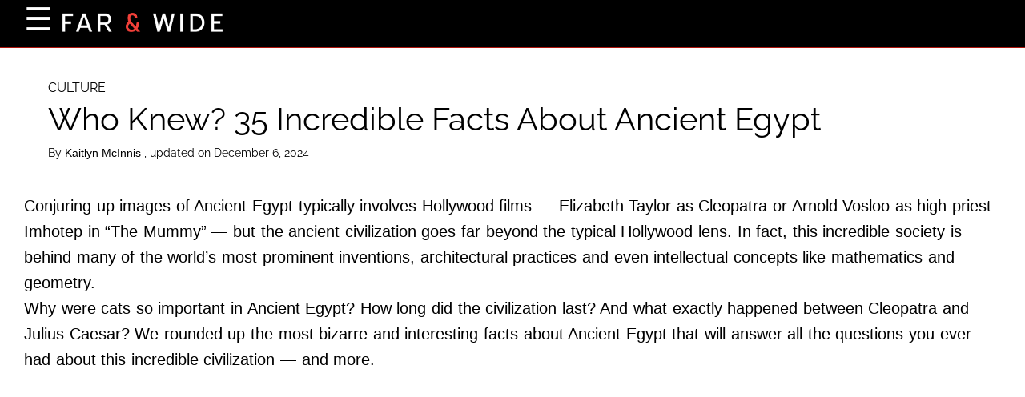

--- FILE ---
content_type: text/html; charset=UTF-8
request_url: https://www.farandwide.com/s/ancient-egypt-facts-44f58aa465b34515?cb=1643679671840
body_size: 33409
content:
<!DOCTYPE html>
<html lang="en">
  <head>
    <title>Who Knew? 35 Incredible Facts About Ancient Egypt</title>
<meta name="description" content="We rounded up the most bizarre and interesting facts about Ancient Egypt that will answer all the questions you ever had about this civilization.">
<meta name="keywords" content="Ancient Egypt, ancient Egypt facts, facts about ancient Egypt, ancient Egypt civilization, ancient Egyptian society">
<meta property="og:description" content="We rounded up the most bizarre and interesting facts about Ancient Egypt that will answer all the questions you ever had about this civilization.">
<meta property="og:title" content="Who Knew? 35 Incredible Facts About Ancient Egypt">
<meta property="og:url" content="https://www.farandwide.com/s/ancient-egypt-facts-44f58aa465b34515">
<link rel="canonical" href="https://www.farandwide.com/s/ancient-egypt-facts-44f58aa465b34515">
    
    <meta charset="utf-8" />
    <meta
      name="viewport"
      content="width=device-width, initial-scale=1, user-scalable=1"
    />
    <meta property="article:tag" content="preview" />
    <meta property="og:type" content="website" />
    <link
      href="/fonts/css2?family=Raleway:wght@400;700&display=swap"
      rel="stylesheet"
      type="text/css"
    />
    <link
      rel="preload"
      href="/wp/wp-includes/js/jquery/jquery.js?ver=1.12.4"
      as="script"
    />
    <link rel="preload" href="/wp-content/js/s.js" as="script" />
    <link rel="preload" href="/wp-content/js/nwp-header.js" as="script" />
    <link
      rel="preload"
      href="https://securepubads.g.doubleclick.net/tag/js/gpt.js"
      as="script"
    />
    <link rel="icon" type="image/png" href="/assets/favicon.png" />

    <script>
      function decodeHtml(html) {
        var txt = document.createElement("textarea");
        txt.innerHTML = html;
        return txt.value;
      }
    </script>
    <script>
      var jsonDataContent = [];
      try {
        var omg_ads = JSON.parse(decodeHtml(decodeURIComponent("%7B%22ajaxurl%22%3A%22https%3A%2F%2Fwww.farandwide.com%2Fwp%2Fwp-admin%2Fadmin-ajax.php%22%2C%22ad_timeout%22%3A%222000%22%2C%22next%22%3Afalse%2C%22utm_source%22%3A%22%22%2C%22content%22%3A%5B%22%3Cp%3E%3Cspan%20style%3D%5C%22font-weight%3A%20400%3B%5C%22%3E%3C%2Fp%3E%5Cn%3Cp%3EConjuring%20up%20images%20of%20Ancient%20Egypt%20typically%20involves%20Hollywood%20films%20%26mdash%3B%20Elizabeth%20Taylor%20as%20Cleopatra%20or%20Arnold%20Vosloo%20as%20high%20priest%20Imhotep%20in%20%26ldquo%3BThe%20Mummy%26rdquo%3B%20%26mdash%3B%20but%20the%20ancient%20civilization%20goes%20far%20beyond%20the%20typical%20Hollywood%20lens.%20In%20fact%2C%20this%20incredible%20society%20is%20behind%20many%20of%20the%20world%26rsquo%3Bs%20most%20prominent%20inventions%2C%20architectural%20practices%20and%20even%20intellectual%20concepts%20like%20mathematics%20and%20geometry.%3C%2Fp%3E%5Cn%3Cp%3EWhy%20were%20cats%20so%20important%20in%20Ancient%20Egypt%3F%20How%20long%20did%20the%20civilization%20last%3F%20And%20what%20exactly%20happened%20between%20Cleopatra%20and%20Julius%20Caesar%3F%20We%20rounded%20up%20the%20most%20bizarre%20and%20interesting%20facts%20about%20Ancient%20Egypt%20that%20will%20answer%20all%20the%20questions%20you%20ever%20had%20about%20this%20incredible%20civilization%20%26mdash%3B%20and%20more.%3C%2Fp%3E%5Cn%3Cp%3E%3C%2Fspan%3E%3C%2Fp%3E%5Cn%22%2C%22%3Ch2%3E%3Cb%3EThe%20Ancient%20Egyptian%20civilization%20spanned%20more%20than%203%2C000%20years.%3C%2Fb%3E%3C%2Fh2%3E%5Cn%3Cp%3E%3Cdiv%20style%3D%5C%22width%3A%20810px%5C%22%20class%3D%5C%22wp-caption%20alignnone%5C%22%3E%3Cimg%20fetchpriority%3D%5C%22high%5C%22%20decoding%3D%5C%22async%5C%22%20src%3D%5C%22%2Fwp-content%2Fuploads%2F2024%2F12%2F6ce866b510cb43b38db3f5a409342f1b.webp%5C%22%20alt%3D%5C%22King%20Tut's%20golden%20tomb%20in%20Egypt%5C%22%20width%3D%5C%22800%5C%22%20height%3D%5C%22600%5C%22%20srcset%3D%5C%22%2Fwp-content%2Fuploads%2F2024%2F12%2F6ce866b510cb43b38db3f5a409342f1b_800.webp%20800w%2C%20%2Fwp-content%2Fuploads%2F2024%2F12%2F6ce866b510cb43b38db3f5a409342f1b_480.webp%20480w%5C%22%20sizes%3D%5C%22(max-width%3A%20767px)%20480px%2C%20800px%5C%22%3E%3Cp%20class%3D%5C%22wp-caption-text%5C%22%3EGetty%20Images%3C%2Fp%3E%3C%2Fdiv%3E%3Cbr%20%2F%3E%5Cn%3Cspan%20style%3D%5C%22font-weight%3A%20400%3B%5C%22%3E%3C%2Fp%3E%5Cn%3Cp%3EWe%20might%20look%20at%20Ancient%20Egypt%20as%20a%20quick%20snapshot%20in%20time%20%26mdash%3B%20King%20Tut%20only%20ruled%20for%2010%20years%2C%20after%20all.%3C%2Fp%3E%5Cn%3Cp%3EBut%20the%20world%26rsquo%3Bs%20earliest%20civilization%20actually%20spanned%20more%20than%203%2C000%20years%2C%20from%203150%20B.C.%20to%20641%20A.D.%3C%2Fp%3E%5Cn%3Cp%3E%3C%2Fspan%3E%3C%2Fp%3E%5Cn%22%2C%22%3Ch2%3E%3Cb%3EKing%20Tut%20was%20only%209%20years%20old%20when%20he%20became%20ruler%20of%20Ancient%20Egypt.%3C%2Fb%3E%3C%2Fh2%3E%5Cn%3Cp%3E%3Cdiv%20style%3D%5C%22width%3A%20810px%5C%22%20class%3D%5C%22wp-caption%20alignnone%5C%22%3E%3Cimg%20decoding%3D%5C%22async%5C%22%20src%3D%5C%22%2Fwp-content%2Fuploads%2F2024%2F12%2F031d8fe91b494085bfe15536f94e7850.webp%5C%22%20alt%3D%5C%22King%20Tut%5C%22%20width%3D%5C%22800%5C%22%20height%3D%5C%22600%5C%22%20srcset%3D%5C%22%2Fwp-content%2Fuploads%2F2024%2F12%2F031d8fe91b494085bfe15536f94e7850_800.webp%20800w%2C%20%2Fwp-content%2Fuploads%2F2024%2F12%2F031d8fe91b494085bfe15536f94e7850_480.webp%20480w%5C%22%20sizes%3D%5C%22(max-width%3A%20767px)%20480px%2C%20800px%5C%22%3E%3Cp%20class%3D%5C%22wp-caption-text%5C%22%3EJacqueline%20Larma%20%20%2F%20AP%20Photo%3C%2Fp%3E%3C%2Fdiv%3E%3Cbr%20%2F%3E%5Cn%3Cspan%20style%3D%5C%22font-weight%3A%20400%3B%5C%22%3E%3C%2Fp%3E%5Cn%3Cp%3ETutankhamun%2C%20otherwise%20known%20as%20King%20Tut%2C%20is%20often%20regarded%20as%20one%20of%20the%20best%2C%20most%20well-known%20pharaohs%20in%20all%20of%20Ancient%20Egypt.%C2%A0%3C%2Fp%3E%5Cn%3Cp%3EAs%20such%2C%20it%E2%80%99s%20fair%20to%20picture%20the%20young%20ruler%20as%20a%20man%20%E2%80%94%20but%20King%20Tut%20took%20the%20throne%20when%20he%20was%20just%209%20years%20old%20%E2%80%94%20and%20died%20only%20a%20decade%20later.%3C%2Fp%3E%5Cn%3Cp%3E%3C%2Fspan%3E%3C%2Fp%3E%5Cn%22%2C%22%3Ch2%3E%3Cb%3ECleopatra%20was%20not%20actually%20Egyptian%20by%20blood.%3C%2Fb%3E%3C%2Fh2%3E%5Cn%3Cp%3E%3Cdiv%20style%3D%5C%22width%3A%20810px%5C%22%20class%3D%5C%22wp-caption%20alignnone%5C%22%3E%3Cimg%20decoding%3D%5C%22async%5C%22%20src%3D%5C%22%2Fwp-content%2Fuploads%2F2024%2F12%2Fca5906a159b14f6a96595c7150f8bcea.webp%5C%22%20alt%3D%5C%22Cleopatra%5C%22%20width%3D%5C%22800%5C%22%20height%3D%5C%22800%5C%22%20srcset%3D%5C%22%2Fwp-content%2Fuploads%2F2024%2F12%2Fca5906a159b14f6a96595c7150f8bcea_800.webp%20800w%2C%20%2Fwp-content%2Fuploads%2F2024%2F12%2Fca5906a159b14f6a96595c7150f8bcea_480.webp%20480w%5C%22%20sizes%3D%5C%22(max-width%3A%20767px)%20480px%2C%20800px%5C%22%3E%3Cp%20class%3D%5C%22wp-caption-text%5C%22%3Ewhitemay%20%20%2F%20Getty%20Images%3C%2Fp%3E%3C%2Fdiv%3E%3Cbr%20%2F%3E%5Cn%3Cspan%20style%3D%5C%22font-weight%3A%20400%3B%5C%22%3E%3C%2Fp%3E%5Cn%3Cp%3ECleopatra%20might%20be%20another%20notorious%20Ancient%20Egyptian%20%26mdash%3B%20but%20the%20symbol%20of%20the%20ancient%20civilization%20wasn%26rsquo%3Bt%20Egpytian%20by%20blood.%26nbsp%3B%3C%2Fp%3E%5Cn%3Cp%3ERather%2C%20she%20was%20born%20in%20Greece%20to%20a%20Macedonian%20Greek%20general%20(who%20happened%20to%20be%20friends%20with%20Alexander%20the%20Great).%3C%2Fp%3E%5Cn%3Cp%3E%3C%2Fspan%3E%3C%2Fp%3E%5Cn%22%2C%22%3Ch2%3E%3Cb%3EIt%20wasn%E2%80%99t%20uncommon%20for%20the%20royal%20family%20to%20marry%20relatives.%3C%2Fb%3E%3C%2Fh2%3E%5Cn%3Cp%3E%3Cdiv%20style%3D%5C%22width%3A%20810px%5C%22%20class%3D%5C%22wp-caption%20alignnone%5C%22%3E%3Cimg%20loading%3D%5C%22lazy%5C%22%20decoding%3D%5C%22async%5C%22%20src%3D%5C%22%2Fwp-content%2Fuploads%2F2024%2F12%2F516347b73a364638abcc4e72a61a7ee6.webp%5C%22%20alt%3D%5C%22King%20Tut%20and%20Ankhesenamun%5C%22%20width%3D%5C%22800%5C%22%20height%3D%5C%22600%5C%22%20srcset%3D%5C%22%2Fwp-content%2Fuploads%2F2024%2F12%2F516347b73a364638abcc4e72a61a7ee6_800.webp%20800w%2C%20%2Fwp-content%2Fuploads%2F2024%2F12%2F516347b73a364638abcc4e72a61a7ee6_480.webp%20480w%5C%22%20sizes%3D%5C%22(max-width%3A%20767px)%20480px%2C%20800px%5C%22%3E%3Cp%20class%3D%5C%22wp-caption-text%5C%22%3E%3Ca%20target%3D%5C%22_blank%5C%22%20href%3D%5C%22https%3A%2F%2Fupload.wikimedia.org%2Fwikipedia%2Fcommons%2F3%2F34%2FAnuk.PNG%5C%22%20rel%3D%5C%22noopener%5C%22%3EWikimedia%20Commons%3C%2Fa%3E%3C%2Fp%3E%3C%2Fdiv%3E%3Cbr%20%2F%3E%5Cn%3Cspan%20style%3D%5C%22font-weight%3A%20400%3B%5C%22%3E%3C%2Fp%3E%5Cn%3Cp%3ECleopatra%20was%20the%20child%20of%20two%20siblings%20%E2%80%94%20and%20she%20married%20two%20of%20her%20brothers.%20King%20Tut%E2%80%99s%20lineage%20also%20stemmed%20from%20the%20same%20family%20tree%20%E2%80%94%20and%20he%20married%20his%20half-sister.%C2%A0%3C%2Fp%3E%5Cn%3Cp%3EWhy%20the%20rampant%20incest%3F%20The%20royal%20families%20of%20Ancient%20Egypt%20believed%20that%20adding%20outsiders%20to%20their%20bloodline%20would%20muddy%20its%20royal%20status.%3C%2Fp%3E%5Cn%3Cp%3E%3C%2Fspan%3E%3C%2Fp%3E%5Cn%22%2C%22%3Ch2%3E%3Cb%3EKing%20Tut%20had%20two%20children%20%E2%80%94%20but%20both%20died%20as%20infants%3C%2Fb%3E%3C%2Fh2%3E%5Cn%3Cp%3E%3Cdiv%20style%3D%5C%22width%3A%20810px%5C%22%20class%3D%5C%22wp-caption%20alignnone%5C%22%3E%3Cimg%20loading%3D%5C%22lazy%5C%22%20decoding%3D%5C%22async%5C%22%20src%3D%5C%22%2Fwp-content%2Fuploads%2F2024%2F12%2Fb9cd6a0afc63486ab14a4a31758e515f.webp%5C%22%20alt%3D%5C%22King%20Tut%5C%22%20width%3D%5C%22800%5C%22%20height%3D%5C%22587%5C%22%20srcset%3D%5C%22%2Fwp-content%2Fuploads%2F2024%2F12%2Fb9cd6a0afc63486ab14a4a31758e515f_800.webp%20800w%2C%20%2Fwp-content%2Fuploads%2F2024%2F12%2Fb9cd6a0afc63486ab14a4a31758e515f_480.webp%20480w%5C%22%20sizes%3D%5C%22(max-width%3A%20767px)%20480px%2C%20800px%5C%22%3E%3Cp%20class%3D%5C%22wp-caption-text%5C%22%3ESaedi%20Press%20%20%2F%20AP%20Photo%3C%2Fp%3E%3C%2Fdiv%3E%3Cbr%20%2F%3E%5Cn%3Cspan%20style%3D%5C%22font-weight%3A%20400%3B%5C%22%3E%3C%2Fp%3E%5Cn%3Cp%3EKing%20Tut%20and%20his%20half-sister%2C%20Ankhesenpaaten%2C%20had%20two%20daughters%20together%20%26mdash%3B%20neither%20of%20which%20survived%20infancy%2C%20which%20researchers%20believe%20was%20due%20to%20a%20long%20lineage%20of%20inbreeding.%26nbsp%3B%3C%2Fp%3E%5Cn%3Cp%3EAs%20such%2C%20King%20Tut%26rsquo%3Bs%20death%20marked%20the%20end%20of%20his%20family%26rsquo%3Bs%20rule.%3C%2Fp%3E%5Cn%3Cp%3E%3C%2Fspan%3E%3C%2Fp%3E%5Cn%22%2C%22%3Ch2%3E%3Cb%3EIt%E2%80%99s%20thought%20that%20King%20Tut%20suffered%20from%20scoliosis%20and%20other%20diseases.%3C%2Fb%3E%3C%2Fh2%3E%5Cn%3Cp%3E%3Cdiv%20style%3D%5C%22width%3A%20810px%5C%22%20class%3D%5C%22wp-caption%20alignnone%5C%22%3E%3Cimg%20loading%3D%5C%22lazy%5C%22%20decoding%3D%5C%22async%5C%22%20src%3D%5C%22%2Fwp-content%2Fuploads%2F2024%2F12%2Fff2231a58db34e48a35c4568a5dd68b4.webp%5C%22%20alt%3D%5C%22King%20Tut%5C%22%20width%3D%5C%22800%5C%22%20height%3D%5C%22511%5C%22%20srcset%3D%5C%22%2Fwp-content%2Fuploads%2F2024%2F12%2Fff2231a58db34e48a35c4568a5dd68b4_800.webp%20800w%2C%20%2Fwp-content%2Fuploads%2F2024%2F12%2Fff2231a58db34e48a35c4568a5dd68b4_480.webp%20480w%5C%22%20sizes%3D%5C%22(max-width%3A%20767px)%20480px%2C%20800px%5C%22%3E%3Cp%20class%3D%5C%22wp-caption-text%5C%22%3EAmr%20Nabil%20%20%2F%20AP%20Photo%3C%2Fp%3E%3C%2Fdiv%3E%3Cbr%20%2F%3E%5Cn%3Cspan%20style%3D%5C%22font-weight%3A%20400%3B%5C%22%3E%3C%2Fp%3E%5Cn%3Cp%3EAlthough%20King%20Tut%20was%20often%20depicted%20as%20a%20strong%20and%20healthy%20ruler%2C%20research%20suggests%20that%20the%20young%20Pharaoh%20suffered%20from%20myriad%20diseases%20that%20would%20have%20seriously%20affected%20his%20mobility%2C%20including%20scoliosis%2C%20bone%20necrosis%20and%20a%20clubfoot.%3C%2Fp%3E%5Cn%3Cp%3E%3C%2Fspan%3E%3C%2Fp%3E%5Cn%22%2C%22%3Ch2%3E%3Cb%3EAncient%20Egyptian%20women%20and%20men%20were%20treated%20equally.%3C%2Fb%3E%3C%2Fh2%3E%5Cn%3Cp%3E%3Cdiv%20style%3D%5C%22width%3A%20810px%5C%22%20class%3D%5C%22wp-caption%20alignnone%5C%22%3E%3Cimg%20loading%3D%5C%22lazy%5C%22%20decoding%3D%5C%22async%5C%22%20src%3D%5C%22%2Fwp-content%2Fuploads%2F2024%2F12%2Fcde7c12b555243d6b8876ec1554fc926.webp%5C%22%20alt%3D%5C%22Ancient%20Egyptian%20women%5C%22%20width%3D%5C%22800%5C%22%20height%3D%5C%22600%5C%22%20srcset%3D%5C%22%2Fwp-content%2Fuploads%2F2024%2F12%2Fcde7c12b555243d6b8876ec1554fc926_800.webp%20800w%2C%20%2Fwp-content%2Fuploads%2F2024%2F12%2Fcde7c12b555243d6b8876ec1554fc926_480.webp%20480w%5C%22%20sizes%3D%5C%22(max-width%3A%20767px)%20480px%2C%20800px%5C%22%3E%3Cp%20class%3D%5C%22wp-caption-text%5C%22%3EFreeartist%20%20%2F%20Getty%20Images%3C%2Fp%3E%3C%2Fdiv%3E%3Cbr%20%2F%3E%5Cn%3Cspan%20style%3D%5C%22font-weight%3A%20400%3B%5C%22%3E%3C%2Fp%3E%5Cn%3Cp%3EAncient%20Egypt%20society%20was%20much%20more%20advanced%20in%20terms%20of%20equal%20rights%20for%20women%20%26mdash%3B%20in%20fact%2C%20women%20in%20Ancient%20Egypt%20were%20treated%20much%20better%20than%20other%20women%20in%20comparable%20societies.%26nbsp%3B%3C%2Fp%3E%5Cn%3Cp%3EAlthough%20most%20rulers%20and%20prominent%20society%20members%20were%20men%2C%20Ancient%20Egyptian%20women%20could%20own%20property%20and%20were%20legally%20equal%20to%20men%20in%20court.%3C%2Fp%3E%5Cn%3Cp%3E%3C%2Fspan%3E%3C%2Fp%3E%5Cn%22%2C%22%3Ch2%3E%3Cb%3EThe%20Pyramids%20of%20Giza%20are%20naturally%20temperature%20controlled.%3C%2Fb%3E%3C%2Fh2%3E%5Cn%3Cp%3E%3Cdiv%20style%3D%5C%22width%3A%20810px%5C%22%20class%3D%5C%22wp-caption%20alignnone%5C%22%3E%3Cimg%20loading%3D%5C%22lazy%5C%22%20decoding%3D%5C%22async%5C%22%20src%3D%5C%22%2Fwp-content%2Fuploads%2F2024%2F12%2F468e4ab9515a49239115a5edd42f48ee.webp%5C%22%20alt%3D%5C%22The%20Pyramids%20of%20Giza%5C%22%20width%3D%5C%22800%5C%22%20height%3D%5C%22600%5C%22%20srcset%3D%5C%22%2Fwp-content%2Fuploads%2F2024%2F12%2F468e4ab9515a49239115a5edd42f48ee_800.webp%20800w%2C%20%2Fwp-content%2Fuploads%2F2024%2F12%2F468e4ab9515a49239115a5edd42f48ee_480.webp%20480w%5C%22%20sizes%3D%5C%22(max-width%3A%20767px)%20480px%2C%20800px%5C%22%3E%3Cp%20class%3D%5C%22wp-caption-text%5C%22%3EWitR%20%20%2F%20Getty%20Images%3C%2Fp%3E%3C%2Fdiv%3E%3Cbr%20%2F%3E%5Cn%3Cspan%20style%3D%5C%22font-weight%3A%20400%3B%5C%22%3E%3C%2Fp%3E%5Cn%3Cp%3EAlthough%20the%20city%20of%20Cairo%20sees%20temperatures%20up%20to%2095%20degrees%20Fahrenheit%20come%20summertime%2C%20the%20interior%20of%20the%20Pyramids%20of%20Giza%20are%20naturally%20temperature%20controlled.%C2%A0%3C%2Fp%3E%5Cn%3Cp%3EThe%20interior%20temperature%20of%20the%20pyramids%20is%20a%20constant%2086%20degrees%20%E2%80%94%20no%20matter%20how%20hot%20or%20cold%20the%20weather%20is%20outside.%3C%2Fp%3E%5Cn%3Cp%3E%3C%2Fspan%3E%3C%2Fp%3E%5Cn%22%2C%22%3Ch2%3E%3Cb%3EBoth%20men%20and%20women%20wore%20makeup%20regularly.%3C%2Fb%3E%3C%2Fh2%3E%5Cn%3Cp%3E%3Cdiv%20style%3D%5C%22width%3A%20810px%5C%22%20class%3D%5C%22wp-caption%20alignnone%5C%22%3E%3Cimg%20loading%3D%5C%22lazy%5C%22%20decoding%3D%5C%22async%5C%22%20src%3D%5C%22%2Fwp-content%2Fuploads%2F2024%2F12%2F006ff64b0b5145b6a225ceec95ee5127.webp%5C%22%20alt%3D%5C%22dalbera%20%C3%A9gyptologie%20mus%C3%A9e%20%C3%A9gyptien%5C%22%20width%3D%5C%22800%5C%22%20height%3D%5C%22800%5C%22%20srcset%3D%5C%22%2Fwp-content%2Fuploads%2F2024%2F12%2F006ff64b0b5145b6a225ceec95ee5127_800.webp%20800w%2C%20%2Fwp-content%2Fuploads%2F2024%2F12%2F006ff64b0b5145b6a225ceec95ee5127_480.webp%20480w%5C%22%20sizes%3D%5C%22(max-width%3A%20767px)%20480px%2C%20800px%5C%22%3E%3Cp%20class%3D%5C%22wp-caption-text%5C%22%3EDalbera%2C%20Jean-Pierre%20et%20Annie%20%20%2F%20%3Ca%20target%3D%5C%22_blank%5C%22%20href%3D%5C%22https%3A%2F%2Fupload.wikimedia.org%2Fwikipedia%2Fcommons%2F6%2F65%2FToilet_box_and_various_vessels_of_Merit_%2528TT8%2529.jpg%5C%22%20rel%3D%5C%22noopener%5C%22%3EWikimedia%20Commons%3C%2Fa%3E%3C%2Fp%3E%3C%2Fdiv%3E%3Cbr%20%2F%3E%5Cn%3Cspan%20style%3D%5C%22font-weight%3A%20400%3B%5C%22%3E%3C%2Fp%3E%5Cn%3Cp%3EWhile%20men%20and%20women%20in%20Ancient%20Egypt%20both%20wore%20makeup%20regularly%2C%20it%20wasn%E2%80%99t%20necessarily%20for%20aesthetic%20purposes.%C2%A0%3C%2Fp%3E%5Cn%3Cp%3EWearing%20dark%20makeup%20around%20their%20eyes%20is%20widely%20considered%20to%20have%20been%20an%20easy%20way%20to%20shield%20and%20protect%20their%20eyes%20from%20the%20bright%20sun%20%E2%80%94%20the%20dark%20pigment%20helped%20to%20deflect%20the%20glare.%3C%2Fp%3E%5Cn%3Cp%3E%3C%2Fspan%3E%3C%2Fp%3E%5Cn%22%2C%22%3Ch2%3E%3Cb%3EBeer%20was%20regularly%20consumed%20in%20Ancient%20Egypt.%3C%2Fb%3E%3C%2Fh2%3E%5Cn%3Cp%3E%3Cdiv%20style%3D%5C%22width%3A%20810px%5C%22%20class%3D%5C%22wp-caption%20alignnone%5C%22%3E%3Cimg%20loading%3D%5C%22lazy%5C%22%20decoding%3D%5C%22async%5C%22%20src%3D%5C%22%2Fwp-content%2Fuploads%2F2024%2F12%2Fe4142cb15d95487091b669b38c0c48e0.webp%5C%22%20alt%3D%5C%22None%5C%22%20width%3D%5C%22800%5C%22%20height%3D%5C%22600%5C%22%20srcset%3D%5C%22%2Fwp-content%2Fuploads%2F2024%2F12%2Fe4142cb15d95487091b669b38c0c48e0_800.webp%20800w%2C%20%2Fwp-content%2Fuploads%2F2024%2F12%2Fe4142cb15d95487091b669b38c0c48e0_480.webp%20480w%5C%22%20sizes%3D%5C%22(max-width%3A%20767px)%20480px%2C%20800px%5C%22%3E%3Cp%20class%3D%5C%22wp-caption-text%5C%22%3E%3Ca%20target%3D%5C%22_blank%5C%22%20href%3D%5C%22https%3A%2F%2Fupload.wikimedia.org%2Fwikipedia%2Fcommons%2Fe%2Fee%2FSt%25C3%25A8le_Mercenaire_syrien_18%25C3%25A8me_dynastie_Neues_Museum_26042018_1.jpg%5C%22%20rel%3D%5C%22noopener%5C%22%3EWikimedia%20Commons%3C%2Fa%3E%3C%2Fp%3E%3C%2Fdiv%3E%3Cbr%20%2F%3E%5Cn%3Cspan%20style%3D%5C%22font-weight%3A%20400%3B%5C%22%3E%3C%2Fp%3E%5Cn%3Cp%3EBeer%20had%20been%20regularly%20consumed%20in%20Ancient%20Egypt%20in%20both%20wealthy%20and%20poor%20households.%20In%20fact%2C%20men%2C%20women%20and%20children%20all%20drank%20beer%20regularly%20%E2%80%94%20as%20it%20was%20considered%20to%20be%20a%20great%20source%20of%20nutrition.%C2%A0%3C%2Fp%3E%5Cn%3Cp%3EThe%20ancient%20beverage%20was%20also%20used%20as%20a%20form%20of%20payment%20for%20labor%20in%20certain%20parts%20of%20society.%3C%2Fp%3E%5Cn%3Cp%3E%3C%2Fspan%3E%3C%2Fp%3E%5Cn%22%2C%22%3Ch2%3E%3Cb%3EMost%20pyramids%20were%20built%20to%20be%20tombs%20for%20pharaohs.%3C%2Fb%3E%3C%2Fh2%3E%5Cn%3Cp%3E%3Cdiv%20style%3D%5C%22width%3A%20810px%5C%22%20class%3D%5C%22wp-caption%20alignnone%5C%22%3E%3Cimg%20loading%3D%5C%22lazy%5C%22%20decoding%3D%5C%22async%5C%22%20src%3D%5C%22%2Fwp-content%2Fuploads%2F2024%2F12%2Ff32ad71fd30544e9a2c41c10ad797b39.webp%5C%22%20alt%3D%5C%22Pyramid%5C%22%20width%3D%5C%22800%5C%22%20height%3D%5C%22600%5C%22%20srcset%3D%5C%22%2Fwp-content%2Fuploads%2F2024%2F12%2Ff32ad71fd30544e9a2c41c10ad797b39_800.webp%20800w%2C%20%2Fwp-content%2Fuploads%2F2024%2F12%2Ff32ad71fd30544e9a2c41c10ad797b39_480.webp%20480w%5C%22%20sizes%3D%5C%22(max-width%3A%20767px)%20480px%2C%20800px%5C%22%3E%3Cp%20class%3D%5C%22wp-caption-text%5C%22%3EUnsplash%3C%2Fp%3E%3C%2Fdiv%3E%3Cbr%20%2F%3E%5Cn%3Cspan%20style%3D%5C%22font-weight%3A%20400%3B%5C%22%3E%3C%2Fp%3E%5Cn%3Cp%3EAlthough%20we%20often%20look%20at%20the%20pyramids%20as%20an%20aesthetically%20pleasing%20architectural%20wonder%2C%20the%20marvelous%20structures%20were%20actually%20built%20to%20be%20tombs%20for%20pharaohs%20during%20the%20Old%20and%20Middle%20Kingdom%20periods.%C2%A0%C2%A0%3C%2Fp%3E%5Cn%3Cp%3E%3C%2Fspan%3E%3C%2Fp%3E%5Cn%22%2C%22%3Ch2%3E%3Cb%3EAncient%20Egyptians%20believed%20in%20more%20than%202%2C000%20gods.%3C%2Fb%3E%3C%2Fh2%3E%5Cn%3Cp%3E%3Cdiv%20style%3D%5C%22width%3A%20810px%5C%22%20class%3D%5C%22wp-caption%20alignnone%5C%22%3E%3Cimg%20loading%3D%5C%22lazy%5C%22%20decoding%3D%5C%22async%5C%22%20src%3D%5C%22%2Fwp-content%2Fuploads%2F2024%2F12%2F294365f240b642e497a72fc0ef247189.webp%5C%22%20alt%3D%5C%22Egyptian%20Isis%20Statue%5C%22%20width%3D%5C%22800%5C%22%20height%3D%5C%22600%5C%22%20srcset%3D%5C%22%2Fwp-content%2Fuploads%2F2024%2F12%2F294365f240b642e497a72fc0ef247189_800.webp%20800w%2C%20%2Fwp-content%2Fuploads%2F2024%2F12%2F294365f240b642e497a72fc0ef247189_480.webp%20480w%5C%22%20sizes%3D%5C%22(max-width%3A%20767px)%20480px%2C%20800px%5C%22%3E%3Cp%20class%3D%5C%22wp-caption-text%5C%22%3ECoreyFord%20%20%2F%20Getty%20Images%3C%2Fp%3E%3C%2Fdiv%3E%3Cbr%20%2F%3E%5Cn%3Cspan%20style%3D%5C%22font-weight%3A%20400%3B%5C%22%3E%3C%2Fp%3E%5Cn%3Cp%3EReligion%20and%20the%20afterlife%20were%20extremely%20important%20to%20Ancient%20Egyptians%20%E2%80%94%20the%20society%20believed%20in%20more%20than%202%2C000%20gods%20and%20deities.%C2%A0%3C%2Fp%3E%5Cn%3Cp%3EThe%20various%20gods%20covered%20all%20aspects%20of%20life%20%E2%80%94%20even%20chores%20and%20other%20mundane%20day-to-day%20parts%20of%20life%20%E2%80%94%20and%20were%20believed%20to%20help%20keep%20life%20in%20perfect%20balance.%3C%2Fp%3E%5Cn%3Cp%3E%3C%2Fspan%3E%3C%2Fp%3E%5Cn%22%2C%22%3Ch2%3E%3Cb%3EThere%20have%20been%20more%20than%20130%20pyramids%20discovered%20across%20Egypt.%3C%2Fb%3E%3C%2Fh2%3E%5Cn%3Cp%3E%3Cdiv%20style%3D%5C%22width%3A%20810px%5C%22%20class%3D%5C%22wp-caption%20alignnone%5C%22%3E%3Cimg%20loading%3D%5C%22lazy%5C%22%20decoding%3D%5C%22async%5C%22%20src%3D%5C%22%2Fwp-content%2Fuploads%2F2024%2F12%2Fe14d0162bc7042449ffcb3985aaf7ff2.webp%5C%22%20alt%3D%5C%22Pyramids%5C%22%20width%3D%5C%22800%5C%22%20height%3D%5C%22600%5C%22%20srcset%3D%5C%22%2Fwp-content%2Fuploads%2F2024%2F12%2Fe14d0162bc7042449ffcb3985aaf7ff2_800.webp%20800w%2C%20%2Fwp-content%2Fuploads%2F2024%2F12%2Fe14d0162bc7042449ffcb3985aaf7ff2_480.webp%20480w%5C%22%20sizes%3D%5C%22(max-width%3A%20767px)%20480px%2C%20800px%5C%22%3E%3Cp%20class%3D%5C%22wp-caption-text%5C%22%3EUnsplash%3C%2Fp%3E%3C%2Fdiv%3E%3Cbr%20%2F%3E%5Cn%3Cspan%20style%3D%5C%22font-weight%3A%20400%3B%5C%22%3E%3C%2Fp%3E%5Cn%3Cp%3EWe%E2%80%99re%20all%20pretty%20familiar%20with%20the%20%3Ca%20href%3D%5C%22https%3A%2F%2Fwww.farandwide.com%2Fs%2Ffamous-ancient-pyramids-ca8a4564ada84100%5C%22%3EPyramids%20of%20Giza%3C%2Fa%3E%20%E2%80%94%20the%20Pyramid%20of%20Khufu%2C%20the%20Pyramid%20of%20Khafre%20and%20the%20Pyramid%20of%20Menkaure%20%E2%80%94%20but%20in%20fact%2C%20Egyptologists%20have%20discovered%20more%20than%20130%20distinct%20pyramids%20across%20the%20country.%3C%2Fp%3E%5Cn%3Cp%3E%3C%2Fspan%3E%3C%2Fp%3E%5Cn%22%2C%22%3Ch2%3E%3Cb%3EThe%20Pyramid%20of%20Khufu%20at%20Giza%20is%20the%20second%20largest%20in%20the%20world.%3C%2Fb%3E%3C%2Fh2%3E%5Cn%3Cp%3E%3Cdiv%20style%3D%5C%22width%3A%20810px%5C%22%20class%3D%5C%22wp-caption%20alignnone%5C%22%3E%3Cimg%20loading%3D%5C%22lazy%5C%22%20decoding%3D%5C%22async%5C%22%20src%3D%5C%22%2Fwp-content%2Fuploads%2F2024%2F12%2F2d1e5600bdff40e58082a3ace0f26085.webp%5C%22%20alt%3D%5C%22The%20Pyramids%20of%20Giza%5C%22%20width%3D%5C%22800%5C%22%20height%3D%5C%22600%5C%22%20srcset%3D%5C%22%2Fwp-content%2Fuploads%2F2024%2F12%2F2d1e5600bdff40e58082a3ace0f26085_800.webp%20800w%2C%20%2Fwp-content%2Fuploads%2F2024%2F12%2F2d1e5600bdff40e58082a3ace0f26085_480.webp%20480w%5C%22%20sizes%3D%5C%22(max-width%3A%20767px)%20480px%2C%20800px%5C%22%3E%3Cp%20class%3D%5C%22wp-caption-text%5C%22%3EWitR%20%20%2F%20Getty%20Images%2FiStockphoto%3C%2Fp%3E%3C%2Fdiv%3E%3Cbr%20%2F%3E%5Cn%3Cspan%20style%3D%5C%22font-weight%3A%20400%3B%5C%22%3E%3C%2Fp%3E%5Cn%3Cp%3ESure%2C%20pyramids%20might%20not%20be%20unique%20to%20the%20Ancient%20Egyptian%20civilization%2C%20but%20they%20certainly%20built%20some%20of%20the%20most%20notorious%20structures%20in%20the%20ancient%20world.%C2%A0%3C%2Fp%3E%5Cn%3Cp%3EThe%20Pyramid%20of%20Khufu%20(otherwise%20known%20as%20the%20Great%20Pyramid)%20is%20the%20second%20largest%20in%20the%20world%2C%20second%20only%20to%20the%20Quetzalc%C3%B3atl%20Pyramid%20in%20Mexico.%3C%2Fp%3E%5Cn%3Cp%3E%3C%2Fspan%3E%3C%2Fp%3E%5Cn%22%2C%22%3Ch2%3E%3Cb%3EThe%20hieroglyphic%20alphabet%20consisted%20of%20more%20than%20a%20thousand%20unique%20hieroglyphs.%3C%2Fb%3E%3C%2Fh2%3E%5Cn%3Cp%3E%3Cdiv%20style%3D%5C%22width%3A%20810px%5C%22%20class%3D%5C%22wp-caption%20alignnone%5C%22%3E%3Cimg%20loading%3D%5C%22lazy%5C%22%20decoding%3D%5C%22async%5C%22%20src%3D%5C%22%2Fwp-content%2Fuploads%2F2024%2F12%2F75a28dc76f2f43b49c6b85f9cd2fb776.webp%5C%22%20alt%3D%5C%22Hieroglyphs%20on%20the%20wall%5C%22%20width%3D%5C%22800%5C%22%20height%3D%5C%22600%5C%22%20srcset%3D%5C%22%2Fwp-content%2Fuploads%2F2024%2F12%2F75a28dc76f2f43b49c6b85f9cd2fb776_800.webp%20800w%2C%20%2Fwp-content%2Fuploads%2F2024%2F12%2F75a28dc76f2f43b49c6b85f9cd2fb776_480.webp%20480w%5C%22%20sizes%3D%5C%22(max-width%3A%20767px)%20480px%2C%20800px%5C%22%3E%3Cp%20class%3D%5C%22wp-caption-text%5C%22%3Eswisshippo%20%20%2F%20Getty%20Images%3C%2Fp%3E%3C%2Fdiv%3E%3Cbr%20%2F%3E%5Cn%3Cspan%20style%3D%5C%22font-weight%3A%20400%3B%5C%22%3E%3C%2Fp%3E%5Cn%3Cp%3EConsidered%20to%20be%20one%20of%20the%20earliest%20forms%20of%20written%20communication%2C%20hieroglyphics%20were%20the%20formal%20writing%20system%20used%20by%20the%20Ancient%20Egyptian%20society.%C2%A0%3C%2Fp%3E%5Cn%3Cp%3EThe%20logographic%20and%20alphabetic%20writing%20system%20includes%20more%20than%20a%20thousand%20distinct%20characters%20%E2%80%94%20including%20print%20and%20cursive%20symbols.%3C%2Fp%3E%5Cn%3Cp%3E%3C%2Fspan%3E%3C%2Fp%3E%5Cn%22%2C%22%3Ch2%3E%3Cb%3ECats%20were%20considered%20to%20be%20sacred%20animals.%3C%2Fb%3E%3C%2Fh2%3E%5Cn%3Cp%3E%3Cdiv%20style%3D%5C%22width%3A%20810px%5C%22%20class%3D%5C%22wp-caption%20alignnone%5C%22%3E%3Cimg%20loading%3D%5C%22lazy%5C%22%20decoding%3D%5C%22async%5C%22%20src%3D%5C%22%2Fwp-content%2Fuploads%2F2024%2F12%2Faf9a50d64f4142f7b71c2eaf507cd99e.webp%5C%22%20alt%3D%5C%22Cat%20Statues%5C%22%20width%3D%5C%22800%5C%22%20height%3D%5C%22600%5C%22%20srcset%3D%5C%22%2Fwp-content%2Fuploads%2F2024%2F12%2Faf9a50d64f4142f7b71c2eaf507cd99e_800.webp%20800w%2C%20%2Fwp-content%2Fuploads%2F2024%2F12%2Faf9a50d64f4142f7b71c2eaf507cd99e_480.webp%20480w%5C%22%20sizes%3D%5C%22(max-width%3A%20767px)%20480px%2C%20800px%5C%22%3E%3Cp%20class%3D%5C%22wp-caption-text%5C%22%3ENariman%20El-Mofty%20%20%2F%20%3Ca%20target%3D%5C%22_blank%5C%22%20href%3D%5C%22Nariman%20El-Mofty%5C%22%20rel%3D%5C%22noopener%5C%22%3EAP%20Photo%3C%2Fa%3E%3C%2Fp%3E%3C%2Fdiv%3E%3Cbr%20%2F%3E%5Cn%3Cspan%20style%3D%5C%22font-weight%3A%20400%3B%5C%22%3E%3C%2Fp%3E%5Cn%3Cp%3EAncient%20Egyptians%20were%20known%20to%20keep%20several%20different%20animals%20as%20pets%20%E2%80%94%20and%20even%20worshipped%20certain%20species.%C2%A0%3C%2Fp%3E%5Cn%3Cp%3EDogs%2C%20for%20example%2C%20were%20valued%20for%20their%20ability%20to%20hunt%20and%20protect%20their%20owners%2C%20but%20cats%20were%20believed%20to%20be%2C%20quite%20literally%2C%20magical%20creatures%20and%20were%20even%20considered%20to%20bring%20their%20families%20good%20luck.%3C%2Fp%3E%5Cn%3Cp%3E%3C%2Fspan%3E%3C%2Fp%3E%5Cn%22%2C%22%3Ch2%3E%3Cb%3EMany%20of%20the%20items%20we%20use%20today%20were%20invented%20in%20Ancient%20Egypt.%3C%2Fb%3E%3C%2Fh2%3E%5Cn%3Cp%3E%3Cdiv%20style%3D%5C%22width%3A%20810px%5C%22%20class%3D%5C%22wp-caption%20alignnone%5C%22%3E%3Cimg%20loading%3D%5C%22lazy%5C%22%20decoding%3D%5C%22async%5C%22%20src%3D%5C%22%2Fwp-content%2Fuploads%2F2024%2F12%2Fb1d2960e1a5f43a28751459b59e534e4.webp%5C%22%20alt%3D%5C%22Egyptian%20Reed%20Pens%5C%22%20width%3D%5C%22800%5C%22%20height%3D%5C%22600%5C%22%20srcset%3D%5C%22%2Fwp-content%2Fuploads%2F2024%2F12%2Fb1d2960e1a5f43a28751459b59e534e4_800.webp%20800w%2C%20%2Fwp-content%2Fuploads%2F2024%2F12%2Fb1d2960e1a5f43a28751459b59e534e4_480.webp%20480w%5C%22%20sizes%3D%5C%22(max-width%3A%20767px)%20480px%2C%20800px%5C%22%3E%3Cp%20class%3D%5C%22wp-caption-text%5C%22%3ELouvre%20Museum%2C%20CC%20BY-SA%202.0%20FR%20%20%2F%20%3Ca%20target%3D%5C%22_blank%5C%22%20href%3D%5C%22https%3A%2F%2Fupload.wikimedia.org%2Fwikipedia%2Fcommons%2Fc%2Fc0%2FMus%25C3%25A9e_du_Louvre_-_Antiquit%25C3%25A9s_%25C3%25A9gyptiennes_-_Salle_06_-_02f.jpg%5C%22%20rel%3D%5C%22noopener%5C%22%3EWikimedia%20Commons%3C%2Fa%3E%3C%2Fp%3E%3C%2Fdiv%3E%3Cbr%20%2F%3E%5Cn%3Cspan%20style%3D%5C%22font-weight%3A%20400%3B%5C%22%3E%3C%2Fp%3E%5Cn%3Cp%3EYou%20might%20assume%20that%20certain%20items%20like%20pens%2C%20paper%2C%20hair%20wax%20or%20toothpaste%20are%20modern-day%20inventions%20%26mdash%3B%20but%20you%26rsquo%3Bd%20be%20wrong!%26nbsp%3B%3C%2Fp%3E%5Cn%3Cp%3EThe%20Ancient%20Egyptians%20actually%20%3Ca%20href%3D%5C%22https%3A%2F%2Fscience.howstuffworks.com%2Finnovation%2Finventions%2F5-amazing-ancient-egyptian-inventions.htm%23pt10%5C%22%3Einvented%20a%20lot%20of%20things%3C%2Fa%3E%20that%20we%20still%20use%20to%20this%20day%2C%20ranging%20from%20beauty%20products%20to%20office%20utensils.%26nbsp%3B%3C%2Fp%3E%5Cn%3Cp%3E%3C%2Fspan%3E%3C%2Fp%3E%5Cn%22%2C%22%3Ch2%3E%3Cb%3EIt%20took%20about%20a%20mile%E2%80%99s%20worth%20of%20bandages%20to%20wrap%20a%20mummy.%3C%2Fb%3E%3C%2Fh2%3E%5Cn%3Cp%3E%3Cdiv%20style%3D%5C%22width%3A%20810px%5C%22%20class%3D%5C%22wp-caption%20alignnone%5C%22%3E%3Cimg%20loading%3D%5C%22lazy%5C%22%20decoding%3D%5C%22async%5C%22%20src%3D%5C%22%2Fwp-content%2Fuploads%2F2024%2F12%2F80e43efd6ed144809c552d173710066f.webp%5C%22%20alt%3D%5C%22Mummy%5C%22%20width%3D%5C%22800%5C%22%20height%3D%5C%22600%5C%22%20srcset%3D%5C%22%2Fwp-content%2Fuploads%2F2024%2F12%2F80e43efd6ed144809c552d173710066f_800.webp%20800w%2C%20%2Fwp-content%2Fuploads%2F2024%2F12%2F80e43efd6ed144809c552d173710066f_480.webp%20480w%5C%22%20sizes%3D%5C%22(max-width%3A%20767px)%20480px%2C%20800px%5C%22%3E%3Cp%20class%3D%5C%22wp-caption-text%5C%22%3EHamada%20Elrasam%20%20%2F%20AP%20Photo%3C%2Fp%3E%3C%2Fdiv%3E%3Cbr%20%2F%3E%5Cn%3Cspan%20style%3D%5C%22font-weight%3A%20400%3B%5C%22%3E%3C%2Fp%3E%5Cn%3Cp%3EMummifying%20a%20body%20was%20no%20small%20feat%20and%20required%20special%20priests%20to%20remove%20all%20moisture%20from%20the%20body%20%E2%80%94%20including%20organs%20%E2%80%94%20before%20treating%20the%20body%20with%20a%20drying%20property.%C2%A0%3C%2Fp%3E%5Cn%3Cp%3EThe%20most%20time-consuming%20process%2C%20though%2C%20was%20the%20actual%20wrapping%20of%20the%20mummy%20%E2%80%94%20which%20took%20about%20a%20mile%E2%80%99s%20worth%20of%20bandages.%3C%2Fp%3E%5Cn%3Cp%3E%3C%2Fspan%3E%3C%2Fp%3E%5Cn%22%2C%22%3Ch2%3E%3Cb%3EAncient%20Egypt%20is%20responsible%20for%20one%20of%20the%20world%E2%80%99s%20earliest%20peace%20treaties.%3C%2Fb%3E%3C%2Fh2%3E%5Cn%3Cp%3E%3Cdiv%20style%3D%5C%22width%3A%20810px%5C%22%20class%3D%5C%22wp-caption%20alignnone%5C%22%3E%3Cimg%20loading%3D%5C%22lazy%5C%22%20decoding%3D%5C%22async%5C%22%20src%3D%5C%22%2Fwp-content%2Fuploads%2F2024%2F12%2F7eedf763d3cf4c1bb244159a5c5f2a3b.webp%5C%22%20alt%3D%5C%22Pharaoh%20Ramses%20II%2C%20Luxor%2C%20Egypt%5C%22%20width%3D%5C%22800%5C%22%20height%3D%5C%22533%5C%22%20srcset%3D%5C%22%2Fwp-content%2Fuploads%2F2024%2F12%2F7eedf763d3cf4c1bb244159a5c5f2a3b_800.webp%20800w%2C%20%2Fwp-content%2Fuploads%2F2024%2F12%2F7eedf763d3cf4c1bb244159a5c5f2a3b_480.webp%20480w%5C%22%20sizes%3D%5C%22(max-width%3A%20767px)%20480px%2C%20800px%5C%22%3E%3Cp%20class%3D%5C%22wp-caption-text%5C%22%3Eyuelan%20%20%2F%20Getty%20Images%3C%2Fp%3E%3C%2Fdiv%3E%3Cbr%20%2F%3E%5Cn%3Cspan%20style%3D%5C%22font-weight%3A%20400%3B%5C%22%3E%3C%2Fp%3E%5Cn%3Cp%3EThe%20earliest%20surviving%20peace%20treaty%20was%20originally%20written%20in%201271%20B.C.%20by%20Egyptian%20Pharaoh%20Ramses%20II%20(Ramses%20the%20Great)%20as%20well%20as%20Hattusilis%20III%2C%20King%20of%20the%20Hittites.%26nbsp%3B%3C%2Fp%3E%5Cn%3Cp%3EThe%20Egyptian%26ndash%3BHittite%20peace%20treaty%20didn%26rsquo%3Bt%20actually%20bring%20about%20peace%2C%20though%2C%20and%20the%20Egyptian-Hittite%20conflict%20continued%20for%20several%20more%20years.%3C%2Fp%3E%5Cn%3Cp%3E%3C%2Fspan%3E%3C%2Fp%3E%5Cn%22%2C%22%3Ch2%3E%3Cb%3EAncient%20Egyptians%20were%20very%20into%20board%20games.%3C%2Fb%3E%3C%2Fh2%3E%5Cn%3Cp%3E%3Cdiv%20style%3D%5C%22width%3A%20810px%5C%22%20class%3D%5C%22wp-caption%20alignnone%5C%22%3E%3Cimg%20loading%3D%5C%22lazy%5C%22%20decoding%3D%5C%22async%5C%22%20src%3D%5C%22%2Fwp-content%2Fuploads%2F2024%2F12%2F4a7025ef866d42dc9f14b472789e8281.webp%5C%22%20alt%3D%5C%22Queen%20Nefertari%20Playing%20Senet%5C%22%20width%3D%5C%22800%5C%22%20height%3D%5C%22800%5C%22%20srcset%3D%5C%22%2Fwp-content%2Fuploads%2F2024%2F12%2F4a7025ef866d42dc9f14b472789e8281_800.webp%20800w%2C%20%2Fwp-content%2Fuploads%2F2024%2F12%2F4a7025ef866d42dc9f14b472789e8281_480.webp%20480w%5C%22%20sizes%3D%5C%22(max-width%3A%20767px)%20480px%2C%20800px%5C%22%3E%3Cp%20class%3D%5C%22wp-caption-text%5C%22%3E%3Ca%20target%3D%5C%22_blank%5C%22%20href%3D%5C%22https%3A%2F%2Fimages.metmuseum.org%2FCRDImages%2Feg%2Foriginal%2FDT11770.jpg%5C%22%20rel%3D%5C%22noopener%5C%22%3EThe%20Met%20Museum%3C%2Fa%3E%3C%2Fp%3E%3C%2Fdiv%3E%3Cbr%20%2F%3E%5Cn%3Cspan%20style%3D%5C%22font-weight%3A%20400%3B%5C%22%3E%3C%2Fp%3E%5Cn%3Cp%3EAncient%20Egyptians%20were%20considered%20to%20be%20very%20competitive%20%E2%80%94%20even%20down%20to%20their%20pastimes.%C2%A0%3C%2Fp%3E%5Cn%3Cp%3EThe%20society%20loved%20board%20games%20and%2C%20in%20particular%2C%20loved%20Senet.%20The%20game%20was%20believed%20to%20start%20as%20an%20ancient%20version%20of%20backgammon%20%E2%80%94%20but%20eventually%20evolved%20into%20something%20that%20would%20be%20considered%20similar%20to%20a%20modern-day%20%3Ca%20href%3D%5C%22https%3A%2F%2Fwww.popularmechanics.com%2Fculture%2Fgaming%2Fa30795404%2Fancient-egyptian-game-senet%2F%5C%22%3EOuija%20board%3C%2Fa%3E.%3C%2Fp%3E%5Cn%3Cp%3E%3C%2Fspan%3E%3C%2Fp%3E%5Cn%22%2C%22%3Ch2%3E%3Cb%3EWorkers%20in%20Ancient%20Egypt%20regularly%20organized%20labor%20strikes.%3C%2Fb%3E%3C%2Fh2%3E%5Cn%3Cp%3E%3Cdiv%20style%3D%5C%22width%3A%20810px%5C%22%20class%3D%5C%22wp-caption%20alignnone%5C%22%3E%3Cimg%20loading%3D%5C%22lazy%5C%22%20decoding%3D%5C%22async%5C%22%20src%3D%5C%22%2Fwp-content%2Fuploads%2F2024%2F12%2F38a165819ea642e2a3aced13a75f6241.webp%5C%22%20alt%3D%5C%22Egyptian%20Farmers%5C%22%20width%3D%5C%22800%5C%22%20height%3D%5C%22600%5C%22%20srcset%3D%5C%22%2Fwp-content%2Fuploads%2F2024%2F12%2F38a165819ea642e2a3aced13a75f6241_800.webp%20800w%2C%20%2Fwp-content%2Fuploads%2F2024%2F12%2F38a165819ea642e2a3aced13a75f6241_480.webp%20480w%5C%22%20sizes%3D%5C%22(max-width%3A%20767px)%20480px%2C%20800px%5C%22%3E%3Cp%20class%3D%5C%22wp-caption-text%5C%22%3Epowerofforever%20%20%2F%20Getty%20Images%3C%2Fp%3E%3C%2Fdiv%3E%3Cbr%20%2F%3E%5Cn%3Cspan%20style%3D%5C%22font-weight%3A%20400%3B%5C%22%3E%3C%2Fp%3E%5Cn%3Cp%3EThe%20Ancient%20Egyptian%20society%20is%20behind%20the%20first-ever%20labor%20strike%20in%20history%2C%20dating%20back%20to%201170%20B.C.%C2%A0%3C%2Fp%3E%5Cn%3Cp%3EThe%20first%20strike%20was%20against%20the%20building%20of%20pyramids%20%E2%80%94%20but%20labor%20strikes%20were%20a%20regular%20occurance%2C%20as%20Ancient%20Egyptians%20worked%20toward%20better%20working%20conditions.%3C%2Fp%3E%5Cn%3Cp%3E%3C%2Fspan%3E%3C%2Fp%3E%5Cn%22%2C%22%3Ch2%3E%3Cb%3EThe%20pyramids%20were%20not%20actually%20built%20by%20slaves.%3C%2Fb%3E%3C%2Fh2%3E%5Cn%3Cp%3E%3Cdiv%20style%3D%5C%22width%3A%20810px%5C%22%20class%3D%5C%22wp-caption%20alignnone%5C%22%3E%3Cimg%20loading%3D%5C%22lazy%5C%22%20decoding%3D%5C%22async%5C%22%20src%3D%5C%22%2Fwp-content%2Fuploads%2F2024%2F12%2Faeefccd77a264cca8251a3e18aa9b22d.webp%5C%22%20alt%3D%5C%22Pyramids%5C%22%20width%3D%5C%22800%5C%22%20height%3D%5C%22600%5C%22%20srcset%3D%5C%22%2Fwp-content%2Fuploads%2F2024%2F12%2Faeefccd77a264cca8251a3e18aa9b22d_800.webp%20800w%2C%20%2Fwp-content%2Fuploads%2F2024%2F12%2Faeefccd77a264cca8251a3e18aa9b22d_480.webp%20480w%5C%22%20sizes%3D%5C%22(max-width%3A%20767px)%20480px%2C%20800px%5C%22%3E%3Cp%20class%3D%5C%22wp-caption-text%5C%22%3EUnsplash%3C%2Fp%3E%3C%2Fdiv%3E%3Cbr%20%2F%3E%5Cn%3Cspan%20style%3D%5C%22font-weight%3A%20400%3B%5C%22%3E%3C%2Fp%3E%5Cn%3Cp%3EAlthough%20slavery%20was%20common%20in%20the%20Ancient%20Egyptian%20civilization%20among%20the%20wealthy%20and%20royal%20society%2C%20the%20pyramids%20were%20not%20actually%20built%20with%20slave%20labor.%C2%A0%3C%2Fp%3E%5Cn%3Cp%3EEgyptologists%20now%20believe%20that%20the%20Great%20Pyramids%20were%2C%20in%20fact%2C%20built%20by%20farmers%20who%20worked%20on%20the%20pyramids%20during%20flooding%20when%20they%20were%20unable%20to%20work%20on%20their%20farms.%3C%2Fp%3E%5Cn%3Cp%3E%3C%2Fspan%3E%3C%2Fp%3E%5Cn%22%2C%22%3Ch2%3E%3Cb%3EMany%20Ancient%20Egyptian%20pharaohs%20were%20overweight.%3C%2Fb%3E%3C%2Fh2%3E%5Cn%3Cp%3E%3Cdiv%20style%3D%5C%22width%3A%20810px%5C%22%20class%3D%5C%22wp-caption%20alignnone%5C%22%3E%3Cimg%20loading%3D%5C%22lazy%5C%22%20decoding%3D%5C%22async%5C%22%20src%3D%5C%22%2Fwp-content%2Fuploads%2F2024%2F12%2Faefdac77e89242ab883bddd938e7fe38.webp%5C%22%20alt%3D%5C%22Pharoh%20sculpture%5C%22%20width%3D%5C%22800%5C%22%20height%3D%5C%22600%5C%22%20srcset%3D%5C%22%2Fwp-content%2Fuploads%2F2024%2F12%2Faefdac77e89242ab883bddd938e7fe38_800.webp%20800w%2C%20%2Fwp-content%2Fuploads%2F2024%2F12%2Faefdac77e89242ab883bddd938e7fe38_480.webp%20480w%5C%22%20sizes%3D%5C%22(max-width%3A%20767px)%20480px%2C%20800px%5C%22%3E%3Cp%20class%3D%5C%22wp-caption-text%5C%22%3Eredtea%20%20%2F%20Getty%20Images%3C%2Fp%3E%3C%2Fdiv%3E%3Cbr%20%2F%3E%5Cn%3Cspan%20style%3D%5C%22font-weight%3A%20400%3B%5C%22%3E%3C%2Fp%3E%5Cn%3Cp%3EAncient%20Egyptian%20art%20and%20sculptures%20might%20depict%20wealthy%20members%20of%20society%20and%20pharaohs%20as%20svelte%20and%20physically%20fit.%3C%2Fp%3E%5Cn%3Cp%3EBut%20Egyptologists%20have%20recently%20discovered%20that%20most%20pharaohs%20were%20actually%20quite%20overweight%20%E2%80%94%20probably%20due%20to%20their%20diet%2C%20which%20consisted%20mainly%20of%20bread%20and%20beer.%3C%2Fp%3E%5Cn%3Cp%3E%3C%2Fspan%3E%3C%2Fp%3E%5Cn%22%2C%22%3Ch2%3E%3Cb%3EPets%20were%20often%20mummified%20alongside%20their%20owners.%3C%2Fb%3E%3C%2Fh2%3E%5Cn%3Cp%3E%3Cdiv%20style%3D%5C%22width%3A%20810px%5C%22%20class%3D%5C%22wp-caption%20alignnone%5C%22%3E%3Cimg%20loading%3D%5C%22lazy%5C%22%20decoding%3D%5C%22async%5C%22%20src%3D%5C%22%2Fwp-content%2Fuploads%2F2024%2F12%2Fa1321b3eb35e4611aca4efdf1cee24fb.webp%5C%22%20alt%3D%5C%22Mummified%20Pets%5C%22%20width%3D%5C%22800%5C%22%20height%3D%5C%22600%5C%22%20srcset%3D%5C%22%2Fwp-content%2Fuploads%2F2024%2F12%2Fa1321b3eb35e4611aca4efdf1cee24fb_800.webp%20800w%2C%20%2Fwp-content%2Fuploads%2F2024%2F12%2Fa1321b3eb35e4611aca4efdf1cee24fb_480.webp%20480w%5C%22%20sizes%3D%5C%22(max-width%3A%20767px)%20480px%2C%20800px%5C%22%3E%3Cp%20class%3D%5C%22wp-caption-text%5C%22%3EBy%20Mario%20S%C3%A1nchez%20%26%238211%3B%20British%20museum%20%20%2F%20%3Ca%20target%3D%5C%22_blank%5C%22%20href%3D%5C%22https%3A%2F%2Fupload.wikimedia.org%2Fwikipedia%2Fcommons%2Fthumb%2Fb%2Fb0%2FBritish_museum%252C_Egypt_mummies_of_animals_%25284423733728%2529.jpg%2F2560px-British_museum%252C_Egypt_mummies_of_animals_%25284423733728%2529.jpg%5C%22%20rel%3D%5C%22noopener%5C%22%3EWikimedia%20Commons%3C%2Fa%3E%3C%2Fp%3E%3C%2Fdiv%3E%3Cbr%20%2F%3E%5Cn%3Cspan%20style%3D%5C%22font-weight%3A%20400%3B%5C%22%3E%3C%2Fp%3E%5Cn%3Cp%3EAncient%20Egyptians%20loved%20their%20pets%20and%20worshiped%20other%20animals%20as%20well%20%E2%80%94%20so%20much%20so%20that%20certain%20pets%20would%20be%20mummified%20to%20be%20buried%20alongside%20their%20owners.%C2%A0%3C%2Fp%3E%5Cn%3Cp%3EOther%20mummified%20animals%20would%20also%20occasionally%20be%20buried%20with%20humans%20as%20a%20food%20offering%20for%20humans%20in%20the%20afterlife.%3C%2Fp%3E%5Cn%3Cp%3E%3C%2Fspan%3E%3C%2Fp%3E%5Cn%22%2C%22%3Ch2%3E%3Cb%3ECleopatra%20was%20much%20more%20intellectual%20than%20she%E2%80%99s%20credited%20for.%3C%2Fb%3E%3C%2Fh2%3E%5Cn%3Cp%3E%3Cdiv%20style%3D%5C%22width%3A%20810px%5C%22%20class%3D%5C%22wp-caption%20alignnone%5C%22%3E%3Cimg%20loading%3D%5C%22lazy%5C%22%20decoding%3D%5C%22async%5C%22%20src%3D%5C%22%2Fwp-content%2Fuploads%2F2024%2F12%2Fc5ab19390fbb4096a91aad5913fd87b3.webp%5C%22%20alt%3D%5C%22cleopatra%20intellectual%5C%22%20width%3D%5C%22800%5C%22%20height%3D%5C%22600%5C%22%20srcset%3D%5C%22%2Fwp-content%2Fuploads%2F2024%2F12%2Fc5ab19390fbb4096a91aad5913fd87b3_800.webp%20800w%2C%20%2Fwp-content%2Fuploads%2F2024%2F12%2Fc5ab19390fbb4096a91aad5913fd87b3_480.webp%20480w%5C%22%20sizes%3D%5C%22(max-width%3A%20767px)%20480px%2C%20800px%5C%22%3E%3Cp%20class%3D%5C%22wp-caption-text%5C%22%3ELawrence%20Alma-Tadema%20%20%2F%20Wikimedia%20Commons%3C%2Fp%3E%3C%2Fdiv%3E%3Cbr%20%2F%3E%5Cn%3Cspan%20style%3D%5C%22font-weight%3A%20400%3B%5C%22%3E%3C%2Fp%3E%5Cn%3Cp%3ECleopatra%20is%20renowned%20to%20this%20day%20for%20her%20beauty%20and%20elegance%2C%20but%20the%20Ancient%20Egyptian%20leader%20was%20admired%20for%20much%20more%20than%20her%20physical%20looks%20when%20she%20ruled%20the%20country.%C2%A0%3C%2Fp%3E%5Cn%3Cp%3EIn%20fact%2C%20Cleopatra%20spoke%20a%20dozen%20languages%2C%20was%20educated%20in%20mathematics%20and%20philosophy%2C%20and%20spent%20much%20of%20her%20time%20with%20scholars.%3C%2Fp%3E%5Cn%3Cp%3E%3C%2Fspan%3E%3C%2Fp%3E%5Cn%22%2C%22%3Ch2%3E%3Cb%3EAncient%20Egyptians%20were%20probably%20the%20first%20society%20to%20read%20and%20write.%3C%2Fb%3E%3C%2Fh2%3E%5Cn%3Cp%3E%3Cdiv%20style%3D%5C%22width%3A%20810px%5C%22%20class%3D%5C%22wp-caption%20alignnone%5C%22%3E%3Cimg%20loading%3D%5C%22lazy%5C%22%20decoding%3D%5C%22async%5C%22%20src%3D%5C%22%2Fwp-content%2Fuploads%2F2024%2F12%2Fc83d724f12ad472aa45e4a7d76c05e9f.webp%5C%22%20alt%3D%5C%22Ancient%20Egyptian%20Carving%5C%22%20width%3D%5C%22800%5C%22%20height%3D%5C%22600%5C%22%20srcset%3D%5C%22%2Fwp-content%2Fuploads%2F2024%2F12%2Fc83d724f12ad472aa45e4a7d76c05e9f_800.webp%20800w%2C%20%2Fwp-content%2Fuploads%2F2024%2F12%2Fc83d724f12ad472aa45e4a7d76c05e9f_480.webp%20480w%5C%22%20sizes%3D%5C%22(max-width%3A%20767px)%20480px%2C%20800px%5C%22%3E%3Cp%20class%3D%5C%22wp-caption-text%5C%22%3Eyuriz%20%20%2F%20Getty%20Images%3C%2Fp%3E%3C%2Fdiv%3E%3Cbr%20%2F%3E%5Cn%3Cspan%20style%3D%5C%22font-weight%3A%20400%3B%5C%22%3E%3C%2Fp%3E%5Cn%3Cp%3EAlthough%20historians%20continue%20to%20uncover%20new%20research%20regarding%20which%20society%20was%20the%20first%20to%20invent%20writing%2C%20many%20scholars%20believe%20that%20the%20earliest%20solid%20evidence%20of%20reading%2C%20writing%20and%20literature%20as%20a%20society%20dates%20back%20to%20Ancient%20Egypt.%C2%A0%3C%2Fp%3E%5Cn%3Cp%3E%3C%2Fspan%3E%3C%2Fp%3E%5Cn%22%2C%22%3Ch2%3E%3Cb%3ECleopatra%20teamed%20up%20with%20Julius%20Caesar%20to%20kill%20her%20brother-husband.%3C%2Fb%3E%3C%2Fh2%3E%5Cn%3Cp%3E%3Cdiv%20style%3D%5C%22width%3A%20810px%5C%22%20class%3D%5C%22wp-caption%20alignnone%5C%22%3E%3Cimg%20loading%3D%5C%22lazy%5C%22%20decoding%3D%5C%22async%5C%22%20src%3D%5C%22%2Fwp-content%2Fuploads%2F2024%2F12%2F11ac104cfb2843a78d235e810ecd0b82.webp%5C%22%20alt%3D%5C%22Cleopatra%5C%22%20width%3D%5C%22800%5C%22%20height%3D%5C%22600%5C%22%20srcset%3D%5C%22%2Fwp-content%2Fuploads%2F2024%2F12%2F11ac104cfb2843a78d235e810ecd0b82_800.webp%20800w%2C%20%2Fwp-content%2Fuploads%2F2024%2F12%2F11ac104cfb2843a78d235e810ecd0b82_480.webp%20480w%5C%22%20sizes%3D%5C%22(max-width%3A%20767px)%20480px%2C%20800px%5C%22%3E%3Cp%20class%3D%5C%22wp-caption-text%5C%22%3EJean-L%C3%A9on%20G%C3%A9r%C3%B4me%20%20%2F%20%3Ca%20target%3D%5C%22_blank%5C%22%20href%3D%5C%22https%3A%2F%2Fwww.worldhistory.org%2Fuploads%2Fimages%2F319.jpg%3Fv%3D1612802703%5C%22%20rel%3D%5C%22noopener%5C%22%3EWorld%20History%20Encyclopedia%3C%2Fa%3E%3C%2Fp%3E%3C%2Fdiv%3E%3Cbr%20%2F%3E%5Cn%3Cspan%20style%3D%5C%22font-weight%3A%20400%3B%5C%22%3E%3C%2Fp%3E%5Cn%3Cp%3ECleopatra%20and%20Julius%20Caesar%20had%20a%20mutually%20beneficial%20relationship%20%E2%80%94%20Cleopatra%20required%20Julius%20Caesar%E2%80%99s%20army%2C%20while%20Caesar%20required%20Cleopatra%E2%80%99s%20incredible%20wealth.%C2%A0%3C%2Fp%3E%5Cn%3Cp%3EThe%20duo%20murdered%20Cleopatra%E2%80%99s%20brother-husband%2C%20Ptolemy%20XIV%2C%20so%20that%20her%20son%20could%20co-reign%20with%20her.%3C%2Fp%3E%5Cn%3Cp%3E%3C%2Fspan%3E%3C%2Fp%3E%5Cn%22%2C%22%3Ch2%3E%3Cb%3EHaving%20excess%20body%20hair%20was%20frowned%20upon%20in%20Ancient%20Egypt.%3C%2Fb%3E%3C%2Fh2%3E%5Cn%3Cp%3E%3Cdiv%20style%3D%5C%22width%3A%20810px%5C%22%20class%3D%5C%22wp-caption%20alignnone%5C%22%3E%3Cimg%20loading%3D%5C%22lazy%5C%22%20decoding%3D%5C%22async%5C%22%20src%3D%5C%22%2Fwp-content%2Fuploads%2F2024%2F12%2Fde9076ac691d4be5b923445e4573b1d1.webp%5C%22%20alt%3D%5C%22Ancient%20art%20depicting%20an%20Egyptian%20hairdresser%5C%22%20width%3D%5C%22800%5C%22%20height%3D%5C%22600%5C%22%20srcset%3D%5C%22%2Fwp-content%2Fuploads%2F2024%2F12%2Fde9076ac691d4be5b923445e4573b1d1_800.webp%20800w%2C%20%2Fwp-content%2Fuploads%2F2024%2F12%2Fde9076ac691d4be5b923445e4573b1d1_480.webp%20480w%5C%22%20sizes%3D%5C%22(max-width%3A%20767px)%20480px%2C%20800px%5C%22%3E%3Cp%20class%3D%5C%22wp-caption-text%5C%22%3Esiloto%20%20%2F%20Getty%20Images%2FiStockphoto%3C%2Fp%3E%3C%2Fdiv%3E%3Cbr%20%2F%3E%5Cn%3Cspan%20style%3D%5C%22font-weight%3A%20400%3B%5C%22%3E%3C%2Fp%3E%5Cn%3Cp%3EAncient%20Egyptians%20considered%20being%20hairy%20as%20a%20sign%20of%20inferior%20social%20status%20%E2%80%94%20as%20such%2C%20Egyptian%20priests%20would%20shave%20their%20entire%20body%20every%20three%20days.%C2%A0%3C%2Fp%3E%5Cn%3Cp%3EThe%20society%20created%20primitive%20tools%20for%20shaving%2C%20including%20the%20first-ever%20waxing%20paste%20(a%20mix%20of%20sugar%20and%20beeswax).%3C%2Fp%3E%5Cn%3Cp%3E%3C%2Fspan%3E%3C%2Fp%3E%5Cn%22%2C%22%3Ch2%3E%3Cb%3ESome%20people%20believe%20that%20King%20Tut%20was%20killed%20by%20a%20hippopotamus.%3C%2Fb%3E%3C%2Fh2%3E%5Cn%3Cp%3E%3Cdiv%20style%3D%5C%22width%3A%20810px%5C%22%20class%3D%5C%22wp-caption%20alignnone%5C%22%3E%3Cimg%20loading%3D%5C%22lazy%5C%22%20decoding%3D%5C%22async%5C%22%20src%3D%5C%22%2Fwp-content%2Fuploads%2F2024%2F12%2Fd0b482f582604b21af4c805dc488155f.webp%5C%22%20alt%3D%5C%22King%20Tut%5C%22%20width%3D%5C%22800%5C%22%20height%3D%5C%22600%5C%22%20srcset%3D%5C%22%2Fwp-content%2Fuploads%2F2024%2F12%2Fd0b482f582604b21af4c805dc488155f_800.webp%20800w%2C%20%2Fwp-content%2Fuploads%2F2024%2F12%2Fd0b482f582604b21af4c805dc488155f_480.webp%20480w%5C%22%20sizes%3D%5C%22(max-width%3A%20767px)%20480px%2C%20800px%5C%22%3E%3Cp%20class%3D%5C%22wp-caption-text%5C%22%3ERic%20Francis%20%20%2F%20AP%20Photo%3C%2Fp%3E%3C%2Fdiv%3E%3Cbr%20%2F%3E%5Cn%3Cspan%20style%3D%5C%22font-weight%3A%20400%3B%5C%22%3E%3C%2Fp%3E%5Cn%3Cp%3EThere%20are%20many%20theories%20surrounding%20exactly%20how%20King%20Tut%20passed%20away%20at%20the%20young%20age%20of%2019%2C%20but%20one%20of%20the%20most%20prominent%20beliefs%20is%20that%20he%20was%20killed%20by%20a%20hippopotamus.%C2%A0%3C%2Fp%3E%5Cn%3Cp%3EEgyptologists%20believe%20the%20hippo%20charged%20at%20Tut%2C%20who%20couldn%E2%80%99t%20run%20away%20fast%20enough%20due%20to%20his%20clubfoot%20and%20broken%20leg.%3C%2Fp%3E%5Cn%3Cp%3E%3C%2Fspan%3E%3C%2Fp%3E%5Cn%22%2C%22%3Ch2%3E%3Cb%3EPharaohs%20were%20often%20buried%20alongside%20models%20of%20their%20servants.%3C%2Fb%3E%3C%2Fh2%3E%5Cn%3Cp%3E%3Cdiv%20style%3D%5C%22width%3A%20810px%5C%22%20class%3D%5C%22wp-caption%20alignnone%5C%22%3E%3Cimg%20loading%3D%5C%22lazy%5C%22%20decoding%3D%5C%22async%5C%22%20src%3D%5C%22%2Fwp-content%2Fuploads%2F2024%2F12%2Ff05d3af5bedc4c88863610b436cf87dc.webp%5C%22%20alt%3D%5C%22Inside%20Pharaoh'%20s%20Tomb.%5C%22%20width%3D%5C%22800%5C%22%20height%3D%5C%22600%5C%22%20srcset%3D%5C%22%2Fwp-content%2Fuploads%2F2024%2F12%2Ff05d3af5bedc4c88863610b436cf87dc_800.webp%20800w%2C%20%2Fwp-content%2Fuploads%2F2024%2F12%2Ff05d3af5bedc4c88863610b436cf87dc_480.webp%20480w%5C%22%20sizes%3D%5C%22(max-width%3A%20767px)%20480px%2C%20800px%5C%22%3E%3Cp%20class%3D%5C%22wp-caption-text%5C%22%3Efranckjoseph%20%20%2F%20Getty%20Images%3C%2Fp%3E%3C%2Fdiv%3E%3Cbr%20%2F%3E%5Cn%3Cspan%20style%3D%5C%22font-weight%3A%20400%3B%5C%22%3E%3C%2Fp%3E%5Cn%3Cp%3EPharaohs%20were%20often%20buried%20with%20everything%20they%E2%80%99d%20need%20in%20the%20afterlife%20%E2%80%94%20which%20is%20why%20their%20tombs%20were%20so%20large.%C2%A0%3C%2Fp%3E%5Cn%3Cp%3EMost%20pharaohs%20were%20even%20buried%20alongside%20models%20of%20their%20servants.%20This%20was%20actually%20considered%20a%20huge%20improvement%20%E2%80%94%20early%20pharaohs%20were%20originally%20buried%20with%20real%2C%20live%20servants.%3C%2Fp%3E%5Cn%3Cp%3E%3C%2Fspan%3E%3C%2Fp%3E%5Cn%22%2C%22%3Ch2%3E%3Cb%3EThere%20were%20even%20toilets%20built%20into%20some%20tombs%20%E2%80%94%20just%20in%20case.%3C%2Fb%3E%3C%2Fh2%3E%5Cn%3Cp%3E%3Cdiv%20style%3D%5C%22width%3A%20810px%5C%22%20class%3D%5C%22wp-caption%20alignnone%5C%22%3E%3Cimg%20loading%3D%5C%22lazy%5C%22%20decoding%3D%5C%22async%5C%22%20src%3D%5C%22%2Fwp-content%2Fuploads%2F2024%2F12%2Fccdb1bee135f4674bdee936356b80d8d.webp%5C%22%20alt%3D%5C%22Pharaoh's%20Tomb%5C%22%20width%3D%5C%22800%5C%22%20height%3D%5C%22600%5C%22%20srcset%3D%5C%22%2Fwp-content%2Fuploads%2F2024%2F12%2Fccdb1bee135f4674bdee936356b80d8d_800.webp%20800w%2C%20%2Fwp-content%2Fuploads%2F2024%2F12%2Fccdb1bee135f4674bdee936356b80d8d_480.webp%20480w%5C%22%20sizes%3D%5C%22(max-width%3A%20767px)%20480px%2C%20800px%5C%22%3E%3Cp%20class%3D%5C%22wp-caption-text%5C%22%3EAlexVenge%20%20%2F%20Getty%20Images%3C%2Fp%3E%3C%2Fdiv%3E%3Cbr%20%2F%3E%5Cn%3Cspan%20style%3D%5C%22font-weight%3A%20400%3B%5C%22%3E%3C%2Fp%3E%5Cn%3Cp%3EAnother%20most%20amazing%20inclusion%20that%20Egyptologists%20have%20found%20within%20tombs%20has%20been%20built-in%20toilets.%3C%2Fp%3E%5Cn%3Cp%3EYou%20never%20know%2C%20right%3F%3C%2Fp%3E%5Cn%3Cp%3E%3C%2Fspan%3E%3C%2Fp%3E%5Cn%22%2C%22%3Ch2%3E%3Cb%3EMouse%20bones%20were%20believed%20to%20cure%20bedwetting%20in%20young%20Egyptians.%3C%2Fb%3E%3C%2Fh2%3E%5Cn%3Cp%3E%3Cdiv%20style%3D%5C%22width%3A%20810px%5C%22%20class%3D%5C%22wp-caption%20alignnone%5C%22%3E%3Cimg%20loading%3D%5C%22lazy%5C%22%20decoding%3D%5C%22async%5C%22%20src%3D%5C%22%2Fwp-content%2Fuploads%2F2024%2F12%2Ffe7e9343a768473d99ddff860ec73413.webp%5C%22%20alt%3D%5C%22Egyptian%20Children%5C%22%20width%3D%5C%22800%5C%22%20height%3D%5C%22600%5C%22%20srcset%3D%5C%22%2Fwp-content%2Fuploads%2F2024%2F12%2Ffe7e9343a768473d99ddff860ec73413_800.webp%20800w%2C%20%2Fwp-content%2Fuploads%2F2024%2F12%2Ffe7e9343a768473d99ddff860ec73413_480.webp%20480w%5C%22%20sizes%3D%5C%22(max-width%3A%20767px)%20480px%2C%20800px%5C%22%3E%3Cp%20class%3D%5C%22wp-caption-text%5C%22%3E%3Ca%20target%3D%5C%22_blank%5C%22%20href%3D%5C%22https%3A%2F%2Fwww.egypttoday.com%2Fsiteimages%2FLarg%2F202011170418311831.jpg%5C%22%20rel%3D%5C%22noopener%5C%22%3EEgypt%20Today%3C%2Fa%3E%3C%2Fp%3E%3C%2Fdiv%3E%3Cbr%20%2F%3E%5Cn%3Cspan%20style%3D%5C%22font-weight%3A%20400%3B%5C%22%3E%3C%2Fp%3E%5Cn%3Cp%3EMice%20were%20a%20common%20prescription%20for%20Ancient%20Egyptian%20children%20%E2%80%94%20when%20infants%20were%20ill%2C%20mice%20were%20eaten%20as%20a%20treatment%20by%20their%20mothers%2C%20who%20would%20help%20heal%20the%20ill%20child.%C2%A0%3C%2Fp%3E%5Cn%3Cp%3EMouse%20bones%20were%20also%20strung%20around%20the%20necks%20of%20children%20who%20were%20experiencing%20bedwetting.%3C%2Fp%3E%5Cn%3Cp%3E%3C%2Fspan%3E%3C%2Fp%3E%5Cn%22%2C%22%3Ch2%3E%3Cb%3EAncient%20Egyptians%20commonly%20used%20cannabis%20as%20medicine.%3C%2Fb%3E%3C%2Fh2%3E%5Cn%3Cp%3E%3Cdiv%20style%3D%5C%22width%3A%20810px%5C%22%20class%3D%5C%22wp-caption%20alignnone%5C%22%3E%3Cimg%20loading%3D%5C%22lazy%5C%22%20decoding%3D%5C%22async%5C%22%20src%3D%5C%22%2Fwp-content%2Fuploads%2F2024%2F12%2F670ca39b04d4409a8b1b0b8b31abb4de.webp%5C%22%20alt%3D%5C%22Postcard%20titled%20%5C%22Hashishe%20Smokers%5C%22%5C%22%20width%3D%5C%22800%5C%22%20height%3D%5C%22600%5C%22%20srcset%3D%5C%22%2Fwp-content%2Fuploads%2F2024%2F12%2F670ca39b04d4409a8b1b0b8b31abb4de_800.webp%20800w%2C%20%2Fwp-content%2Fuploads%2F2024%2F12%2F670ca39b04d4409a8b1b0b8b31abb4de_480.webp%20480w%5C%22%20sizes%3D%5C%22(max-width%3A%20767px)%20480px%2C%20800px%5C%22%3E%3Cp%20class%3D%5C%22wp-caption-text%5C%22%3ECastro%2C%20M%20%20%2F%20%3Ca%20target%3D%5C%22_blank%5C%22%20href%3D%5C%22https%3A%2F%2Fupload.wikimedia.org%2Fwikipedia%2Fcommons%2F0%2F0a%2FEgyptian_Type_e_Scenes._-_%2522Hashishe_Smokers%2522_%2528n.d.%2529_-_front_-_TIMEA.jpg%5C%22%20rel%3D%5C%22noopener%5C%22%3EWikimedia%20Commons%3C%2Fa%3E%3C%2Fp%3E%3C%2Fdiv%3E%3Cbr%20%2F%3E%5Cn%3Cspan%20style%3D%5C%22font-weight%3A%20400%3B%5C%22%3E%3C%2Fp%3E%5Cn%3Cp%3EAncient%20Egyptians%20used%20a%20whole%20lot%20of%20different%20herbs%20and%20potions%20to%20help%20with%20ailments%20and%20afflictions%20%E2%80%94%20one%20of%20the%20most%20common%20being%20cannabis.%C2%A0%3C%2Fp%3E%5Cn%3Cp%3EThe%20Ancient%20Egyptians%20regularly%20used%20cannabis%20to%20help%20with%20the%20pain%20of%20hemorrhoids%20and%20to%20treat%20sore%20eyes.%3C%2Fp%3E%5Cn%3Cp%3E%3C%2Fspan%3E%3C%2Fp%3E%5Cn%22%2C%22%3Ch2%3E%3Cb%3EWearing%20lots%20of%20jewelry%20was%20considered%20to%20be%20a%20way%20to%20please%20the%20gods.%3C%2Fb%3E%3C%2Fh2%3E%5Cn%3Cp%3E%3Cdiv%20style%3D%5C%22width%3A%20810px%5C%22%20class%3D%5C%22wp-caption%20alignnone%5C%22%3E%3Cimg%20loading%3D%5C%22lazy%5C%22%20decoding%3D%5C%22async%5C%22%20src%3D%5C%22%2Fwp-content%2Fuploads%2F2024%2F12%2F0d38573aa961413aa337669d9382f613.webp%5C%22%20alt%3D%5C%22Egyptian%20Jewelry%5C%22%20width%3D%5C%22800%5C%22%20height%3D%5C%22529%5C%22%20srcset%3D%5C%22%2Fwp-content%2Fuploads%2F2024%2F12%2F0d38573aa961413aa337669d9382f613_800.webp%20800w%2C%20%2Fwp-content%2Fuploads%2F2024%2F12%2F0d38573aa961413aa337669d9382f613_480.webp%20480w%5C%22%20sizes%3D%5C%22(max-width%3A%20767px)%20480px%2C%20800px%5C%22%3E%3Cp%20class%3D%5C%22wp-caption-text%5C%22%3ENariman%20El-Mofty%20%20%2F%20AP%20Photo%3C%2Fp%3E%3C%2Fdiv%3E%3Cbr%20%2F%3E%5Cn%3Cspan%20style%3D%5C%22font-weight%3A%20400%3B%5C%22%3E%3C%2Fp%3E%5Cn%3Cp%3EAncient%20Egyptians%20loved%20their%20jewelry%20%E2%80%94%20often%20piling%20on%20as%20much%20as%20they%20could%20get%20their%20hands%20on.%C2%A0%3C%2Fp%3E%5Cn%3Cp%3EAlthough%20this%20was%20considered%20to%20be%20aesthetically%20pleasing%20%E2%80%94%20wealthy%20Egyptians%20had%20jewelry%20made%20out%20of%20solid%20gold%20%E2%80%94%20it%20was%20also%20considered%20to%20be%20an%20important%20way%20to%20get%20the%20attention%20of%20the%20gods.%3C%2Fp%3E%5Cn%3Cp%3E%3C%2Fspan%3E%3C%2Fp%3E%5Cn%22%2C%22%3Ch2%3E%3Cb%3EServants%20were%20sometimes%20covered%20in%20honey%20to%20keep%20flies%20away%20from%20pharaohs.%3C%2Fb%3E%3C%2Fh2%3E%5Cn%3Cp%3E%3Cdiv%20style%3D%5C%22width%3A%20810px%5C%22%20class%3D%5C%22wp-caption%20alignnone%5C%22%3E%3Cimg%20loading%3D%5C%22lazy%5C%22%20decoding%3D%5C%22async%5C%22%20src%3D%5C%22%2Fwp-content%2Fuploads%2F2024%2F12%2F37ae339edf73410bb6f8006f8d678b3d.webp%5C%22%20alt%3D%5C%22Servants%5C%22%20width%3D%5C%22800%5C%22%20height%3D%5C%22600%5C%22%20srcset%3D%5C%22%2Fwp-content%2Fuploads%2F2024%2F12%2F37ae339edf73410bb6f8006f8d678b3d_800.webp%20800w%2C%20%2Fwp-content%2Fuploads%2F2024%2F12%2F37ae339edf73410bb6f8006f8d678b3d_480.webp%20480w%5C%22%20sizes%3D%5C%22(max-width%3A%20767px)%20480px%2C%20800px%5C%22%3E%3Cp%20class%3D%5C%22wp-caption-text%5C%22%3EManukaHealthNZ%20%20%2F%20%3Ca%20target%3D%5C%22_blank%5C%22%20href%3D%5C%22https%3A%2F%2Fpbs.twimg.com%2Fmedia%2FC6MsBbjVAAA-ySi%3Fformat%3Djpg%26%23038%3Bname%3Dmedium%5C%22%20rel%3D%5C%22noopener%5C%22%3ETwitter%3C%2Fa%3E%3C%2Fp%3E%3C%2Fdiv%3E%3Cbr%20%2F%3E%5Cn%3Cspan%20style%3D%5C%22font-weight%3A%20400%3B%5C%22%3E%3C%2Fp%3E%5Cn%3Cp%3EBeing%20a%20servant%20for%20an%20Ancient%20Egyptian%20pharaoh%20came%20with%20a%20lot%20of%20nefarious%20practices%20%E2%80%94%20especially%20in%20the%20civilization%E2%80%99s%20earlier%20years.%C2%A0%3C%2Fp%3E%5Cn%3Cp%3ECertain%20pharaohs%2C%20including%20Pepi%20II%20Neferkare%2C%20instructed%20their%20servants%20to%20cover%20themselves%20in%20honey%20to%20attract%20flies%20to%20the%20servant%2C%20rather%20than%20the%20pharaoh.%3C%2Fp%3E%5Cn%3Cp%3E%3C%2Fspan%3E%3C%2Fp%3E%5Cn%22%5D%2C%22date%22%3A%222024-12-06T22%3A19%3A42%22%2C%22title%22%3A%22Who%20Knew%3F%2035%20Incredible%20Facts%20About%20Ancient%20Egypt%22%7D")));
        var numpages = omg_ads?.content?.length || 0;
      } catch (err) {
        var omg_ads = {};
      }
    </script>
    <script>
      try {
        var pageDataObj = JSON.parse(decodeHtml(decodeURIComponent("%5B%7B%22random_next_post%22%3A%7B%22id%22%3A61246%2C%22title%22%3A%22Weirdest%20European%20Laws%20on%20the%20Books%22%2C%22slug%22%3A%22weird-laws-europe-2bd6d32f61724cce%22%7D%2C%22date%22%3A%222024-12-06T22%3A19%3A42%22%2C%22title%22%3A%22Who%20Knew%3F%2035%20Incredible%20Facts%20About%20Ancient%20Egypt%22%2C%22description%22%3A%22We%20rounded%20up%20the%20most%20bizarre%20and%20interesting%20facts%20about%20Ancient%20Egypt%20that%20will%20answer%20all%20the%20questions%20you%20ever%20had%20about%20this%20civilization.%22%2C%22featured_media%22%3A%7B%22media_details%22%3A%7B%22width%22%3A800%2C%22height%22%3A800%2C%22file%22%3A%222024%2F12%2F862d22fc347f40c5bd8684c99b619404.webp%22%2C%22filesize%22%3A44580%2C%22sizes%22%3A%7B%22medium%22%3A%7B%22file%22%3A%22862d22fc347f40c5bd8684c99b619404-300x300.webp%22%2C%22width%22%3A300%2C%22height%22%3A300%2C%22filesize%22%3A12282%2C%22mime_type%22%3A%22image%2Fwebp%22%2C%22source_url%22%3A%22https%3A%2F%2Fwww.farandwide.com%2Fwp-content%2Fuploads%2F2024%2F12%2F862d22fc347f40c5bd8684c99b619404-300x300.webp%22%7D%2C%22thumbnail%22%3A%7B%22file%22%3A%22862d22fc347f40c5bd8684c99b619404-150x150.webp%22%2C%22width%22%3A150%2C%22height%22%3A150%2C%22filesize%22%3A4052%2C%22mime_type%22%3A%22image%2Fwebp%22%2C%22source_url%22%3A%22https%3A%2F%2Fwww.farandwide.com%2Fwp-content%2Fuploads%2F2024%2F12%2F862d22fc347f40c5bd8684c99b619404-150x150.webp%22%7D%2C%22medium_large%22%3A%7B%22file%22%3A%22862d22fc347f40c5bd8684c99b619404-768x768.webp%22%2C%22width%22%3A768%2C%22height%22%3A768%2C%22filesize%22%3A47428%2C%22mime_type%22%3A%22image%2Fwebp%22%2C%22source_url%22%3A%22https%3A%2F%2Fwww.farandwide.com%2Fwp-content%2Fuploads%2F2024%2F12%2F862d22fc347f40c5bd8684c99b619404-768x768.webp%22%7D%2C%22post-thumbnail%22%3A%7B%22file%22%3A%22862d22fc347f40c5bd8684c99b619404-800x600.webp%22%2C%22width%22%3A800%2C%22height%22%3A600%2C%22filesize%22%3A35334%2C%22mime_type%22%3A%22image%2Fwebp%22%2C%22source_url%22%3A%22https%3A%2F%2Fwww.farandwide.com%2Fwp-content%2Fuploads%2F2024%2F12%2F862d22fc347f40c5bd8684c99b619404-800x600.webp%22%7D%2C%22post-thumb%22%3A%7B%22file%22%3A%22862d22fc347f40c5bd8684c99b619404-800x600.webp%22%2C%22width%22%3A800%2C%22height%22%3A600%2C%22filesize%22%3A35334%2C%22mime_type%22%3A%22image%2Fwebp%22%2C%22source_url%22%3A%22https%3A%2F%2Fwww.farandwide.com%2Fwp-content%2Fuploads%2F2024%2F12%2F862d22fc347f40c5bd8684c99b619404-800x600.webp%22%7D%2C%22medium-thumb%22%3A%7B%22file%22%3A%22862d22fc347f40c5bd8684c99b619404-450x270.webp%22%2C%22width%22%3A450%2C%22height%22%3A270%2C%22filesize%22%3A13070%2C%22mime_type%22%3A%22image%2Fwebp%22%2C%22source_url%22%3A%22https%3A%2F%2Fwww.farandwide.com%2Fwp-content%2Fuploads%2F2024%2F12%2F862d22fc347f40c5bd8684c99b619404-450x270.webp%22%7D%2C%22small-thumb%22%3A%7B%22file%22%3A%22862d22fc347f40c5bd8684c99b619404-150x90.webp%22%2C%22width%22%3A150%2C%22height%22%3A90%2C%22filesize%22%3A2612%2C%22mime_type%22%3A%22image%2Fwebp%22%2C%22source_url%22%3A%22https%3A%2F%2Fwww.farandwide.com%2Fwp-content%2Fuploads%2F2024%2F12%2F862d22fc347f40c5bd8684c99b619404-150x90.webp%22%7D%2C%22full%22%3A%7B%22file%22%3A%22862d22fc347f40c5bd8684c99b619404.webp%22%2C%22width%22%3A800%2C%22height%22%3A800%2C%22mime_type%22%3A%22image%2Fwebp%22%2C%22source_url%22%3A%22https%3A%2F%2Fwww.farandwide.com%2Fwp-content%2Fuploads%2F2024%2F12%2F862d22fc347f40c5bd8684c99b619404.webp%22%7D%7D%2C%22image_meta%22%3A%7B%22aperture%22%3A%220%22%2C%22credit%22%3A%22%22%2C%22camera%22%3A%22%22%2C%22caption%22%3A%22%22%2C%22created_timestamp%22%3A%220%22%2C%22copyright%22%3A%22%22%2C%22focal_length%22%3A%220%22%2C%22iso%22%3A%220%22%2C%22shutter_speed%22%3A%220%22%2C%22title%22%3A%22%22%2C%22orientation%22%3A%220%22%2C%22keywords%22%3A%5B%5D%7D%7D%2C%22caption%22%3A%22%3Cp%3EUnsplash%3C%2Fp%3E%5Cn%22%7D%2C%22link%22%3A%22https%3A%2F%2Fwww.farandwide.com%2Fs%2Fancient-egypt-facts-44f58aa465b34515%2F%22%2C%22author%22%3A%7B%22name%22%3A%22Kaitlyn%20McInnis%22%2C%22link%22%3A%22https%3A%2F%2Fwww.farandwide.com%2Fs%2Fauthor%2Fkaitlyn_mcinnis%2F%22%7D%2C%22category%22%3A%7B%22name%22%3A%22Culture%22%2C%22link%22%3A%22https%3A%2F%2Fwww.farandwide.com%2Ft%2Fculture-f%2F%22%7D%2C%22tags%22%3A%5B%7B%22name%22%3A%22Culture%22%2C%22link%22%3A%22https%3A%2F%2Fwww.farandwide.com%2Ft%2Fculture%2F%22%7D%2C%7B%22name%22%3A%22History%22%2C%22link%22%3A%22https%3A%2F%2Fwww.farandwide.com%2Ft%2Fhistory%2F%22%7D%2C%7B%22name%22%3A%22homepage%22%2C%22link%22%3A%22https%3A%2F%2Fwww.farandwide.com%2Ft%2Fhomepage%2F%22%7D%2C%7B%22name%22%3A%22Local%20Flavor%22%2C%22link%22%3A%22https%3A%2F%2Fwww.farandwide.com%2Ft%2Flocal-flavor%2F%22%7D%2C%7B%22name%22%3A%22Who%20Knew%3F%22%2C%22link%22%3A%22https%3A%2F%2Fwww.farandwide.com%2Ft%2Fwho-knew%2F%22%7D%5D%2C%22meta%22%3A%7B%22meta_description%22%3A%22We%20rounded%20up%20the%20most%20bizarre%20and%20interesting%20facts%20about%20Ancient%20Egypt%20that%20will%20answer%20all%20the%20questions%20you%20ever%20had%20about%20this%20civilization.%22%2C%22keywords%22%3A%22Ancient%20Egypt%2C%20ancient%20Egypt%20facts%2C%20facts%20about%20ancient%20Egypt%2C%20ancient%20Egypt%20civilization%2C%20ancient%20Egyptian%20society%22%2C%22og_description%22%3A%22We%20rounded%20up%20the%20most%20bizarre%20and%20interesting%20facts%20about%20Ancient%20Egypt%20that%20will%20answer%20all%20the%20questions%20you%20ever%20had%20about%20this%20civilization.%22%2C%22meta_title%22%3A%22Who%20Knew%3F%2035%20Incredible%20Facts%20About%20Ancient%20Egypt%22%2C%22og_title%22%3A%22Who%20Knew%3F%2035%20Incredible%20Facts%20About%20Ancient%20Egypt%22%2C%22canonical_url%22%3A%22%22%2C%22footnotes%22%3A%22%22%7D%2C%22content%22%3A%22%3Cp%3E%3Cspan%20style%3D%5C%22font-weight%3A%20400%3B%5C%22%3E%3C%2Fp%3E%5Cn%3Cp%3EConjuring%20up%20images%20of%20Ancient%20Egypt%20typically%20involves%20Hollywood%20films%20%26mdash%3B%20Elizabeth%20Taylor%20as%20Cleopatra%20or%20Arnold%20Vosloo%20as%20high%20priest%20Imhotep%20in%20%26ldquo%3BThe%20Mummy%26rdquo%3B%20%26mdash%3B%20but%20the%20ancient%20civilization%20goes%20far%20beyond%20the%20typical%20Hollywood%20lens.%20In%20fact%2C%20this%20incredible%20society%20is%20behind%20many%20of%20the%20world%26rsquo%3Bs%20most%20prominent%20inventions%2C%20architectural%20practices%20and%20even%20intellectual%20concepts%20like%20mathematics%20and%20geometry.%3C%2Fp%3E%5Cn%3Cp%3EWhy%20were%20cats%20so%20important%20in%20Ancient%20Egypt%3F%20How%20long%20did%20the%20civilization%20last%3F%20And%20what%20exactly%20happened%20between%20Cleopatra%20and%20Julius%20Caesar%3F%20We%20rounded%20up%20the%20most%20bizarre%20and%20interesting%20facts%20about%20Ancient%20Egypt%20that%20will%20answer%20all%20the%20questions%20you%20ever%20had%20about%20this%20incredible%20civilization%20%26mdash%3B%20and%20more.%3C%2Fp%3E%5Cn%3Cp%3E%3C%2Fspan%3E%3C%2Fp%3E%5Cn%3Ch2%3E%3Cb%3EThe%20Ancient%20Egyptian%20civilization%20spanned%20more%20than%203%2C000%20years.%3C%2Fb%3E%3C%2Fh2%3E%5Cn%3Cp%3E%3Cdiv%20style%3D%5C%22width%3A%20810px%5C%22%20class%3D%5C%22wp-caption%20alignnone%5C%22%3E%3Cimg%20fetchpriority%3D%5C%22high%5C%22%20decoding%3D%5C%22async%5C%22%20src%3D%5C%22%2Fwp-content%2Fuploads%2F2024%2F12%2F6ce866b510cb43b38db3f5a409342f1b.webp%5C%22%20alt%3D%5C%22King%20Tut's%20golden%20tomb%20in%20Egypt%5C%22%20width%3D%5C%22800%5C%22%20height%3D%5C%22600%5C%22%20srcset%3D%5C%22%2Fwp-content%2Fuploads%2F2024%2F12%2F6ce866b510cb43b38db3f5a409342f1b_800.webp%20800w%2C%20%2Fwp-content%2Fuploads%2F2024%2F12%2F6ce866b510cb43b38db3f5a409342f1b_480.webp%20480w%5C%22%20sizes%3D%5C%22(max-width%3A%20767px)%20480px%2C%20800px%5C%22%3E%3Cp%20class%3D%5C%22wp-caption-text%5C%22%3EGetty%20Images%3C%2Fp%3E%3C%2Fdiv%3E%3Cbr%20%2F%3E%5Cn%3Cspan%20style%3D%5C%22font-weight%3A%20400%3B%5C%22%3E%3C%2Fp%3E%5Cn%3Cp%3EWe%20might%20look%20at%20Ancient%20Egypt%20as%20a%20quick%20snapshot%20in%20time%20%26mdash%3B%20King%20Tut%20only%20ruled%20for%2010%20years%2C%20after%20all.%3C%2Fp%3E%5Cn%3Cp%3EBut%20the%20world%26rsquo%3Bs%20earliest%20civilization%20actually%20spanned%20more%20than%203%2C000%20years%2C%20from%203150%20B.C.%20to%20641%20A.D.%3C%2Fp%3E%5Cn%3Cp%3E%3C%2Fspan%3E%3C%2Fp%3E%5Cn%3Ch2%3E%3Cb%3EKing%20Tut%20was%20only%209%20years%20old%20when%20he%20became%20ruler%20of%20Ancient%20Egypt.%3C%2Fb%3E%3C%2Fh2%3E%5Cn%3Cp%3E%3Cdiv%20style%3D%5C%22width%3A%20810px%5C%22%20class%3D%5C%22wp-caption%20alignnone%5C%22%3E%3Cimg%20decoding%3D%5C%22async%5C%22%20src%3D%5C%22%2Fwp-content%2Fuploads%2F2024%2F12%2F031d8fe91b494085bfe15536f94e7850.webp%5C%22%20alt%3D%5C%22King%20Tut%5C%22%20width%3D%5C%22800%5C%22%20height%3D%5C%22600%5C%22%20srcset%3D%5C%22%2Fwp-content%2Fuploads%2F2024%2F12%2F031d8fe91b494085bfe15536f94e7850_800.webp%20800w%2C%20%2Fwp-content%2Fuploads%2F2024%2F12%2F031d8fe91b494085bfe15536f94e7850_480.webp%20480w%5C%22%20sizes%3D%5C%22(max-width%3A%20767px)%20480px%2C%20800px%5C%22%3E%3Cp%20class%3D%5C%22wp-caption-text%5C%22%3EJacqueline%20Larma%20%20%2F%20AP%20Photo%3C%2Fp%3E%3C%2Fdiv%3E%3Cbr%20%2F%3E%5Cn%3Cspan%20style%3D%5C%22font-weight%3A%20400%3B%5C%22%3E%3C%2Fp%3E%5Cn%3Cp%3ETutankhamun%2C%20otherwise%20known%20as%20King%20Tut%2C%20is%20often%20regarded%20as%20one%20of%20the%20best%2C%20most%20well-known%20pharaohs%20in%20all%20of%20Ancient%20Egypt.%C2%A0%3C%2Fp%3E%5Cn%3Cp%3EAs%20such%2C%20it%E2%80%99s%20fair%20to%20picture%20the%20young%20ruler%20as%20a%20man%20%E2%80%94%20but%20King%20Tut%20took%20the%20throne%20when%20he%20was%20just%209%20years%20old%20%E2%80%94%20and%20died%20only%20a%20decade%20later.%3C%2Fp%3E%5Cn%3Cp%3E%3C%2Fspan%3E%3C%2Fp%3E%5Cn%3Ch2%3E%3Cb%3ECleopatra%20was%20not%20actually%20Egyptian%20by%20blood.%3C%2Fb%3E%3C%2Fh2%3E%5Cn%3Cp%3E%3Cdiv%20style%3D%5C%22width%3A%20810px%5C%22%20class%3D%5C%22wp-caption%20alignnone%5C%22%3E%3Cimg%20decoding%3D%5C%22async%5C%22%20src%3D%5C%22%2Fwp-content%2Fuploads%2F2024%2F12%2Fca5906a159b14f6a96595c7150f8bcea.webp%5C%22%20alt%3D%5C%22Cleopatra%5C%22%20width%3D%5C%22800%5C%22%20height%3D%5C%22800%5C%22%20srcset%3D%5C%22%2Fwp-content%2Fuploads%2F2024%2F12%2Fca5906a159b14f6a96595c7150f8bcea_800.webp%20800w%2C%20%2Fwp-content%2Fuploads%2F2024%2F12%2Fca5906a159b14f6a96595c7150f8bcea_480.webp%20480w%5C%22%20sizes%3D%5C%22(max-width%3A%20767px)%20480px%2C%20800px%5C%22%3E%3Cp%20class%3D%5C%22wp-caption-text%5C%22%3Ewhitemay%20%20%2F%20Getty%20Images%3C%2Fp%3E%3C%2Fdiv%3E%3Cbr%20%2F%3E%5Cn%3Cspan%20style%3D%5C%22font-weight%3A%20400%3B%5C%22%3E%3C%2Fp%3E%5Cn%3Cp%3ECleopatra%20might%20be%20another%20notorious%20Ancient%20Egyptian%20%26mdash%3B%20but%20the%20symbol%20of%20the%20ancient%20civilization%20wasn%26rsquo%3Bt%20Egpytian%20by%20blood.%26nbsp%3B%3C%2Fp%3E%5Cn%3Cp%3ERather%2C%20she%20was%20born%20in%20Greece%20to%20a%20Macedonian%20Greek%20general%20(who%20happened%20to%20be%20friends%20with%20Alexander%20the%20Great).%3C%2Fp%3E%5Cn%3Cp%3E%3C%2Fspan%3E%3C%2Fp%3E%5Cn%3Ch2%3E%3Cb%3EIt%20wasn%E2%80%99t%20uncommon%20for%20the%20royal%20family%20to%20marry%20relatives.%3C%2Fb%3E%3C%2Fh2%3E%5Cn%3Cp%3E%3Cdiv%20style%3D%5C%22width%3A%20810px%5C%22%20class%3D%5C%22wp-caption%20alignnone%5C%22%3E%3Cimg%20loading%3D%5C%22lazy%5C%22%20decoding%3D%5C%22async%5C%22%20src%3D%5C%22%2Fwp-content%2Fuploads%2F2024%2F12%2F516347b73a364638abcc4e72a61a7ee6.webp%5C%22%20alt%3D%5C%22King%20Tut%20and%20Ankhesenamun%5C%22%20width%3D%5C%22800%5C%22%20height%3D%5C%22600%5C%22%20srcset%3D%5C%22%2Fwp-content%2Fuploads%2F2024%2F12%2F516347b73a364638abcc4e72a61a7ee6_800.webp%20800w%2C%20%2Fwp-content%2Fuploads%2F2024%2F12%2F516347b73a364638abcc4e72a61a7ee6_480.webp%20480w%5C%22%20sizes%3D%5C%22(max-width%3A%20767px)%20480px%2C%20800px%5C%22%3E%3Cp%20class%3D%5C%22wp-caption-text%5C%22%3E%3Ca%20target%3D%5C%22_blank%5C%22%20href%3D%5C%22https%3A%2F%2Fupload.wikimedia.org%2Fwikipedia%2Fcommons%2F3%2F34%2FAnuk.PNG%5C%22%20rel%3D%5C%22noopener%5C%22%3EWikimedia%20Commons%3C%2Fa%3E%3C%2Fp%3E%3C%2Fdiv%3E%3Cbr%20%2F%3E%5Cn%3Cspan%20style%3D%5C%22font-weight%3A%20400%3B%5C%22%3E%3C%2Fp%3E%5Cn%3Cp%3ECleopatra%20was%20the%20child%20of%20two%20siblings%20%E2%80%94%20and%20she%20married%20two%20of%20her%20brothers.%20King%20Tut%E2%80%99s%20lineage%20also%20stemmed%20from%20the%20same%20family%20tree%20%E2%80%94%20and%20he%20married%20his%20half-sister.%C2%A0%3C%2Fp%3E%5Cn%3Cp%3EWhy%20the%20rampant%20incest%3F%20The%20royal%20families%20of%20Ancient%20Egypt%20believed%20that%20adding%20outsiders%20to%20their%20bloodline%20would%20muddy%20its%20royal%20status.%3C%2Fp%3E%5Cn%3Cp%3E%3C%2Fspan%3E%3C%2Fp%3E%5Cn%3Ch2%3E%3Cb%3EKing%20Tut%20had%20two%20children%20%E2%80%94%20but%20both%20died%20as%20infants%3C%2Fb%3E%3C%2Fh2%3E%5Cn%3Cp%3E%3Cdiv%20style%3D%5C%22width%3A%20810px%5C%22%20class%3D%5C%22wp-caption%20alignnone%5C%22%3E%3Cimg%20loading%3D%5C%22lazy%5C%22%20decoding%3D%5C%22async%5C%22%20src%3D%5C%22%2Fwp-content%2Fuploads%2F2024%2F12%2Fb9cd6a0afc63486ab14a4a31758e515f.webp%5C%22%20alt%3D%5C%22King%20Tut%5C%22%20width%3D%5C%22800%5C%22%20height%3D%5C%22587%5C%22%20srcset%3D%5C%22%2Fwp-content%2Fuploads%2F2024%2F12%2Fb9cd6a0afc63486ab14a4a31758e515f_800.webp%20800w%2C%20%2Fwp-content%2Fuploads%2F2024%2F12%2Fb9cd6a0afc63486ab14a4a31758e515f_480.webp%20480w%5C%22%20sizes%3D%5C%22(max-width%3A%20767px)%20480px%2C%20800px%5C%22%3E%3Cp%20class%3D%5C%22wp-caption-text%5C%22%3ESaedi%20Press%20%20%2F%20AP%20Photo%3C%2Fp%3E%3C%2Fdiv%3E%3Cbr%20%2F%3E%5Cn%3Cspan%20style%3D%5C%22font-weight%3A%20400%3B%5C%22%3E%3C%2Fp%3E%5Cn%3Cp%3EKing%20Tut%20and%20his%20half-sister%2C%20Ankhesenpaaten%2C%20had%20two%20daughters%20together%20%26mdash%3B%20neither%20of%20which%20survived%20infancy%2C%20which%20researchers%20believe%20was%20due%20to%20a%20long%20lineage%20of%20inbreeding.%26nbsp%3B%3C%2Fp%3E%5Cn%3Cp%3EAs%20such%2C%20King%20Tut%26rsquo%3Bs%20death%20marked%20the%20end%20of%20his%20family%26rsquo%3Bs%20rule.%3C%2Fp%3E%5Cn%3Cp%3E%3C%2Fspan%3E%3C%2Fp%3E%5Cn%3Ch2%3E%3Cb%3EIt%E2%80%99s%20thought%20that%20King%20Tut%20suffered%20from%20scoliosis%20and%20other%20diseases.%3C%2Fb%3E%3C%2Fh2%3E%5Cn%3Cp%3E%3Cdiv%20style%3D%5C%22width%3A%20810px%5C%22%20class%3D%5C%22wp-caption%20alignnone%5C%22%3E%3Cimg%20loading%3D%5C%22lazy%5C%22%20decoding%3D%5C%22async%5C%22%20src%3D%5C%22%2Fwp-content%2Fuploads%2F2024%2F12%2Fff2231a58db34e48a35c4568a5dd68b4.webp%5C%22%20alt%3D%5C%22King%20Tut%5C%22%20width%3D%5C%22800%5C%22%20height%3D%5C%22511%5C%22%20srcset%3D%5C%22%2Fwp-content%2Fuploads%2F2024%2F12%2Fff2231a58db34e48a35c4568a5dd68b4_800.webp%20800w%2C%20%2Fwp-content%2Fuploads%2F2024%2F12%2Fff2231a58db34e48a35c4568a5dd68b4_480.webp%20480w%5C%22%20sizes%3D%5C%22(max-width%3A%20767px)%20480px%2C%20800px%5C%22%3E%3Cp%20class%3D%5C%22wp-caption-text%5C%22%3EAmr%20Nabil%20%20%2F%20AP%20Photo%3C%2Fp%3E%3C%2Fdiv%3E%3Cbr%20%2F%3E%5Cn%3Cspan%20style%3D%5C%22font-weight%3A%20400%3B%5C%22%3E%3C%2Fp%3E%5Cn%3Cp%3EAlthough%20King%20Tut%20was%20often%20depicted%20as%20a%20strong%20and%20healthy%20ruler%2C%20research%20suggests%20that%20the%20young%20Pharaoh%20suffered%20from%20myriad%20diseases%20that%20would%20have%20seriously%20affected%20his%20mobility%2C%20including%20scoliosis%2C%20bone%20necrosis%20and%20a%20clubfoot.%3C%2Fp%3E%5Cn%3Cp%3E%3C%2Fspan%3E%3C%2Fp%3E%5Cn%3Ch2%3E%3Cb%3EAncient%20Egyptian%20women%20and%20men%20were%20treated%20equally.%3C%2Fb%3E%3C%2Fh2%3E%5Cn%3Cp%3E%3Cdiv%20style%3D%5C%22width%3A%20810px%5C%22%20class%3D%5C%22wp-caption%20alignnone%5C%22%3E%3Cimg%20loading%3D%5C%22lazy%5C%22%20decoding%3D%5C%22async%5C%22%20src%3D%5C%22%2Fwp-content%2Fuploads%2F2024%2F12%2Fcde7c12b555243d6b8876ec1554fc926.webp%5C%22%20alt%3D%5C%22Ancient%20Egyptian%20women%5C%22%20width%3D%5C%22800%5C%22%20height%3D%5C%22600%5C%22%20srcset%3D%5C%22%2Fwp-content%2Fuploads%2F2024%2F12%2Fcde7c12b555243d6b8876ec1554fc926_800.webp%20800w%2C%20%2Fwp-content%2Fuploads%2F2024%2F12%2Fcde7c12b555243d6b8876ec1554fc926_480.webp%20480w%5C%22%20sizes%3D%5C%22(max-width%3A%20767px)%20480px%2C%20800px%5C%22%3E%3Cp%20class%3D%5C%22wp-caption-text%5C%22%3EFreeartist%20%20%2F%20Getty%20Images%3C%2Fp%3E%3C%2Fdiv%3E%3Cbr%20%2F%3E%5Cn%3Cspan%20style%3D%5C%22font-weight%3A%20400%3B%5C%22%3E%3C%2Fp%3E%5Cn%3Cp%3EAncient%20Egypt%20society%20was%20much%20more%20advanced%20in%20terms%20of%20equal%20rights%20for%20women%20%26mdash%3B%20in%20fact%2C%20women%20in%20Ancient%20Egypt%20were%20treated%20much%20better%20than%20other%20women%20in%20comparable%20societies.%26nbsp%3B%3C%2Fp%3E%5Cn%3Cp%3EAlthough%20most%20rulers%20and%20prominent%20society%20members%20were%20men%2C%20Ancient%20Egyptian%20women%20could%20own%20property%20and%20were%20legally%20equal%20to%20men%20in%20court.%3C%2Fp%3E%5Cn%3Cp%3E%3C%2Fspan%3E%3C%2Fp%3E%5Cn%3Ch2%3E%3Cb%3EThe%20Pyramids%20of%20Giza%20are%20naturally%20temperature%20controlled.%3C%2Fb%3E%3C%2Fh2%3E%5Cn%3Cp%3E%3Cdiv%20style%3D%5C%22width%3A%20810px%5C%22%20class%3D%5C%22wp-caption%20alignnone%5C%22%3E%3Cimg%20loading%3D%5C%22lazy%5C%22%20decoding%3D%5C%22async%5C%22%20src%3D%5C%22%2Fwp-content%2Fuploads%2F2024%2F12%2F468e4ab9515a49239115a5edd42f48ee.webp%5C%22%20alt%3D%5C%22The%20Pyramids%20of%20Giza%5C%22%20width%3D%5C%22800%5C%22%20height%3D%5C%22600%5C%22%20srcset%3D%5C%22%2Fwp-content%2Fuploads%2F2024%2F12%2F468e4ab9515a49239115a5edd42f48ee_800.webp%20800w%2C%20%2Fwp-content%2Fuploads%2F2024%2F12%2F468e4ab9515a49239115a5edd42f48ee_480.webp%20480w%5C%22%20sizes%3D%5C%22(max-width%3A%20767px)%20480px%2C%20800px%5C%22%3E%3Cp%20class%3D%5C%22wp-caption-text%5C%22%3EWitR%20%20%2F%20Getty%20Images%3C%2Fp%3E%3C%2Fdiv%3E%3Cbr%20%2F%3E%5Cn%3Cspan%20style%3D%5C%22font-weight%3A%20400%3B%5C%22%3E%3C%2Fp%3E%5Cn%3Cp%3EAlthough%20the%20city%20of%20Cairo%20sees%20temperatures%20up%20to%2095%20degrees%20Fahrenheit%20come%20summertime%2C%20the%20interior%20of%20the%20Pyramids%20of%20Giza%20are%20naturally%20temperature%20controlled.%C2%A0%3C%2Fp%3E%5Cn%3Cp%3EThe%20interior%20temperature%20of%20the%20pyramids%20is%20a%20constant%2086%20degrees%20%E2%80%94%20no%20matter%20how%20hot%20or%20cold%20the%20weather%20is%20outside.%3C%2Fp%3E%5Cn%3Cp%3E%3C%2Fspan%3E%3C%2Fp%3E%5Cn%3Ch2%3E%3Cb%3EBoth%20men%20and%20women%20wore%20makeup%20regularly.%3C%2Fb%3E%3C%2Fh2%3E%5Cn%3Cp%3E%3Cdiv%20style%3D%5C%22width%3A%20810px%5C%22%20class%3D%5C%22wp-caption%20alignnone%5C%22%3E%3Cimg%20loading%3D%5C%22lazy%5C%22%20decoding%3D%5C%22async%5C%22%20src%3D%5C%22%2Fwp-content%2Fuploads%2F2024%2F12%2F006ff64b0b5145b6a225ceec95ee5127.webp%5C%22%20alt%3D%5C%22dalbera%20%C3%A9gyptologie%20mus%C3%A9e%20%C3%A9gyptien%5C%22%20width%3D%5C%22800%5C%22%20height%3D%5C%22800%5C%22%20srcset%3D%5C%22%2Fwp-content%2Fuploads%2F2024%2F12%2F006ff64b0b5145b6a225ceec95ee5127_800.webp%20800w%2C%20%2Fwp-content%2Fuploads%2F2024%2F12%2F006ff64b0b5145b6a225ceec95ee5127_480.webp%20480w%5C%22%20sizes%3D%5C%22(max-width%3A%20767px)%20480px%2C%20800px%5C%22%3E%3Cp%20class%3D%5C%22wp-caption-text%5C%22%3EDalbera%2C%20Jean-Pierre%20et%20Annie%20%20%2F%20%3Ca%20target%3D%5C%22_blank%5C%22%20href%3D%5C%22https%3A%2F%2Fupload.wikimedia.org%2Fwikipedia%2Fcommons%2F6%2F65%2FToilet_box_and_various_vessels_of_Merit_%2528TT8%2529.jpg%5C%22%20rel%3D%5C%22noopener%5C%22%3EWikimedia%20Commons%3C%2Fa%3E%3C%2Fp%3E%3C%2Fdiv%3E%3Cbr%20%2F%3E%5Cn%3Cspan%20style%3D%5C%22font-weight%3A%20400%3B%5C%22%3E%3C%2Fp%3E%5Cn%3Cp%3EWhile%20men%20and%20women%20in%20Ancient%20Egypt%20both%20wore%20makeup%20regularly%2C%20it%20wasn%E2%80%99t%20necessarily%20for%20aesthetic%20purposes.%C2%A0%3C%2Fp%3E%5Cn%3Cp%3EWearing%20dark%20makeup%20around%20their%20eyes%20is%20widely%20considered%20to%20have%20been%20an%20easy%20way%20to%20shield%20and%20protect%20their%20eyes%20from%20the%20bright%20sun%20%E2%80%94%20the%20dark%20pigment%20helped%20to%20deflect%20the%20glare.%3C%2Fp%3E%5Cn%3Cp%3E%3C%2Fspan%3E%3C%2Fp%3E%5Cn%3Ch2%3E%3Cb%3EBeer%20was%20regularly%20consumed%20in%20Ancient%20Egypt.%3C%2Fb%3E%3C%2Fh2%3E%5Cn%3Cp%3E%3Cdiv%20style%3D%5C%22width%3A%20810px%5C%22%20class%3D%5C%22wp-caption%20alignnone%5C%22%3E%3Cimg%20loading%3D%5C%22lazy%5C%22%20decoding%3D%5C%22async%5C%22%20src%3D%5C%22%2Fwp-content%2Fuploads%2F2024%2F12%2Fe4142cb15d95487091b669b38c0c48e0.webp%5C%22%20alt%3D%5C%22None%5C%22%20width%3D%5C%22800%5C%22%20height%3D%5C%22600%5C%22%20srcset%3D%5C%22%2Fwp-content%2Fuploads%2F2024%2F12%2Fe4142cb15d95487091b669b38c0c48e0_800.webp%20800w%2C%20%2Fwp-content%2Fuploads%2F2024%2F12%2Fe4142cb15d95487091b669b38c0c48e0_480.webp%20480w%5C%22%20sizes%3D%5C%22(max-width%3A%20767px)%20480px%2C%20800px%5C%22%3E%3Cp%20class%3D%5C%22wp-caption-text%5C%22%3E%3Ca%20target%3D%5C%22_blank%5C%22%20href%3D%5C%22https%3A%2F%2Fupload.wikimedia.org%2Fwikipedia%2Fcommons%2Fe%2Fee%2FSt%25C3%25A8le_Mercenaire_syrien_18%25C3%25A8me_dynastie_Neues_Museum_26042018_1.jpg%5C%22%20rel%3D%5C%22noopener%5C%22%3EWikimedia%20Commons%3C%2Fa%3E%3C%2Fp%3E%3C%2Fdiv%3E%3Cbr%20%2F%3E%5Cn%3Cspan%20style%3D%5C%22font-weight%3A%20400%3B%5C%22%3E%3C%2Fp%3E%5Cn%3Cp%3EBeer%20had%20been%20regularly%20consumed%20in%20Ancient%20Egypt%20in%20both%20wealthy%20and%20poor%20households.%20In%20fact%2C%20men%2C%20women%20and%20children%20all%20drank%20beer%20regularly%20%E2%80%94%20as%20it%20was%20considered%20to%20be%20a%20great%20source%20of%20nutrition.%C2%A0%3C%2Fp%3E%5Cn%3Cp%3EThe%20ancient%20beverage%20was%20also%20used%20as%20a%20form%20of%20payment%20for%20labor%20in%20certain%20parts%20of%20society.%3C%2Fp%3E%5Cn%3Cp%3E%3C%2Fspan%3E%3C%2Fp%3E%5Cn%3Ch2%3E%3Cb%3EMost%20pyramids%20were%20built%20to%20be%20tombs%20for%20pharaohs.%3C%2Fb%3E%3C%2Fh2%3E%5Cn%3Cp%3E%3Cdiv%20style%3D%5C%22width%3A%20810px%5C%22%20class%3D%5C%22wp-caption%20alignnone%5C%22%3E%3Cimg%20loading%3D%5C%22lazy%5C%22%20decoding%3D%5C%22async%5C%22%20src%3D%5C%22%2Fwp-content%2Fuploads%2F2024%2F12%2Ff32ad71fd30544e9a2c41c10ad797b39.webp%5C%22%20alt%3D%5C%22Pyramid%5C%22%20width%3D%5C%22800%5C%22%20height%3D%5C%22600%5C%22%20srcset%3D%5C%22%2Fwp-content%2Fuploads%2F2024%2F12%2Ff32ad71fd30544e9a2c41c10ad797b39_800.webp%20800w%2C%20%2Fwp-content%2Fuploads%2F2024%2F12%2Ff32ad71fd30544e9a2c41c10ad797b39_480.webp%20480w%5C%22%20sizes%3D%5C%22(max-width%3A%20767px)%20480px%2C%20800px%5C%22%3E%3Cp%20class%3D%5C%22wp-caption-text%5C%22%3EUnsplash%3C%2Fp%3E%3C%2Fdiv%3E%3Cbr%20%2F%3E%5Cn%3Cspan%20style%3D%5C%22font-weight%3A%20400%3B%5C%22%3E%3C%2Fp%3E%5Cn%3Cp%3EAlthough%20we%20often%20look%20at%20the%20pyramids%20as%20an%20aesthetically%20pleasing%20architectural%20wonder%2C%20the%20marvelous%20structures%20were%20actually%20built%20to%20be%20tombs%20for%20pharaohs%20during%20the%20Old%20and%20Middle%20Kingdom%20periods.%C2%A0%C2%A0%3C%2Fp%3E%5Cn%3Cp%3E%3C%2Fspan%3E%3C%2Fp%3E%5Cn%3Ch2%3E%3Cb%3EAncient%20Egyptians%20believed%20in%20more%20than%202%2C000%20gods.%3C%2Fb%3E%3C%2Fh2%3E%5Cn%3Cp%3E%3Cdiv%20style%3D%5C%22width%3A%20810px%5C%22%20class%3D%5C%22wp-caption%20alignnone%5C%22%3E%3Cimg%20loading%3D%5C%22lazy%5C%22%20decoding%3D%5C%22async%5C%22%20src%3D%5C%22%2Fwp-content%2Fuploads%2F2024%2F12%2F294365f240b642e497a72fc0ef247189.webp%5C%22%20alt%3D%5C%22Egyptian%20Isis%20Statue%5C%22%20width%3D%5C%22800%5C%22%20height%3D%5C%22600%5C%22%20srcset%3D%5C%22%2Fwp-content%2Fuploads%2F2024%2F12%2F294365f240b642e497a72fc0ef247189_800.webp%20800w%2C%20%2Fwp-content%2Fuploads%2F2024%2F12%2F294365f240b642e497a72fc0ef247189_480.webp%20480w%5C%22%20sizes%3D%5C%22(max-width%3A%20767px)%20480px%2C%20800px%5C%22%3E%3Cp%20class%3D%5C%22wp-caption-text%5C%22%3ECoreyFord%20%20%2F%20Getty%20Images%3C%2Fp%3E%3C%2Fdiv%3E%3Cbr%20%2F%3E%5Cn%3Cspan%20style%3D%5C%22font-weight%3A%20400%3B%5C%22%3E%3C%2Fp%3E%5Cn%3Cp%3EReligion%20and%20the%20afterlife%20were%20extremely%20important%20to%20Ancient%20Egyptians%20%E2%80%94%20the%20society%20believed%20in%20more%20than%202%2C000%20gods%20and%20deities.%C2%A0%3C%2Fp%3E%5Cn%3Cp%3EThe%20various%20gods%20covered%20all%20aspects%20of%20life%20%E2%80%94%20even%20chores%20and%20other%20mundane%20day-to-day%20parts%20of%20life%20%E2%80%94%20and%20were%20believed%20to%20help%20keep%20life%20in%20perfect%20balance.%3C%2Fp%3E%5Cn%3Cp%3E%3C%2Fspan%3E%3C%2Fp%3E%5Cn%3Ch2%3E%3Cb%3EThere%20have%20been%20more%20than%20130%20pyramids%20discovered%20across%20Egypt.%3C%2Fb%3E%3C%2Fh2%3E%5Cn%3Cp%3E%3Cdiv%20style%3D%5C%22width%3A%20810px%5C%22%20class%3D%5C%22wp-caption%20alignnone%5C%22%3E%3Cimg%20loading%3D%5C%22lazy%5C%22%20decoding%3D%5C%22async%5C%22%20src%3D%5C%22%2Fwp-content%2Fuploads%2F2024%2F12%2Fe14d0162bc7042449ffcb3985aaf7ff2.webp%5C%22%20alt%3D%5C%22Pyramids%5C%22%20width%3D%5C%22800%5C%22%20height%3D%5C%22600%5C%22%20srcset%3D%5C%22%2Fwp-content%2Fuploads%2F2024%2F12%2Fe14d0162bc7042449ffcb3985aaf7ff2_800.webp%20800w%2C%20%2Fwp-content%2Fuploads%2F2024%2F12%2Fe14d0162bc7042449ffcb3985aaf7ff2_480.webp%20480w%5C%22%20sizes%3D%5C%22(max-width%3A%20767px)%20480px%2C%20800px%5C%22%3E%3Cp%20class%3D%5C%22wp-caption-text%5C%22%3EUnsplash%3C%2Fp%3E%3C%2Fdiv%3E%3Cbr%20%2F%3E%5Cn%3Cspan%20style%3D%5C%22font-weight%3A%20400%3B%5C%22%3E%3C%2Fp%3E%5Cn%3Cp%3EWe%E2%80%99re%20all%20pretty%20familiar%20with%20the%20%3Ca%20href%3D%5C%22https%3A%2F%2Fwww.farandwide.com%2Fs%2Ffamous-ancient-pyramids-ca8a4564ada84100%5C%22%3EPyramids%20of%20Giza%3C%2Fa%3E%20%E2%80%94%20the%20Pyramid%20of%20Khufu%2C%20the%20Pyramid%20of%20Khafre%20and%20the%20Pyramid%20of%20Menkaure%20%E2%80%94%20but%20in%20fact%2C%20Egyptologists%20have%20discovered%20more%20than%20130%20distinct%20pyramids%20across%20the%20country.%3C%2Fp%3E%5Cn%3Cp%3E%3C%2Fspan%3E%3C%2Fp%3E%5Cn%3Ch2%3E%3Cb%3EThe%20Pyramid%20of%20Khufu%20at%20Giza%20is%20the%20second%20largest%20in%20the%20world.%3C%2Fb%3E%3C%2Fh2%3E%5Cn%3Cp%3E%3Cdiv%20style%3D%5C%22width%3A%20810px%5C%22%20class%3D%5C%22wp-caption%20alignnone%5C%22%3E%3Cimg%20loading%3D%5C%22lazy%5C%22%20decoding%3D%5C%22async%5C%22%20src%3D%5C%22%2Fwp-content%2Fuploads%2F2024%2F12%2F2d1e5600bdff40e58082a3ace0f26085.webp%5C%22%20alt%3D%5C%22The%20Pyramids%20of%20Giza%5C%22%20width%3D%5C%22800%5C%22%20height%3D%5C%22600%5C%22%20srcset%3D%5C%22%2Fwp-content%2Fuploads%2F2024%2F12%2F2d1e5600bdff40e58082a3ace0f26085_800.webp%20800w%2C%20%2Fwp-content%2Fuploads%2F2024%2F12%2F2d1e5600bdff40e58082a3ace0f26085_480.webp%20480w%5C%22%20sizes%3D%5C%22(max-width%3A%20767px)%20480px%2C%20800px%5C%22%3E%3Cp%20class%3D%5C%22wp-caption-text%5C%22%3EWitR%20%20%2F%20Getty%20Images%2FiStockphoto%3C%2Fp%3E%3C%2Fdiv%3E%3Cbr%20%2F%3E%5Cn%3Cspan%20style%3D%5C%22font-weight%3A%20400%3B%5C%22%3E%3C%2Fp%3E%5Cn%3Cp%3ESure%2C%20pyramids%20might%20not%20be%20unique%20to%20the%20Ancient%20Egyptian%20civilization%2C%20but%20they%20certainly%20built%20some%20of%20the%20most%20notorious%20structures%20in%20the%20ancient%20world.%C2%A0%3C%2Fp%3E%5Cn%3Cp%3EThe%20Pyramid%20of%20Khufu%20(otherwise%20known%20as%20the%20Great%20Pyramid)%20is%20the%20second%20largest%20in%20the%20world%2C%20second%20only%20to%20the%20Quetzalc%C3%B3atl%20Pyramid%20in%20Mexico.%3C%2Fp%3E%5Cn%3Cp%3E%3C%2Fspan%3E%3C%2Fp%3E%5Cn%3Ch2%3E%3Cb%3EThe%20hieroglyphic%20alphabet%20consisted%20of%20more%20than%20a%20thousand%20unique%20hieroglyphs.%3C%2Fb%3E%3C%2Fh2%3E%5Cn%3Cp%3E%3Cdiv%20style%3D%5C%22width%3A%20810px%5C%22%20class%3D%5C%22wp-caption%20alignnone%5C%22%3E%3Cimg%20loading%3D%5C%22lazy%5C%22%20decoding%3D%5C%22async%5C%22%20src%3D%5C%22%2Fwp-content%2Fuploads%2F2024%2F12%2F75a28dc76f2f43b49c6b85f9cd2fb776.webp%5C%22%20alt%3D%5C%22Hieroglyphs%20on%20the%20wall%5C%22%20width%3D%5C%22800%5C%22%20height%3D%5C%22600%5C%22%20srcset%3D%5C%22%2Fwp-content%2Fuploads%2F2024%2F12%2F75a28dc76f2f43b49c6b85f9cd2fb776_800.webp%20800w%2C%20%2Fwp-content%2Fuploads%2F2024%2F12%2F75a28dc76f2f43b49c6b85f9cd2fb776_480.webp%20480w%5C%22%20sizes%3D%5C%22(max-width%3A%20767px)%20480px%2C%20800px%5C%22%3E%3Cp%20class%3D%5C%22wp-caption-text%5C%22%3Eswisshippo%20%20%2F%20Getty%20Images%3C%2Fp%3E%3C%2Fdiv%3E%3Cbr%20%2F%3E%5Cn%3Cspan%20style%3D%5C%22font-weight%3A%20400%3B%5C%22%3E%3C%2Fp%3E%5Cn%3Cp%3EConsidered%20to%20be%20one%20of%20the%20earliest%20forms%20of%20written%20communication%2C%20hieroglyphics%20were%20the%20formal%20writing%20system%20used%20by%20the%20Ancient%20Egyptian%20society.%C2%A0%3C%2Fp%3E%5Cn%3Cp%3EThe%20logographic%20and%20alphabetic%20writing%20system%20includes%20more%20than%20a%20thousand%20distinct%20characters%20%E2%80%94%20including%20print%20and%20cursive%20symbols.%3C%2Fp%3E%5Cn%3Cp%3E%3C%2Fspan%3E%3C%2Fp%3E%5Cn%3Ch2%3E%3Cb%3ECats%20were%20considered%20to%20be%20sacred%20animals.%3C%2Fb%3E%3C%2Fh2%3E%5Cn%3Cp%3E%3Cdiv%20style%3D%5C%22width%3A%20810px%5C%22%20class%3D%5C%22wp-caption%20alignnone%5C%22%3E%3Cimg%20loading%3D%5C%22lazy%5C%22%20decoding%3D%5C%22async%5C%22%20src%3D%5C%22%2Fwp-content%2Fuploads%2F2024%2F12%2Faf9a50d64f4142f7b71c2eaf507cd99e.webp%5C%22%20alt%3D%5C%22Cat%20Statues%5C%22%20width%3D%5C%22800%5C%22%20height%3D%5C%22600%5C%22%20srcset%3D%5C%22%2Fwp-content%2Fuploads%2F2024%2F12%2Faf9a50d64f4142f7b71c2eaf507cd99e_800.webp%20800w%2C%20%2Fwp-content%2Fuploads%2F2024%2F12%2Faf9a50d64f4142f7b71c2eaf507cd99e_480.webp%20480w%5C%22%20sizes%3D%5C%22(max-width%3A%20767px)%20480px%2C%20800px%5C%22%3E%3Cp%20class%3D%5C%22wp-caption-text%5C%22%3ENariman%20El-Mofty%20%20%2F%20%3Ca%20target%3D%5C%22_blank%5C%22%20href%3D%5C%22Nariman%20El-Mofty%5C%22%20rel%3D%5C%22noopener%5C%22%3EAP%20Photo%3C%2Fa%3E%3C%2Fp%3E%3C%2Fdiv%3E%3Cbr%20%2F%3E%5Cn%3Cspan%20style%3D%5C%22font-weight%3A%20400%3B%5C%22%3E%3C%2Fp%3E%5Cn%3Cp%3EAncient%20Egyptians%20were%20known%20to%20keep%20several%20different%20animals%20as%20pets%20%E2%80%94%20and%20even%20worshipped%20certain%20species.%C2%A0%3C%2Fp%3E%5Cn%3Cp%3EDogs%2C%20for%20example%2C%20were%20valued%20for%20their%20ability%20to%20hunt%20and%20protect%20their%20owners%2C%20but%20cats%20were%20believed%20to%20be%2C%20quite%20literally%2C%20magical%20creatures%20and%20were%20even%20considered%20to%20bring%20their%20families%20good%20luck.%3C%2Fp%3E%5Cn%3Cp%3E%3C%2Fspan%3E%3C%2Fp%3E%5Cn%3Ch2%3E%3Cb%3EMany%20of%20the%20items%20we%20use%20today%20were%20invented%20in%20Ancient%20Egypt.%3C%2Fb%3E%3C%2Fh2%3E%5Cn%3Cp%3E%3Cdiv%20style%3D%5C%22width%3A%20810px%5C%22%20class%3D%5C%22wp-caption%20alignnone%5C%22%3E%3Cimg%20loading%3D%5C%22lazy%5C%22%20decoding%3D%5C%22async%5C%22%20src%3D%5C%22%2Fwp-content%2Fuploads%2F2024%2F12%2Fb1d2960e1a5f43a28751459b59e534e4.webp%5C%22%20alt%3D%5C%22Egyptian%20Reed%20Pens%5C%22%20width%3D%5C%22800%5C%22%20height%3D%5C%22600%5C%22%20srcset%3D%5C%22%2Fwp-content%2Fuploads%2F2024%2F12%2Fb1d2960e1a5f43a28751459b59e534e4_800.webp%20800w%2C%20%2Fwp-content%2Fuploads%2F2024%2F12%2Fb1d2960e1a5f43a28751459b59e534e4_480.webp%20480w%5C%22%20sizes%3D%5C%22(max-width%3A%20767px)%20480px%2C%20800px%5C%22%3E%3Cp%20class%3D%5C%22wp-caption-text%5C%22%3ELouvre%20Museum%2C%20CC%20BY-SA%202.0%20FR%20%20%2F%20%3Ca%20target%3D%5C%22_blank%5C%22%20href%3D%5C%22https%3A%2F%2Fupload.wikimedia.org%2Fwikipedia%2Fcommons%2Fc%2Fc0%2FMus%25C3%25A9e_du_Louvre_-_Antiquit%25C3%25A9s_%25C3%25A9gyptiennes_-_Salle_06_-_02f.jpg%5C%22%20rel%3D%5C%22noopener%5C%22%3EWikimedia%20Commons%3C%2Fa%3E%3C%2Fp%3E%3C%2Fdiv%3E%3Cbr%20%2F%3E%5Cn%3Cspan%20style%3D%5C%22font-weight%3A%20400%3B%5C%22%3E%3C%2Fp%3E%5Cn%3Cp%3EYou%20might%20assume%20that%20certain%20items%20like%20pens%2C%20paper%2C%20hair%20wax%20or%20toothpaste%20are%20modern-day%20inventions%20%26mdash%3B%20but%20you%26rsquo%3Bd%20be%20wrong!%26nbsp%3B%3C%2Fp%3E%5Cn%3Cp%3EThe%20Ancient%20Egyptians%20actually%20%3Ca%20href%3D%5C%22https%3A%2F%2Fscience.howstuffworks.com%2Finnovation%2Finventions%2F5-amazing-ancient-egyptian-inventions.htm%23pt10%5C%22%3Einvented%20a%20lot%20of%20things%3C%2Fa%3E%20that%20we%20still%20use%20to%20this%20day%2C%20ranging%20from%20beauty%20products%20to%20office%20utensils.%26nbsp%3B%3C%2Fp%3E%5Cn%3Cp%3E%3C%2Fspan%3E%3C%2Fp%3E%5Cn%3Ch2%3E%3Cb%3EIt%20took%20about%20a%20mile%E2%80%99s%20worth%20of%20bandages%20to%20wrap%20a%20mummy.%3C%2Fb%3E%3C%2Fh2%3E%5Cn%3Cp%3E%3Cdiv%20style%3D%5C%22width%3A%20810px%5C%22%20class%3D%5C%22wp-caption%20alignnone%5C%22%3E%3Cimg%20loading%3D%5C%22lazy%5C%22%20decoding%3D%5C%22async%5C%22%20src%3D%5C%22%2Fwp-content%2Fuploads%2F2024%2F12%2F80e43efd6ed144809c552d173710066f.webp%5C%22%20alt%3D%5C%22Mummy%5C%22%20width%3D%5C%22800%5C%22%20height%3D%5C%22600%5C%22%20srcset%3D%5C%22%2Fwp-content%2Fuploads%2F2024%2F12%2F80e43efd6ed144809c552d173710066f_800.webp%20800w%2C%20%2Fwp-content%2Fuploads%2F2024%2F12%2F80e43efd6ed144809c552d173710066f_480.webp%20480w%5C%22%20sizes%3D%5C%22(max-width%3A%20767px)%20480px%2C%20800px%5C%22%3E%3Cp%20class%3D%5C%22wp-caption-text%5C%22%3EHamada%20Elrasam%20%20%2F%20AP%20Photo%3C%2Fp%3E%3C%2Fdiv%3E%3Cbr%20%2F%3E%5Cn%3Cspan%20style%3D%5C%22font-weight%3A%20400%3B%5C%22%3E%3C%2Fp%3E%5Cn%3Cp%3EMummifying%20a%20body%20was%20no%20small%20feat%20and%20required%20special%20priests%20to%20remove%20all%20moisture%20from%20the%20body%20%E2%80%94%20including%20organs%20%E2%80%94%20before%20treating%20the%20body%20with%20a%20drying%20property.%C2%A0%3C%2Fp%3E%5Cn%3Cp%3EThe%20most%20time-consuming%20process%2C%20though%2C%20was%20the%20actual%20wrapping%20of%20the%20mummy%20%E2%80%94%20which%20took%20about%20a%20mile%E2%80%99s%20worth%20of%20bandages.%3C%2Fp%3E%5Cn%3Cp%3E%3C%2Fspan%3E%3C%2Fp%3E%5Cn%3Ch2%3E%3Cb%3EAncient%20Egypt%20is%20responsible%20for%20one%20of%20the%20world%E2%80%99s%20earliest%20peace%20treaties.%3C%2Fb%3E%3C%2Fh2%3E%5Cn%3Cp%3E%3Cdiv%20style%3D%5C%22width%3A%20810px%5C%22%20class%3D%5C%22wp-caption%20alignnone%5C%22%3E%3Cimg%20loading%3D%5C%22lazy%5C%22%20decoding%3D%5C%22async%5C%22%20src%3D%5C%22%2Fwp-content%2Fuploads%2F2024%2F12%2F7eedf763d3cf4c1bb244159a5c5f2a3b.webp%5C%22%20alt%3D%5C%22Pharaoh%20Ramses%20II%2C%20Luxor%2C%20Egypt%5C%22%20width%3D%5C%22800%5C%22%20height%3D%5C%22533%5C%22%20srcset%3D%5C%22%2Fwp-content%2Fuploads%2F2024%2F12%2F7eedf763d3cf4c1bb244159a5c5f2a3b_800.webp%20800w%2C%20%2Fwp-content%2Fuploads%2F2024%2F12%2F7eedf763d3cf4c1bb244159a5c5f2a3b_480.webp%20480w%5C%22%20sizes%3D%5C%22(max-width%3A%20767px)%20480px%2C%20800px%5C%22%3E%3Cp%20class%3D%5C%22wp-caption-text%5C%22%3Eyuelan%20%20%2F%20Getty%20Images%3C%2Fp%3E%3C%2Fdiv%3E%3Cbr%20%2F%3E%5Cn%3Cspan%20style%3D%5C%22font-weight%3A%20400%3B%5C%22%3E%3C%2Fp%3E%5Cn%3Cp%3EThe%20earliest%20surviving%20peace%20treaty%20was%20originally%20written%20in%201271%20B.C.%20by%20Egyptian%20Pharaoh%20Ramses%20II%20(Ramses%20the%20Great)%20as%20well%20as%20Hattusilis%20III%2C%20King%20of%20the%20Hittites.%26nbsp%3B%3C%2Fp%3E%5Cn%3Cp%3EThe%20Egyptian%26ndash%3BHittite%20peace%20treaty%20didn%26rsquo%3Bt%20actually%20bring%20about%20peace%2C%20though%2C%20and%20the%20Egyptian-Hittite%20conflict%20continued%20for%20several%20more%20years.%3C%2Fp%3E%5Cn%3Cp%3E%3C%2Fspan%3E%3C%2Fp%3E%5Cn%3Ch2%3E%3Cb%3EAncient%20Egyptians%20were%20very%20into%20board%20games.%3C%2Fb%3E%3C%2Fh2%3E%5Cn%3Cp%3E%3Cdiv%20style%3D%5C%22width%3A%20810px%5C%22%20class%3D%5C%22wp-caption%20alignnone%5C%22%3E%3Cimg%20loading%3D%5C%22lazy%5C%22%20decoding%3D%5C%22async%5C%22%20src%3D%5C%22%2Fwp-content%2Fuploads%2F2024%2F12%2F4a7025ef866d42dc9f14b472789e8281.webp%5C%22%20alt%3D%5C%22Queen%20Nefertari%20Playing%20Senet%5C%22%20width%3D%5C%22800%5C%22%20height%3D%5C%22800%5C%22%20srcset%3D%5C%22%2Fwp-content%2Fuploads%2F2024%2F12%2F4a7025ef866d42dc9f14b472789e8281_800.webp%20800w%2C%20%2Fwp-content%2Fuploads%2F2024%2F12%2F4a7025ef866d42dc9f14b472789e8281_480.webp%20480w%5C%22%20sizes%3D%5C%22(max-width%3A%20767px)%20480px%2C%20800px%5C%22%3E%3Cp%20class%3D%5C%22wp-caption-text%5C%22%3E%3Ca%20target%3D%5C%22_blank%5C%22%20href%3D%5C%22https%3A%2F%2Fimages.metmuseum.org%2FCRDImages%2Feg%2Foriginal%2FDT11770.jpg%5C%22%20rel%3D%5C%22noopener%5C%22%3EThe%20Met%20Museum%3C%2Fa%3E%3C%2Fp%3E%3C%2Fdiv%3E%3Cbr%20%2F%3E%5Cn%3Cspan%20style%3D%5C%22font-weight%3A%20400%3B%5C%22%3E%3C%2Fp%3E%5Cn%3Cp%3EAncient%20Egyptians%20were%20considered%20to%20be%20very%20competitive%20%E2%80%94%20even%20down%20to%20their%20pastimes.%C2%A0%3C%2Fp%3E%5Cn%3Cp%3EThe%20society%20loved%20board%20games%20and%2C%20in%20particular%2C%20loved%20Senet.%20The%20game%20was%20believed%20to%20start%20as%20an%20ancient%20version%20of%20backgammon%20%E2%80%94%20but%20eventually%20evolved%20into%20something%20that%20would%20be%20considered%20similar%20to%20a%20modern-day%20%3Ca%20href%3D%5C%22https%3A%2F%2Fwww.popularmechanics.com%2Fculture%2Fgaming%2Fa30795404%2Fancient-egyptian-game-senet%2F%5C%22%3EOuija%20board%3C%2Fa%3E.%3C%2Fp%3E%5Cn%3Cp%3E%3C%2Fspan%3E%3C%2Fp%3E%5Cn%3Ch2%3E%3Cb%3EWorkers%20in%20Ancient%20Egypt%20regularly%20organized%20labor%20strikes.%3C%2Fb%3E%3C%2Fh2%3E%5Cn%3Cp%3E%3Cdiv%20style%3D%5C%22width%3A%20810px%5C%22%20class%3D%5C%22wp-caption%20alignnone%5C%22%3E%3Cimg%20loading%3D%5C%22lazy%5C%22%20decoding%3D%5C%22async%5C%22%20src%3D%5C%22%2Fwp-content%2Fuploads%2F2024%2F12%2F38a165819ea642e2a3aced13a75f6241.webp%5C%22%20alt%3D%5C%22Egyptian%20Farmers%5C%22%20width%3D%5C%22800%5C%22%20height%3D%5C%22600%5C%22%20srcset%3D%5C%22%2Fwp-content%2Fuploads%2F2024%2F12%2F38a165819ea642e2a3aced13a75f6241_800.webp%20800w%2C%20%2Fwp-content%2Fuploads%2F2024%2F12%2F38a165819ea642e2a3aced13a75f6241_480.webp%20480w%5C%22%20sizes%3D%5C%22(max-width%3A%20767px)%20480px%2C%20800px%5C%22%3E%3Cp%20class%3D%5C%22wp-caption-text%5C%22%3Epowerofforever%20%20%2F%20Getty%20Images%3C%2Fp%3E%3C%2Fdiv%3E%3Cbr%20%2F%3E%5Cn%3Cspan%20style%3D%5C%22font-weight%3A%20400%3B%5C%22%3E%3C%2Fp%3E%5Cn%3Cp%3EThe%20Ancient%20Egyptian%20society%20is%20behind%20the%20first-ever%20labor%20strike%20in%20history%2C%20dating%20back%20to%201170%20B.C.%C2%A0%3C%2Fp%3E%5Cn%3Cp%3EThe%20first%20strike%20was%20against%20the%20building%20of%20pyramids%20%E2%80%94%20but%20labor%20strikes%20were%20a%20regular%20occurance%2C%20as%20Ancient%20Egyptians%20worked%20toward%20better%20working%20conditions.%3C%2Fp%3E%5Cn%3Cp%3E%3C%2Fspan%3E%3C%2Fp%3E%5Cn%3Ch2%3E%3Cb%3EThe%20pyramids%20were%20not%20actually%20built%20by%20slaves.%3C%2Fb%3E%3C%2Fh2%3E%5Cn%3Cp%3E%3Cdiv%20style%3D%5C%22width%3A%20810px%5C%22%20class%3D%5C%22wp-caption%20alignnone%5C%22%3E%3Cimg%20loading%3D%5C%22lazy%5C%22%20decoding%3D%5C%22async%5C%22%20src%3D%5C%22%2Fwp-content%2Fuploads%2F2024%2F12%2Faeefccd77a264cca8251a3e18aa9b22d.webp%5C%22%20alt%3D%5C%22Pyramids%5C%22%20width%3D%5C%22800%5C%22%20height%3D%5C%22600%5C%22%20srcset%3D%5C%22%2Fwp-content%2Fuploads%2F2024%2F12%2Faeefccd77a264cca8251a3e18aa9b22d_800.webp%20800w%2C%20%2Fwp-content%2Fuploads%2F2024%2F12%2Faeefccd77a264cca8251a3e18aa9b22d_480.webp%20480w%5C%22%20sizes%3D%5C%22(max-width%3A%20767px)%20480px%2C%20800px%5C%22%3E%3Cp%20class%3D%5C%22wp-caption-text%5C%22%3EUnsplash%3C%2Fp%3E%3C%2Fdiv%3E%3Cbr%20%2F%3E%5Cn%3Cspan%20style%3D%5C%22font-weight%3A%20400%3B%5C%22%3E%3C%2Fp%3E%5Cn%3Cp%3EAlthough%20slavery%20was%20common%20in%20the%20Ancient%20Egyptian%20civilization%20among%20the%20wealthy%20and%20royal%20society%2C%20the%20pyramids%20were%20not%20actually%20built%20with%20slave%20labor.%C2%A0%3C%2Fp%3E%5Cn%3Cp%3EEgyptologists%20now%20believe%20that%20the%20Great%20Pyramids%20were%2C%20in%20fact%2C%20built%20by%20farmers%20who%20worked%20on%20the%20pyramids%20during%20flooding%20when%20they%20were%20unable%20to%20work%20on%20their%20farms.%3C%2Fp%3E%5Cn%3Cp%3E%3C%2Fspan%3E%3C%2Fp%3E%5Cn%3Ch2%3E%3Cb%3EMany%20Ancient%20Egyptian%20pharaohs%20were%20overweight.%3C%2Fb%3E%3C%2Fh2%3E%5Cn%3Cp%3E%3Cdiv%20style%3D%5C%22width%3A%20810px%5C%22%20class%3D%5C%22wp-caption%20alignnone%5C%22%3E%3Cimg%20loading%3D%5C%22lazy%5C%22%20decoding%3D%5C%22async%5C%22%20src%3D%5C%22%2Fwp-content%2Fuploads%2F2024%2F12%2Faefdac77e89242ab883bddd938e7fe38.webp%5C%22%20alt%3D%5C%22Pharoh%20sculpture%5C%22%20width%3D%5C%22800%5C%22%20height%3D%5C%22600%5C%22%20srcset%3D%5C%22%2Fwp-content%2Fuploads%2F2024%2F12%2Faefdac77e89242ab883bddd938e7fe38_800.webp%20800w%2C%20%2Fwp-content%2Fuploads%2F2024%2F12%2Faefdac77e89242ab883bddd938e7fe38_480.webp%20480w%5C%22%20sizes%3D%5C%22(max-width%3A%20767px)%20480px%2C%20800px%5C%22%3E%3Cp%20class%3D%5C%22wp-caption-text%5C%22%3Eredtea%20%20%2F%20Getty%20Images%3C%2Fp%3E%3C%2Fdiv%3E%3Cbr%20%2F%3E%5Cn%3Cspan%20style%3D%5C%22font-weight%3A%20400%3B%5C%22%3E%3C%2Fp%3E%5Cn%3Cp%3EAncient%20Egyptian%20art%20and%20sculptures%20might%20depict%20wealthy%20members%20of%20society%20and%20pharaohs%20as%20svelte%20and%20physically%20fit.%3C%2Fp%3E%5Cn%3Cp%3EBut%20Egyptologists%20have%20recently%20discovered%20that%20most%20pharaohs%20were%20actually%20quite%20overweight%20%E2%80%94%20probably%20due%20to%20their%20diet%2C%20which%20consisted%20mainly%20of%20bread%20and%20beer.%3C%2Fp%3E%5Cn%3Cp%3E%3C%2Fspan%3E%3C%2Fp%3E%5Cn%3Ch2%3E%3Cb%3EPets%20were%20often%20mummified%20alongside%20their%20owners.%3C%2Fb%3E%3C%2Fh2%3E%5Cn%3Cp%3E%3Cdiv%20style%3D%5C%22width%3A%20810px%5C%22%20class%3D%5C%22wp-caption%20alignnone%5C%22%3E%3Cimg%20loading%3D%5C%22lazy%5C%22%20decoding%3D%5C%22async%5C%22%20src%3D%5C%22%2Fwp-content%2Fuploads%2F2024%2F12%2Fa1321b3eb35e4611aca4efdf1cee24fb.webp%5C%22%20alt%3D%5C%22Mummified%20Pets%5C%22%20width%3D%5C%22800%5C%22%20height%3D%5C%22600%5C%22%20srcset%3D%5C%22%2Fwp-content%2Fuploads%2F2024%2F12%2Fa1321b3eb35e4611aca4efdf1cee24fb_800.webp%20800w%2C%20%2Fwp-content%2Fuploads%2F2024%2F12%2Fa1321b3eb35e4611aca4efdf1cee24fb_480.webp%20480w%5C%22%20sizes%3D%5C%22(max-width%3A%20767px)%20480px%2C%20800px%5C%22%3E%3Cp%20class%3D%5C%22wp-caption-text%5C%22%3EBy%20Mario%20S%C3%A1nchez%20%26%238211%3B%20British%20museum%20%20%2F%20%3Ca%20target%3D%5C%22_blank%5C%22%20href%3D%5C%22https%3A%2F%2Fupload.wikimedia.org%2Fwikipedia%2Fcommons%2Fthumb%2Fb%2Fb0%2FBritish_museum%252C_Egypt_mummies_of_animals_%25284423733728%2529.jpg%2F2560px-British_museum%252C_Egypt_mummies_of_animals_%25284423733728%2529.jpg%5C%22%20rel%3D%5C%22noopener%5C%22%3EWikimedia%20Commons%3C%2Fa%3E%3C%2Fp%3E%3C%2Fdiv%3E%3Cbr%20%2F%3E%5Cn%3Cspan%20style%3D%5C%22font-weight%3A%20400%3B%5C%22%3E%3C%2Fp%3E%5Cn%3Cp%3EAncient%20Egyptians%20loved%20their%20pets%20and%20worshiped%20other%20animals%20as%20well%20%E2%80%94%20so%20much%20so%20that%20certain%20pets%20would%20be%20mummified%20to%20be%20buried%20alongside%20their%20owners.%C2%A0%3C%2Fp%3E%5Cn%3Cp%3EOther%20mummified%20animals%20would%20also%20occasionally%20be%20buried%20with%20humans%20as%20a%20food%20offering%20for%20humans%20in%20the%20afterlife.%3C%2Fp%3E%5Cn%3Cp%3E%3C%2Fspan%3E%3C%2Fp%3E%5Cn%3Ch2%3E%3Cb%3ECleopatra%20was%20much%20more%20intellectual%20than%20she%E2%80%99s%20credited%20for.%3C%2Fb%3E%3C%2Fh2%3E%5Cn%3Cp%3E%3Cdiv%20style%3D%5C%22width%3A%20810px%5C%22%20class%3D%5C%22wp-caption%20alignnone%5C%22%3E%3Cimg%20loading%3D%5C%22lazy%5C%22%20decoding%3D%5C%22async%5C%22%20src%3D%5C%22%2Fwp-content%2Fuploads%2F2024%2F12%2Fc5ab19390fbb4096a91aad5913fd87b3.webp%5C%22%20alt%3D%5C%22cleopatra%20intellectual%5C%22%20width%3D%5C%22800%5C%22%20height%3D%5C%22600%5C%22%20srcset%3D%5C%22%2Fwp-content%2Fuploads%2F2024%2F12%2Fc5ab19390fbb4096a91aad5913fd87b3_800.webp%20800w%2C%20%2Fwp-content%2Fuploads%2F2024%2F12%2Fc5ab19390fbb4096a91aad5913fd87b3_480.webp%20480w%5C%22%20sizes%3D%5C%22(max-width%3A%20767px)%20480px%2C%20800px%5C%22%3E%3Cp%20class%3D%5C%22wp-caption-text%5C%22%3ELawrence%20Alma-Tadema%20%20%2F%20Wikimedia%20Commons%3C%2Fp%3E%3C%2Fdiv%3E%3Cbr%20%2F%3E%5Cn%3Cspan%20style%3D%5C%22font-weight%3A%20400%3B%5C%22%3E%3C%2Fp%3E%5Cn%3Cp%3ECleopatra%20is%20renowned%20to%20this%20day%20for%20her%20beauty%20and%20elegance%2C%20but%20the%20Ancient%20Egyptian%20leader%20was%20admired%20for%20much%20more%20than%20her%20physical%20looks%20when%20she%20ruled%20the%20country.%C2%A0%3C%2Fp%3E%5Cn%3Cp%3EIn%20fact%2C%20Cleopatra%20spoke%20a%20dozen%20languages%2C%20was%20educated%20in%20mathematics%20and%20philosophy%2C%20and%20spent%20much%20of%20her%20time%20with%20scholars.%3C%2Fp%3E%5Cn%3Cp%3E%3C%2Fspan%3E%3C%2Fp%3E%5Cn%3Ch2%3E%3Cb%3EAncient%20Egyptians%20were%20probably%20the%20first%20society%20to%20read%20and%20write.%3C%2Fb%3E%3C%2Fh2%3E%5Cn%3Cp%3E%3Cdiv%20style%3D%5C%22width%3A%20810px%5C%22%20class%3D%5C%22wp-caption%20alignnone%5C%22%3E%3Cimg%20loading%3D%5C%22lazy%5C%22%20decoding%3D%5C%22async%5C%22%20src%3D%5C%22%2Fwp-content%2Fuploads%2F2024%2F12%2Fc83d724f12ad472aa45e4a7d76c05e9f.webp%5C%22%20alt%3D%5C%22Ancient%20Egyptian%20Carving%5C%22%20width%3D%5C%22800%5C%22%20height%3D%5C%22600%5C%22%20srcset%3D%5C%22%2Fwp-content%2Fuploads%2F2024%2F12%2Fc83d724f12ad472aa45e4a7d76c05e9f_800.webp%20800w%2C%20%2Fwp-content%2Fuploads%2F2024%2F12%2Fc83d724f12ad472aa45e4a7d76c05e9f_480.webp%20480w%5C%22%20sizes%3D%5C%22(max-width%3A%20767px)%20480px%2C%20800px%5C%22%3E%3Cp%20class%3D%5C%22wp-caption-text%5C%22%3Eyuriz%20%20%2F%20Getty%20Images%3C%2Fp%3E%3C%2Fdiv%3E%3Cbr%20%2F%3E%5Cn%3Cspan%20style%3D%5C%22font-weight%3A%20400%3B%5C%22%3E%3C%2Fp%3E%5Cn%3Cp%3EAlthough%20historians%20continue%20to%20uncover%20new%20research%20regarding%20which%20society%20was%20the%20first%20to%20invent%20writing%2C%20many%20scholars%20believe%20that%20the%20earliest%20solid%20evidence%20of%20reading%2C%20writing%20and%20literature%20as%20a%20society%20dates%20back%20to%20Ancient%20Egypt.%C2%A0%3C%2Fp%3E%5Cn%3Cp%3E%3C%2Fspan%3E%3C%2Fp%3E%5Cn%3Ch2%3E%3Cb%3ECleopatra%20teamed%20up%20with%20Julius%20Caesar%20to%20kill%20her%20brother-husband.%3C%2Fb%3E%3C%2Fh2%3E%5Cn%3Cp%3E%3Cdiv%20style%3D%5C%22width%3A%20810px%5C%22%20class%3D%5C%22wp-caption%20alignnone%5C%22%3E%3Cimg%20loading%3D%5C%22lazy%5C%22%20decoding%3D%5C%22async%5C%22%20src%3D%5C%22%2Fwp-content%2Fuploads%2F2024%2F12%2F11ac104cfb2843a78d235e810ecd0b82.webp%5C%22%20alt%3D%5C%22Cleopatra%5C%22%20width%3D%5C%22800%5C%22%20height%3D%5C%22600%5C%22%20srcset%3D%5C%22%2Fwp-content%2Fuploads%2F2024%2F12%2F11ac104cfb2843a78d235e810ecd0b82_800.webp%20800w%2C%20%2Fwp-content%2Fuploads%2F2024%2F12%2F11ac104cfb2843a78d235e810ecd0b82_480.webp%20480w%5C%22%20sizes%3D%5C%22(max-width%3A%20767px)%20480px%2C%20800px%5C%22%3E%3Cp%20class%3D%5C%22wp-caption-text%5C%22%3EJean-L%C3%A9on%20G%C3%A9r%C3%B4me%20%20%2F%20%3Ca%20target%3D%5C%22_blank%5C%22%20href%3D%5C%22https%3A%2F%2Fwww.worldhistory.org%2Fuploads%2Fimages%2F319.jpg%3Fv%3D1612802703%5C%22%20rel%3D%5C%22noopener%5C%22%3EWorld%20History%20Encyclopedia%3C%2Fa%3E%3C%2Fp%3E%3C%2Fdiv%3E%3Cbr%20%2F%3E%5Cn%3Cspan%20style%3D%5C%22font-weight%3A%20400%3B%5C%22%3E%3C%2Fp%3E%5Cn%3Cp%3ECleopatra%20and%20Julius%20Caesar%20had%20a%20mutually%20beneficial%20relationship%20%E2%80%94%20Cleopatra%20required%20Julius%20Caesar%E2%80%99s%20army%2C%20while%20Caesar%20required%20Cleopatra%E2%80%99s%20incredible%20wealth.%C2%A0%3C%2Fp%3E%5Cn%3Cp%3EThe%20duo%20murdered%20Cleopatra%E2%80%99s%20brother-husband%2C%20Ptolemy%20XIV%2C%20so%20that%20her%20son%20could%20co-reign%20with%20her.%3C%2Fp%3E%5Cn%3Cp%3E%3C%2Fspan%3E%3C%2Fp%3E%5Cn%3Ch2%3E%3Cb%3EHaving%20excess%20body%20hair%20was%20frowned%20upon%20in%20Ancient%20Egypt.%3C%2Fb%3E%3C%2Fh2%3E%5Cn%3Cp%3E%3Cdiv%20style%3D%5C%22width%3A%20810px%5C%22%20class%3D%5C%22wp-caption%20alignnone%5C%22%3E%3Cimg%20loading%3D%5C%22lazy%5C%22%20decoding%3D%5C%22async%5C%22%20src%3D%5C%22%2Fwp-content%2Fuploads%2F2024%2F12%2Fde9076ac691d4be5b923445e4573b1d1.webp%5C%22%20alt%3D%5C%22Ancient%20art%20depicting%20an%20Egyptian%20hairdresser%5C%22%20width%3D%5C%22800%5C%22%20height%3D%5C%22600%5C%22%20srcset%3D%5C%22%2Fwp-content%2Fuploads%2F2024%2F12%2Fde9076ac691d4be5b923445e4573b1d1_800.webp%20800w%2C%20%2Fwp-content%2Fuploads%2F2024%2F12%2Fde9076ac691d4be5b923445e4573b1d1_480.webp%20480w%5C%22%20sizes%3D%5C%22(max-width%3A%20767px)%20480px%2C%20800px%5C%22%3E%3Cp%20class%3D%5C%22wp-caption-text%5C%22%3Esiloto%20%20%2F%20Getty%20Images%2FiStockphoto%3C%2Fp%3E%3C%2Fdiv%3E%3Cbr%20%2F%3E%5Cn%3Cspan%20style%3D%5C%22font-weight%3A%20400%3B%5C%22%3E%3C%2Fp%3E%5Cn%3Cp%3EAncient%20Egyptians%20considered%20being%20hairy%20as%20a%20sign%20of%20inferior%20social%20status%20%E2%80%94%20as%20such%2C%20Egyptian%20priests%20would%20shave%20their%20entire%20body%20every%20three%20days.%C2%A0%3C%2Fp%3E%5Cn%3Cp%3EThe%20society%20created%20primitive%20tools%20for%20shaving%2C%20including%20the%20first-ever%20waxing%20paste%20(a%20mix%20of%20sugar%20and%20beeswax).%3C%2Fp%3E%5Cn%3Cp%3E%3C%2Fspan%3E%3C%2Fp%3E%5Cn%3Ch2%3E%3Cb%3ESome%20people%20believe%20that%20King%20Tut%20was%20killed%20by%20a%20hippopotamus.%3C%2Fb%3E%3C%2Fh2%3E%5Cn%3Cp%3E%3Cdiv%20style%3D%5C%22width%3A%20810px%5C%22%20class%3D%5C%22wp-caption%20alignnone%5C%22%3E%3Cimg%20loading%3D%5C%22lazy%5C%22%20decoding%3D%5C%22async%5C%22%20src%3D%5C%22%2Fwp-content%2Fuploads%2F2024%2F12%2Fd0b482f582604b21af4c805dc488155f.webp%5C%22%20alt%3D%5C%22King%20Tut%5C%22%20width%3D%5C%22800%5C%22%20height%3D%5C%22600%5C%22%20srcset%3D%5C%22%2Fwp-content%2Fuploads%2F2024%2F12%2Fd0b482f582604b21af4c805dc488155f_800.webp%20800w%2C%20%2Fwp-content%2Fuploads%2F2024%2F12%2Fd0b482f582604b21af4c805dc488155f_480.webp%20480w%5C%22%20sizes%3D%5C%22(max-width%3A%20767px)%20480px%2C%20800px%5C%22%3E%3Cp%20class%3D%5C%22wp-caption-text%5C%22%3ERic%20Francis%20%20%2F%20AP%20Photo%3C%2Fp%3E%3C%2Fdiv%3E%3Cbr%20%2F%3E%5Cn%3Cspan%20style%3D%5C%22font-weight%3A%20400%3B%5C%22%3E%3C%2Fp%3E%5Cn%3Cp%3EThere%20are%20many%20theories%20surrounding%20exactly%20how%20King%20Tut%20passed%20away%20at%20the%20young%20age%20of%2019%2C%20but%20one%20of%20the%20most%20prominent%20beliefs%20is%20that%20he%20was%20killed%20by%20a%20hippopotamus.%C2%A0%3C%2Fp%3E%5Cn%3Cp%3EEgyptologists%20believe%20the%20hippo%20charged%20at%20Tut%2C%20who%20couldn%E2%80%99t%20run%20away%20fast%20enough%20due%20to%20his%20clubfoot%20and%20broken%20leg.%3C%2Fp%3E%5Cn%3Cp%3E%3C%2Fspan%3E%3C%2Fp%3E%5Cn%3Ch2%3E%3Cb%3EPharaohs%20were%20often%20buried%20alongside%20models%20of%20their%20servants.%3C%2Fb%3E%3C%2Fh2%3E%5Cn%3Cp%3E%3Cdiv%20style%3D%5C%22width%3A%20810px%5C%22%20class%3D%5C%22wp-caption%20alignnone%5C%22%3E%3Cimg%20loading%3D%5C%22lazy%5C%22%20decoding%3D%5C%22async%5C%22%20src%3D%5C%22%2Fwp-content%2Fuploads%2F2024%2F12%2Ff05d3af5bedc4c88863610b436cf87dc.webp%5C%22%20alt%3D%5C%22Inside%20Pharaoh'%20s%20Tomb.%5C%22%20width%3D%5C%22800%5C%22%20height%3D%5C%22600%5C%22%20srcset%3D%5C%22%2Fwp-content%2Fuploads%2F2024%2F12%2Ff05d3af5bedc4c88863610b436cf87dc_800.webp%20800w%2C%20%2Fwp-content%2Fuploads%2F2024%2F12%2Ff05d3af5bedc4c88863610b436cf87dc_480.webp%20480w%5C%22%20sizes%3D%5C%22(max-width%3A%20767px)%20480px%2C%20800px%5C%22%3E%3Cp%20class%3D%5C%22wp-caption-text%5C%22%3Efranckjoseph%20%20%2F%20Getty%20Images%3C%2Fp%3E%3C%2Fdiv%3E%3Cbr%20%2F%3E%5Cn%3Cspan%20style%3D%5C%22font-weight%3A%20400%3B%5C%22%3E%3C%2Fp%3E%5Cn%3Cp%3EPharaohs%20were%20often%20buried%20with%20everything%20they%E2%80%99d%20need%20in%20the%20afterlife%20%E2%80%94%20which%20is%20why%20their%20tombs%20were%20so%20large.%C2%A0%3C%2Fp%3E%5Cn%3Cp%3EMost%20pharaohs%20were%20even%20buried%20alongside%20models%20of%20their%20servants.%20This%20was%20actually%20considered%20a%20huge%20improvement%20%E2%80%94%20early%20pharaohs%20were%20originally%20buried%20with%20real%2C%20live%20servants.%3C%2Fp%3E%5Cn%3Cp%3E%3C%2Fspan%3E%3C%2Fp%3E%5Cn%3Ch2%3E%3Cb%3EThere%20were%20even%20toilets%20built%20into%20some%20tombs%20%E2%80%94%20just%20in%20case.%3C%2Fb%3E%3C%2Fh2%3E%5Cn%3Cp%3E%3Cdiv%20style%3D%5C%22width%3A%20810px%5C%22%20class%3D%5C%22wp-caption%20alignnone%5C%22%3E%3Cimg%20loading%3D%5C%22lazy%5C%22%20decoding%3D%5C%22async%5C%22%20src%3D%5C%22%2Fwp-content%2Fuploads%2F2024%2F12%2Fccdb1bee135f4674bdee936356b80d8d.webp%5C%22%20alt%3D%5C%22Pharaoh's%20Tomb%5C%22%20width%3D%5C%22800%5C%22%20height%3D%5C%22600%5C%22%20srcset%3D%5C%22%2Fwp-content%2Fuploads%2F2024%2F12%2Fccdb1bee135f4674bdee936356b80d8d_800.webp%20800w%2C%20%2Fwp-content%2Fuploads%2F2024%2F12%2Fccdb1bee135f4674bdee936356b80d8d_480.webp%20480w%5C%22%20sizes%3D%5C%22(max-width%3A%20767px)%20480px%2C%20800px%5C%22%3E%3Cp%20class%3D%5C%22wp-caption-text%5C%22%3EAlexVenge%20%20%2F%20Getty%20Images%3C%2Fp%3E%3C%2Fdiv%3E%3Cbr%20%2F%3E%5Cn%3Cspan%20style%3D%5C%22font-weight%3A%20400%3B%5C%22%3E%3C%2Fp%3E%5Cn%3Cp%3EAnother%20most%20amazing%20inclusion%20that%20Egyptologists%20have%20found%20within%20tombs%20has%20been%20built-in%20toilets.%3C%2Fp%3E%5Cn%3Cp%3EYou%20never%20know%2C%20right%3F%3C%2Fp%3E%5Cn%3Cp%3E%3C%2Fspan%3E%3C%2Fp%3E%5Cn%3Ch2%3E%3Cb%3EMouse%20bones%20were%20believed%20to%20cure%20bedwetting%20in%20young%20Egyptians.%3C%2Fb%3E%3C%2Fh2%3E%5Cn%3Cp%3E%3Cdiv%20style%3D%5C%22width%3A%20810px%5C%22%20class%3D%5C%22wp-caption%20alignnone%5C%22%3E%3Cimg%20loading%3D%5C%22lazy%5C%22%20decoding%3D%5C%22async%5C%22%20src%3D%5C%22%2Fwp-content%2Fuploads%2F2024%2F12%2Ffe7e9343a768473d99ddff860ec73413.webp%5C%22%20alt%3D%5C%22Egyptian%20Children%5C%22%20width%3D%5C%22800%5C%22%20height%3D%5C%22600%5C%22%20srcset%3D%5C%22%2Fwp-content%2Fuploads%2F2024%2F12%2Ffe7e9343a768473d99ddff860ec73413_800.webp%20800w%2C%20%2Fwp-content%2Fuploads%2F2024%2F12%2Ffe7e9343a768473d99ddff860ec73413_480.webp%20480w%5C%22%20sizes%3D%5C%22(max-width%3A%20767px)%20480px%2C%20800px%5C%22%3E%3Cp%20class%3D%5C%22wp-caption-text%5C%22%3E%3Ca%20target%3D%5C%22_blank%5C%22%20href%3D%5C%22https%3A%2F%2Fwww.egypttoday.com%2Fsiteimages%2FLarg%2F202011170418311831.jpg%5C%22%20rel%3D%5C%22noopener%5C%22%3EEgypt%20Today%3C%2Fa%3E%3C%2Fp%3E%3C%2Fdiv%3E%3Cbr%20%2F%3E%5Cn%3Cspan%20style%3D%5C%22font-weight%3A%20400%3B%5C%22%3E%3C%2Fp%3E%5Cn%3Cp%3EMice%20were%20a%20common%20prescription%20for%20Ancient%20Egyptian%20children%20%E2%80%94%20when%20infants%20were%20ill%2C%20mice%20were%20eaten%20as%20a%20treatment%20by%20their%20mothers%2C%20who%20would%20help%20heal%20the%20ill%20child.%C2%A0%3C%2Fp%3E%5Cn%3Cp%3EMouse%20bones%20were%20also%20strung%20around%20the%20necks%20of%20children%20who%20were%20experiencing%20bedwetting.%3C%2Fp%3E%5Cn%3Cp%3E%3C%2Fspan%3E%3C%2Fp%3E%5Cn%3Ch2%3E%3Cb%3EAncient%20Egyptians%20commonly%20used%20cannabis%20as%20medicine.%3C%2Fb%3E%3C%2Fh2%3E%5Cn%3Cp%3E%3Cdiv%20style%3D%5C%22width%3A%20810px%5C%22%20class%3D%5C%22wp-caption%20alignnone%5C%22%3E%3Cimg%20loading%3D%5C%22lazy%5C%22%20decoding%3D%5C%22async%5C%22%20src%3D%5C%22%2Fwp-content%2Fuploads%2F2024%2F12%2F670ca39b04d4409a8b1b0b8b31abb4de.webp%5C%22%20alt%3D%5C%22Postcard%20titled%20%5C%22Hashishe%20Smokers%5C%22%5C%22%20width%3D%5C%22800%5C%22%20height%3D%5C%22600%5C%22%20srcset%3D%5C%22%2Fwp-content%2Fuploads%2F2024%2F12%2F670ca39b04d4409a8b1b0b8b31abb4de_800.webp%20800w%2C%20%2Fwp-content%2Fuploads%2F2024%2F12%2F670ca39b04d4409a8b1b0b8b31abb4de_480.webp%20480w%5C%22%20sizes%3D%5C%22(max-width%3A%20767px)%20480px%2C%20800px%5C%22%3E%3Cp%20class%3D%5C%22wp-caption-text%5C%22%3ECastro%2C%20M%20%20%2F%20%3Ca%20target%3D%5C%22_blank%5C%22%20href%3D%5C%22https%3A%2F%2Fupload.wikimedia.org%2Fwikipedia%2Fcommons%2F0%2F0a%2FEgyptian_Type_e_Scenes._-_%2522Hashishe_Smokers%2522_%2528n.d.%2529_-_front_-_TIMEA.jpg%5C%22%20rel%3D%5C%22noopener%5C%22%3EWikimedia%20Commons%3C%2Fa%3E%3C%2Fp%3E%3C%2Fdiv%3E%3Cbr%20%2F%3E%5Cn%3Cspan%20style%3D%5C%22font-weight%3A%20400%3B%5C%22%3E%3C%2Fp%3E%5Cn%3Cp%3EAncient%20Egyptians%20used%20a%20whole%20lot%20of%20different%20herbs%20and%20potions%20to%20help%20with%20ailments%20and%20afflictions%20%E2%80%94%20one%20of%20the%20most%20common%20being%20cannabis.%C2%A0%3C%2Fp%3E%5Cn%3Cp%3EThe%20Ancient%20Egyptians%20regularly%20used%20cannabis%20to%20help%20with%20the%20pain%20of%20hemorrhoids%20and%20to%20treat%20sore%20eyes.%3C%2Fp%3E%5Cn%3Cp%3E%3C%2Fspan%3E%3C%2Fp%3E%5Cn%3Ch2%3E%3Cb%3EWearing%20lots%20of%20jewelry%20was%20considered%20to%20be%20a%20way%20to%20please%20the%20gods.%3C%2Fb%3E%3C%2Fh2%3E%5Cn%3Cp%3E%3Cdiv%20style%3D%5C%22width%3A%20810px%5C%22%20class%3D%5C%22wp-caption%20alignnone%5C%22%3E%3Cimg%20loading%3D%5C%22lazy%5C%22%20decoding%3D%5C%22async%5C%22%20src%3D%5C%22%2Fwp-content%2Fuploads%2F2024%2F12%2F0d38573aa961413aa337669d9382f613.webp%5C%22%20alt%3D%5C%22Egyptian%20Jewelry%5C%22%20width%3D%5C%22800%5C%22%20height%3D%5C%22529%5C%22%20srcset%3D%5C%22%2Fwp-content%2Fuploads%2F2024%2F12%2F0d38573aa961413aa337669d9382f613_800.webp%20800w%2C%20%2Fwp-content%2Fuploads%2F2024%2F12%2F0d38573aa961413aa337669d9382f613_480.webp%20480w%5C%22%20sizes%3D%5C%22(max-width%3A%20767px)%20480px%2C%20800px%5C%22%3E%3Cp%20class%3D%5C%22wp-caption-text%5C%22%3ENariman%20El-Mofty%20%20%2F%20AP%20Photo%3C%2Fp%3E%3C%2Fdiv%3E%3Cbr%20%2F%3E%5Cn%3Cspan%20style%3D%5C%22font-weight%3A%20400%3B%5C%22%3E%3C%2Fp%3E%5Cn%3Cp%3EAncient%20Egyptians%20loved%20their%20jewelry%20%E2%80%94%20often%20piling%20on%20as%20much%20as%20they%20could%20get%20their%20hands%20on.%C2%A0%3C%2Fp%3E%5Cn%3Cp%3EAlthough%20this%20was%20considered%20to%20be%20aesthetically%20pleasing%20%E2%80%94%20wealthy%20Egyptians%20had%20jewelry%20made%20out%20of%20solid%20gold%20%E2%80%94%20it%20was%20also%20considered%20to%20be%20an%20important%20way%20to%20get%20the%20attention%20of%20the%20gods.%3C%2Fp%3E%5Cn%3Cp%3E%3C%2Fspan%3E%3C%2Fp%3E%5Cn%3Ch2%3E%3Cb%3EServants%20were%20sometimes%20covered%20in%20honey%20to%20keep%20flies%20away%20from%20pharaohs.%3C%2Fb%3E%3C%2Fh2%3E%5Cn%3Cp%3E%3Cdiv%20style%3D%5C%22width%3A%20810px%5C%22%20class%3D%5C%22wp-caption%20alignnone%5C%22%3E%3Cimg%20loading%3D%5C%22lazy%5C%22%20decoding%3D%5C%22async%5C%22%20src%3D%5C%22%2Fwp-content%2Fuploads%2F2024%2F12%2F37ae339edf73410bb6f8006f8d678b3d.webp%5C%22%20alt%3D%5C%22Servants%5C%22%20width%3D%5C%22800%5C%22%20height%3D%5C%22600%5C%22%20srcset%3D%5C%22%2Fwp-content%2Fuploads%2F2024%2F12%2F37ae339edf73410bb6f8006f8d678b3d_800.webp%20800w%2C%20%2Fwp-content%2Fuploads%2F2024%2F12%2F37ae339edf73410bb6f8006f8d678b3d_480.webp%20480w%5C%22%20sizes%3D%5C%22(max-width%3A%20767px)%20480px%2C%20800px%5C%22%3E%3Cp%20class%3D%5C%22wp-caption-text%5C%22%3EManukaHealthNZ%20%20%2F%20%3Ca%20target%3D%5C%22_blank%5C%22%20href%3D%5C%22https%3A%2F%2Fpbs.twimg.com%2Fmedia%2FC6MsBbjVAAA-ySi%3Fformat%3Djpg%26%23038%3Bname%3Dmedium%5C%22%20rel%3D%5C%22noopener%5C%22%3ETwitter%3C%2Fa%3E%3C%2Fp%3E%3C%2Fdiv%3E%3Cbr%20%2F%3E%5Cn%3Cspan%20style%3D%5C%22font-weight%3A%20400%3B%5C%22%3E%3C%2Fp%3E%5Cn%3Cp%3EBeing%20a%20servant%20for%20an%20Ancient%20Egyptian%20pharaoh%20came%20with%20a%20lot%20of%20nefarious%20practices%20%E2%80%94%20especially%20in%20the%20civilization%E2%80%99s%20earlier%20years.%C2%A0%3C%2Fp%3E%5Cn%3Cp%3ECertain%20pharaohs%2C%20including%20Pepi%20II%20Neferkare%2C%20instructed%20their%20servants%20to%20cover%20themselves%20in%20honey%20to%20attract%20flies%20to%20the%20servant%2C%20rather%20than%20the%20pharaoh.%3C%2Fp%3E%5Cn%3Cp%3E%3C%2Fspan%3E%3C%2Fp%3E%5Cn%22%7D%5D")));
      } catch (err) {
        var pageDataObj = [];
      }
    </script>
    <script>
      try {
        var site_data = JSON.parse(decodeURIComponent("%7B%22site_name%22%3A%22Far%20%26%20Wide%22%2C%22theme_color%22%3A%22%23000000%22%2C%22border_color%22%3A%22%23AD150C%22%2C%22text_color%22%3A%22%23FFFFFF%22%2C%22theme_color_hover%22%3A%22%23AD150C%22%2C%22text_hover_color%22%3A%22%23000000%22%2C%22site_logo%22%3A%22%2Fwp-content%2Fuploads%2F2024%2F08%2Ffarandwide-logo-dark-header.png%22%2C%22icon%22%3A%22%2Fwp-content%2Fuploads%2F2024%2F12%2Fcropped-df0b87bd39c9474f8414f1190f82a644-192x192.png%22%2C%22copyright_text%22%3A%22%C2%A9%202024%20Far%20%26%20Wide%2C%20Inc.%22%2C%22menu%22%3A%7B%22Home%20Page%22%3A%22%2F%22%2C%22Destinations%22%3A%22%2Ft%2Fdestinations-f%22%2C%22Getting-There%22%3A%22%2Ft%2Fgetting-there-f%22%2C%22Culture%22%3A%22%2Ft%2Fculture-f%22%2C%22Nature%22%3A%22%2Ft%2Fnature-f%22%2C%22Maps%22%3A%22%2Ft%2Fmaps-f%22%7D%2C%22footer%22%3A%7B%22About%20Us%22%3A%22%2Fabout-us%22%2C%22Terms%20of%20Use%22%3A%22%2Fterms-of-use%22%2C%22Privacy%20Policy%22%3A%22%2Fprivacy-policy%22%2C%22Contact%20Us%22%3A%22%2Fcontact-us%22%2C%22Do%20Not%20Sell%20My%20Personal%20Info%22%3A%22%2Fdo-not-sell-my-personal-information%22%7D%2C%22related_sites%22%3A%7B%22Always%20Pets%22%3A%22https%3A%2F%2Fwww.alwayspets.com%2F%22%2C%22FamilyMinded%22%3A%22https%3A%2F%2Fwww.familyminded.com%2F%22%2C%22Far%20%26%20Wide%22%3A%22https%3A%2F%2Fwww.farandwide.com%2F%22%2C%22Stadium%20Talk%22%3A%22https%3A%2F%2Fwww.stadiumtalk.com%2F%22%2C%22Work%20%2B%20Money%22%3A%22https%3A%2F%2Fwww.workandmoney.com%2F%22%7D%2C%22social_media%22%3A%7B%7D%2C%22meta%22%3A%7B%22default_category%22%3A%7B%22title%22%3A%22%24%24category_name%24%24%20%7C%20Travel%20Ideas%20and%20Inspiration%22%2C%22description%22%3A%22Get%20the%20latest%20news%20and%20ideas%20tagged%20to%20%24%24category_name%24%24%20on%20Far%20%26%20Wide.Far%20%26%20Wide%20encourages%20and%20inspires%20travelers%20of%20all%20types%20to%20get%20the%20most%20out%20of%20their%20journeys.%22%2C%22keywords%22%3A%22%22%2C%22image%22%3A%22%2Fwp-content%2Fuploads%2F2024%2F08%2Ffarandwide-logo-dark-header.png%22%7D%2C%22homepage%22%3A%7B%22title%22%3A%22Far%20%26%20Wide%20%7C%20Travel%20Ideas%20and%20Inspiration%22%2C%22description%22%3A%22Travel%20Ideas%20and%20Inspiration%22%2C%22keywords%22%3A%22%22%2C%22image%22%3A%22%2Fwp-content%2Fuploads%2F2024%2F08%2Ffarandwide-logo-dark-header.png%22%7D%7D%7D"));
      } catch (err) {
        var site_data = {};
      }
    </script>
    <script>
      try {
        var tagName = "Culture";
      } catch (err) {
        var tagName = "default_category";
      }
    </script>
    <script>
          var defaultPalette = { 
      theme_color: "#FFFFFF",
      border_color:"#d3d3d3",
      text_color:"#000000",
      theme_color_hover:"#20bd72",
      text_hover_color:"#FFFFFF"
    }
    
      const PAGE_TYPES = {
        home: "homepage",
        category: "category",
      };

      function extractPageType() {
        const metaTag = document.querySelector('meta[property="article:tag"]');
        return metaTag ? metaTag.getAttribute("content") : "homepage";
      }

      function isHomePageOrCategory() {
        return pageType === PAGE_TYPES.home || pageType === PAGE_TYPES.category;
      }

      var pageType = extractPageType();
    </script>
    <script>
          function createPictureForArticles(data, isLazy = true, pointer = true, toStrach = false) {
      if (!data?.featured_media) return;
      const picture = document.createElement("picture");

      // Source for medium devices
      let mediumDeviceSize;
      if(data?.featured_media?.media_details?.sizes["medium-thumb"]) mediumDeviceSize = "medium-thumb";
      else if (data?.featured_media?.media_details?.sizes["medium"]) mediumDeviceSize = "medium";
      else mediumDeviceSize = "full";

      if (mediumDeviceSize == 'medium-thumb' || mediumDeviceSize == 'medium') {
        const mediumSource = document.createElement("source");
        mediumSource.srcset =
          data?.featured_media?.media_details?.sizes[mediumDeviceSize]?.source_url;
        mediumSource.media = "(max-width: 768px)";
        mediumSource.type =
          data?.featured_media?.media_details?.sizes[mediumDeviceSize]?.mime_type;
        picture.appendChild(mediumSource);
      }

      // Source for larger devices
      let largeDeviceSize;
      if(data?.featured_media?.media_details?.sizes["medium_large"]) largeDeviceSize = "medium_large";
      else if (data?.featured_media?.media_details?.sizes["large"]) largeDeviceSize = "large";
      else largeDeviceSize = "full";

      if (data?.featured_media?.media_details?.sizes[largeDeviceSize]) {
        const largeSource = document.createElement("source");
        largeSource.srcset =
          data?.featured_media?.media_details?.sizes[
            largeDeviceSize
          ]?.source_url;
        largeSource.media = "(min-width: 768px)";
        largeSource.type =
          data?.featured_media?.media_details?.sizes[largeDeviceSize]?.mime_type;
        picture.appendChild(largeSource);
      }

      // Fallback <img> tag for default image
      const img = document.createElement("img");
      if(pointer) img.classList.add("cell-image");
      if(toStrach){
        img.style.width = "100%";
        img.style.objectFit = "cover";
      }
      img.style.borderBottom = `5px solid ${site_data?.theme_color || defaultPalette.theme_color_hover}`;
      img.alt = data?.imageAlt || "";
      img.loading = isLazy ? "lazy" : "eager";

      // Initially no src to avoid loading immediately
      if (data?.featured_media?.media_details?.sizes["full"]) {
        img.dataset.src =
          data?.featured_media?.media_details?.sizes["full"]?.source_url;
      }
      picture.appendChild(img);

      return picture;
    }
    </script>
    <script>
      function createJsonData(array){
        if(!Array.isArray(array)) return;
        jsonDataContent = [];
        if (!isHomePageOrCategory()) {
            array.forEach((item) => {
            item.replaceAll("\n", "");
            item = "<div>" + item + "</div>";
            var itemWrapper = document.createElement("div");
            itemWrapper.classList.add("item-w");
            itemWrapper.insertAdjacentHTML("beforeend", item);
            let embed = itemWrapper.querySelector(".obj_embed");
            if (embed) embed = embed.innerHTML;
            let title = itemWrapper.querySelector("h2");
            title = title?.innerText;
            let imgEl = itemWrapper.querySelector("img");
            let img;
            if (imgEl) {
              img = {
                src: imgEl?.src,
                srcset: imgEl?.srcset,
                sizes: imgEl?.sizes,
                loading: imgEl?.loading,
                alt: imgEl?.alt,
              };

              if(imgEl.hasAttribute("data-src")) img.src = imgEl.getAttribute("data-src");
              if(imgEl.hasAttribute("data-srcset")) img.srcset = imgEl.getAttribute("data-srcset");
            }
            let caption = itemWrapper.querySelector("p.wp-caption-text");
            caption = caption?.innerHTML;
            let p = itemWrapper.querySelectorAll(
              "p:not(.wp-caption-text):not(:has(img))"
            );
            jsonDataContent.push({ title, img, caption, p, embed });
          });
        }
      }
    </script>
    <script>
      createJsonData(omg_ads?.content);
      function buildPicture(imgObj, index) {
        var sizes = imgObj.srcset.split(",");
        var fallback = `<img src="${imgObj?.src}" alt="${
          imgObj?.alt
        }" srcset="${imgObj?.srcset}" sizes="${imgObj?.sizes}" loading="${
          index > 1 ? "lazy" : "eager"
        }" />`;
        if (sizes.length < 2) return fallback;

        let dSrc;
        let mSrc;
        sizes.forEach((size) => {
          size = size.trim();
          const [url, width] = size.split(" ");
          const widthValue = parseInt(width.slice(0, -1), 10);
          if (widthValue >= 300 && widthValue <= 500) mSrc = url;
          if (widthValue >= 700 && widthValue <= 850) dSrc = url;
          return;
        });

        if (!dSrc || !mSrc) return fallback;

        var templatePicture = `<picture>
              <source media="(min-width: 768px)" srcset="${dSrc}">
              <source media="(max-width: 767px)" srcset="${mSrc}">
              <img alt="${imgObj?.alt}" src="${
          imgObj.src
        }" width="800" height="600" loading="${index > 1 ? "lazy" : "eager"}">
              </picture>`;

        return templatePicture;
      }

      function getImgHtml(item, index) {
        if (item.embed) return item.embed;
        if (item.img) return buildPicture(item.img, index);
        return "";
      }

     function InsertItemsToArray(resetOmg = false, factor = 0){
      if(resetOmg) omg_ads.content = [];
      jsonDataContent.forEach((item, index) => {
        var paragraphsString = "";
        item?.p?.forEach((p) => {
          paragraphsString += p.outerHTML;
        });
        let imgHtml = getImgHtml(item, index);
        if (index == 0) {
          item.caption =
            pageDataObj?.[0]?.featured_media?.caption || "";
            let pictureEl = createPictureForArticles(pageDataObj[0],false, false, true);
            imgHtml = pictureEl ? pictureEl.outerHTML : "";
          
        }
        var htmlTemplate = `<div class="story-section-container" id="section-${index+factor}">
  <div class="story-section-content">
    <div class="section-col-main">
      <div class="list-item">
      <h2 class="list-item-title">${item?.title ? item?.title : ""}</h2>
        <div class="story-image-container ${
          item.embed ? "_emb-story" : ""
        }">${imgHtml}</div>
        <div class="caption">
          <span class="caption-text"
            >${item?.caption ? item?.caption : ""}</span
          >
        </div>
        <div class="list-item-text">${paragraphsString}</div>
      </div>
    </div>
  </div>
</div>
`;
        htmlTemplate = decodeHtml(htmlTemplate);
        omg_ads.content.push(htmlTemplate);
      });
     }
     InsertItemsToArray(true)
    </script>
    <script>
      var numpages = omg_ads?.content?.length || 0;
    </script>
    <script>
      var pagenumber = !isNaN(
        window.location.pathname.split("/")[
          window.location.pathname.split("/").length - 1
        ]
      )
        ? Number(
            window.location.pathname.split("/")[
              window.location.pathname.split("/").length - 1
            ]
          )
        : 0;
      console.log("pagenumber: " + pagenumber);
    </script>
    <style>
      .header-tags span,
      .section-col-main h2.list-item-title {
        font-family: "Raleway", Helvetica, sans-serif;
      }

      ._emb-story {
        display: flex;
        justify-content: center;
        margin: 1em;
        max-width: 100%;
      }

      body {
        height: 100vh;
        font-family: "Raleway", Helvetica, sans-serif;
      }

      /* New Layout */
      #menu-wrapper {
        max-width: 1220px !important;
      }

      #menu-wrapper > img {
        height: 35px;
        max-width: 100%;
        border: none;
        border-radius: 0;
        box-shadow: none;
        cursor: pointer;
      }

      .icon-div {
        height: 30px;
        width: 30px;
      }

      article {
        height: 100%;
        width: 100%;
      }

      .footer-top {
        border-top: 1px solid #eaeaea;
        margin: 0.9rem 0;
      }

      .sidenav a:nth-child(n + 9) {
        font-size: 1em !important;
      }

      .page-title-block {
        margin: 0px auto;
        padding: 0 10px;
        width: 1220px;
      }

      .page-title {
        font-family: inherit;
        font-weight: normal;
        color: #000;
        font-size: 38px;
        line-height: 1.2em;
        padding-top: 1em;
        text-transform: uppercase;
      }

      .first-section {
        width: 100%;

        display: flex;
        justify-content: center;

        box-shadow: 0px 0px 10px 0px rgba(0, 0, 0, 0.3);
        margin: 2em auto;
      }

      .first-section-box {
        width: 100%;
        max-width: 1220px !important;
        display: flex;
        justify-content: center;
      }

      .first-item-info {
        flex: 1;
        padding: 20px 20px 0 10px;
      }

      .widget {
        width: 61%;
      }

      .sidenav {
        height: 100%;
        width: 0;
        position: fixed;
        z-index: 1;
        top: 0;
        left: 0;
        background-color: white;
        overflow-x: hidden;
        transition: 0.5s;
        padding-top: 49px;
      }

      .sidenav a {
        text-decoration: none;
        font-size: 25px;
        color: black;
        display: block;
        transition: 0.3s;

        display: block;
        height: 2em;
        box-sizing: border-box;
        padding: 0 20px;
        font-size: 1.1em;
        width: 100%;
        min-width: 317px;

        display: flex;
        align-items: center;
      }


      .sidenav .closebtn {
        position: absolute;

        top: 0%;
        left: 88%;
        font-size: 36px;
        cursor: pointer;
      }

      .closebtn:hover {
        background-color: initial !important;
        color: initial !important;
      }
      @media screen and (max-width: 1255px) {
        .page-title-block {
          width: 100%;
          box-sizing: border-box;
        }
      }

      @media screen and (max-width: 450px) {
        .page-title-block {
          width: 100%;
        }

        .menu-button {
          font-size: 2rem;
          position: relative;
          top: -0.3rem;
        }
        #menu-wrapper {
          display: flex;
          align-items: center;
        }
        .nav-left {
          gap: 1rem;
        }
        .sidenav {
          height: auto;
          bottom: 0;
        }
        .sidenav > :last-child {
          margin-top: 1rem;
        }
        .sidenav a {
          font-size: 18px;
        }
        #menu-wrapper > img {
          height: 34px;
          max-width: 100%;
          border: none;
          border-radius: 0;
          box-shadow: none;
          cursor: pointer;
          width: 200px;
          transform: scale(0.8) translate(-40px);
        }
      }

      h1 {
        margin: 0;
        text-align: left;
        font-family: inherit;
        font-size: 32px;
        font-weight: 400;
        line-height: 41.6px;
        color: #000;
      }

      .description {
        color: #666;
        text-align: left;
        font-family: inherit;
        font-size: 16px;
        font-weight: 400;
        line-height: 24px;
        margin-bottom: 32px;
      }

      .wide {
        flex: 2 !important;
      }

      .button {
        font-family: inherit;
        font-size: 16px;
        font-weight: 400;
        text-transform: uppercase;
        fill: #000;
        color: #000;
        background-color: #ffffff00;
        transition-duration: 0.15s;
        border-style: solid;
        border-width: 1px;
        border-color: #444;
        border-radius: 2px 2px 2px 2px;
        padding: 12px 15px;
        text-decoration: none;
      }

      .fallback-full-page {
        height: 100%;
      }

      .button:hover {
        opacity: 1;
        background-color: #444;
        color: #fff;
        border-color: #fff;
      }

      .content-wrapper {
        max-width: 1220px;
        width: 100%;
        display: flex;
        flex-direction: column;
        margin: 0 auto;
      }

      .cell-text {
        color: white;
        background-color: black;
      }

      .dark-item-wrapper,
      .row-0,
      .row-1 {
        display: flex;
        gap: 4rem;
        flex: 1;
        padding: 2em 0;
        flex-wrap: wrap;
      }

      .contrast {
        color: white !important;
      }

      .dark-item-wrapper-middle {
        margin-bottom: 2rem;
      }

      .dark-item-wrapper {
        background-color: black;
      }

      .card-bottom {
        padding: 0 25px 25px 25px;
        text-decoration: none;
      }

      .card-bottom > * > *:hover {
        text-decoration: underline;
        cursor: pointer;
      }

      .row-1 {
        background-color: #fafafa;
      }

      .item-wrapper {
        display: flex;
        flex-direction: column;

        border-bottom: 3px solid #000;
        background-color: inherit;
      }

      .first-cell-title:hover {
        text-decoration: underline;
        cursor: pointer;
      }

      .cell-title {
        font-weight: normal;
        font-family: inherit;
        color: #000;
        font-size: 30px;
        line-height: 1.3;
        margin-bottom: 32px;
        margin-top: 25px;
        text-transform: none;
      }

      .cell-description { 
        font-weight: normal;
        font-family: inherit;
        color: #aaa;
        font-size: 16px;
        line-height: 1.3;
        margin-bottom: 32px;
        margin-top: 25px;
        text-transform: none;
      }
      
      .cell-description:hover { 
        text-decoration: none;
        cursor: auto;
      }

      .cell-image {
        cursor: pointer;
        display: block;
        height: 360px;
        width: 100%;
        overflow: hidden;
        position: relative;
        transition: transform 0.3s ease;
        object-fit: cover;
      }

      /* Hover effect */
      .cell-image:hover {
        width: 100%;
        transform: scale(1.03);
        /* Scales the icon to 120% */
      }

      .widget > img,
      .widget > img:hover {
        border-bottom: none !important;
        transition: none !important;
        transform: scale(1);
      }

      .card-bottom-cell {
        margin: 2em 0;
        text-transform: uppercase;
        font-size: 13px;
        line-height: 1.5em;
      }

      .cell-tag {
        color: #20bd72;
        font-family: inherit;
        margin-right: 20px;
      }

      .card-bottom-cell > a {
        text-decoration: none;
      }

      .card-bottom-cell > a:hover {
        cursor: pointer;
        text-decoration: underline;
      }

      .cell-category {
        color: #000;
        font-family: inherit;
      }

      .footer {
        margin: 30px 0;
      }

      .footer-links {
        margin: auto;
        text-align: center;
      }

      .footer-text-main {
        display: inline-block;
        padding: 0em 3em 3em 3em;
        text-decoration: none;
        cursor: pointer;
        font-weight: 100;
        font-size: 0.8em;
      }

      .footer-text-main:hover {
        text-decoration: underline;
      }

      /* End of New Layout */

      /*------------- ADS -------------*/
      .omg-onepager-section {
        margin-top: 32px;
      }

      p:has(img) {
        margin-bottom: 10px;
      }

      .content-main p:not(p:has(img)):not(.divVideoStep *) {
        padding-left: 2rem !important;
        padding-right: 2rem !important;
      }

      .ad_placeholder > div {
        margin: auto;
      }

      .ad_placeholder iframe {
        max-width: 100%;
      }

      .ad_placeholder:before {
        display: block;
        position: absolute;
        top: -10px;
        left: 50%;
        -webkit-transform: translate(-50%, -50%);
        transform: translate(-50%, -50%);
        padding: 0 10px;
        font-size: 11px;
        font-weight: 100;
        letter-spacing: 0.1em;
        text-transform: uppercase;
        color: #bbb;
      }

      #ad-anchor-m:before {
        display: none;
      }

      div.ad_placeholder {
        position: relative;
        width: 100%;
      }

      div[id^="ad-sidebar-section"].ad_placeholder {
        width: 300px;
        padding: 20px;
      }

      .story-section-container div[id^="ad-below-title-ms-section-"],
      .story-section-container div[id^="ad-below-img-section-"],
      .story-section-container div[id^="ad-above-img-section-"],
      .story-section-container div[id^="ad-below-content-section-"] {
        padding-top: 0 !important;
        padding-bottom: 0 !important;
        margin: 0 !important;
        display: block !important;
      }

      div[id^="ad-below-title-ms-section-"],
      div[id^="ad-below-img-section-"],
      div[id^="ad-above-img-section-"],
      div[id^="ad-below-content-section-"] {
        padding-top: 0.5rem !important;
        padding-bottom: 0.5rem !important;
        margin: 0.5rem 0 !important;
        display: flex !important;
      }

      div[id^="ad-below-content-section-"] {
        min-height: 300px !important;
      }

      div[id^="section-"]:not(.story-section-container) p:not(.divVideoStep *) {
        margin-bottom: 25px !important;
        padding-left: 2.5rem !important;
        padding-right: 2.5rem !important;
      }

      div[id^="section-"]:not(.story-section-container) h2,
      div[id^="section-"]:not(.story-section-container) h3 {
        font-size: 1.3rem !important;
        margin-bottom: 18px !important;
        margin-top: 10px !important;
        line-height: 2.5rem !important;
        padding-left: 2.5rem !important;
        padding-right: 2.5rem !important;
      }

      div[id^="section-"] figure {
        margin-bottom: 20px;
        font-size: 0;
        /* remove white space */
      }

      div[id^="section-"] figure img {
        margin-bottom: 0;
      }

      [id*="ad-sidebar-section"][sticky*="true"] [id*="google_ads_iframe"] {
        position: sticky;
        top: 15px;
      }

      .ad {
        width: 100%;
      }

      .ad-content {
        transition: width 1s, height 1s;
        justify-content: center;
        margin: 0 auto;
      }

      .ad-title {
        font-size: 11px;
        margin: 0;
        text-align: center;
        color: #999999;
        font-family: "Open Sans", Arial, sans-serif;
        font-weight: 400;
        text-transform: uppercase;
        line-height: 1.125;
      }

      #sidebar-ads-wrap .ad-wrapper:nth-child(2) .ad {
        width: 300px;
      }

      .fixed-d-sidebar .ad {
        width: 160px;
      }

      .ad-container {
        display: flex;
        justify-content: space-between;
        clear: both;
      }

      .ad-wrapper {
        margin: 0 0 10px;
        padding-top: 10px;
        padding-left: 0;
        padding-right: 0;
        border-radius: 0;
        display: flex;
        background-color: #f9f9f9;
        text-align: center;
        line-height: 0;
        width: 100%;
      }

      [sticky*="true"] [id*="google_ads_iframe"] {
        position: sticky;
        top: 15px;
      }

      @media screen and (max-width: 768px) {
        .caption {
          margin: 0.6em 2em 1em 2em;
        }

        .header-wrapper {
          padding: 1em 1.5em;
        }

        .caption-text {
          display: none;
        }

        h1 {
          font-size: 24px;
        }

        .line-break {
          display: none;
        }

        .cell-image {
          height: 375px;
        }

        .card-bottom {
          padding: 0 25px;
        }

        .cell-title {
          font-size: 22px;
          line-height: 1.2em;
          margin: 12px auto 36px auto;
        }

        .card-bottom-cell {
          margin-top: 12px;
          margin-bottom: 12px;
          font-size: 12px;
          padding-bottom: 0px;
        }

        .first-item-info {
          padding: 20px;
        }

        .row-1 {
          flex-direction: column;
          padding: 0 0 2em 0;
        }

        .description {
          display: none;
        }

        .content-wrapper {
          margin-top: 0;
        }

        .ad_placeholder > div {
          display: flex !important;
          justify-content: center;
        }

        #author-avatar {
          margin-left: 0 !important;
          padding: 0 12px;
        }

        #vid-placement > div {
          aspect-ratio: 16/9;
        }

        #vid-placement {
          min-height: 200px;
          width: 100%;
        }

        div[id^="ad-sidebar-section-"] {
          display: none;
        }

        .onepager-left-sidebar {
          display: none;
        }

        div[id^="ad-below-img-section-"],
        div[id^="ad-above-img-section-"],
        div[id^="ad-below-content-section-"] {
          min-height: 300px !important;
        }

        div[id^="ad-below-title-ms-section-"] {
          min-height: 50px !important;
        }
      }

      @media screen and (max-width: 500px) {
        .footer-links {
          margin: auto;
          text-align: center;
          display: flex;

          align-items: center;
          flex-wrap: wrap;
          justify-content: space-between;
        }

        .footer-copyright {
          margin: 0 auto;
        }

        .widget {
          height: 100%;
          width: 100%;
        }

        .widget > img {
          height: 173px;
        }

        .first-section-box {
          flex-direction: column-reverse;
          border-bottom: 3px solid #000;
        }

        .button {
          display: none;
        }
      }

      div[id^="ad-left-sidebar"] {
        max-width: 160px;
        position: absolute !important;
        left: -25%;
      }

      div[id^="ad-right-fixed-sidebar"] {
        max-width: 160px;
        position: absolute !important;
        right: -73%;
      }

      .caption spanת .caption p {
        font-family: "Raleway", Helvetica, sans-serif;
      }

      .list-item-text p {
        font-family: "Raleway", Helvetica, sans-serif;
        color: #555;
      }

      .story-section-inStory-inline {
        min-height: 250px;
        text-align: center;
      }

      .header-tags {
        text-transform: uppercase;
      }

      h1.header-title {
        font-weight: normal;
        color: #000;
        line-height: 1.2em;
      }

      .caption ,.caption p {
        font-size: 0.8em;
        line-height: 1.2em;
        color: #ccc;
      }

      .header-tags {
        margin-bottom: 6px;
      }

      h1.header-title {
        font-weight: normal;
        color: #000;
      }

      .byline a {
        text-decoration: none;
      }

      .byline {
        font-size: 0.9em;
        line-height: 1.4em;
      }

      @media screen and (min-width: 769px) {
        #hp-ad-slot {
          min-height: 90px;
          margin: 5px 0px;
        }

        .anchor-wrapper {
          position: fixed;
          bottom: 0;
          width: 100%;
          text-align: center;
          z-index: 9999999;
        }

        h2.list-item-title {
          font-size: 26px;
          margin: 1em 0em 0.5em 0;
          line-height: 1.6em;
          font-weight: 100;
        }

        .caption {
          margin: 0.7em 0em;
        }

        .list-item-text p {
          margin: 1em 0;
        }

        .list-item-text {
          margin: 1em 40px;
          line-height: 1.6em;
          font-size: 20px;
        }

        .header-tags {
          font-size: 1em;
        }

        h1.header-title {
          font-size: 40px;
          margin-bottom: 8px;
        }

        .header-wrapper {
          width: 1160px;
          padding: 0 10px;
          padding-top: 40px;
          padding-bottom: 40px;
          margin: 0 auto;
        }

        .story-section-content {
          width: 1160px;
          padding: 0 10px;
          margin: 0 auto 50px auto;
        }

        .section-col-main {
          float: left;
          width: 800px;
          margin: 0 40px 0 0;
          min-height: auto;
        }

        .section-col-right {
          width: 300px;
          float: left;
          position: relative;
          margin: 0 auto;
          min-height: auto;
        }

        .top-ad-sidebar {
          width: 300px;
          min-height: 250px;
          margin: 0 auto;
          text-align: center;
          position: relative;
        }

        .bottom-ad-sidebar {
          width: 300px;
          min-width: auto;
          min-height: 250px;
          height: auto;
          margin-top: 20px;
          text-align: center;
        }

        .ad_placeholder div[id^="ad-below-content-left"],
        .ad_placeholder div[id^="ad-below-content-right"] {
          width: 336px;
        }

        div[id^="ad-above-img-section-"].ad_placeholder {
          width: 728px;
        }

        figure.img-wrapper .ad_placeholder {
          z-index: 999;
        }

        #vid-placement {
          min-height: 410px;
        }

        div[id^="ad-above-img-section-"] {
          min-height: 90px !important;
        }

        #left_sidebar_ad {
          position: sticky;
          top: 20px;
        }

        div[id^="ad-sidebar-section"] {
          position: absolute !important;
          right: -50%;
        }

        #main-content-contain {
          float: left !important;
          margin-left: inherit !important;
        }

        .left-sidebar {
          min-width: 300px;
          text-align: center;
        }
      }

      /*--------------------------*/
      body {
        margin: 0;
        overflow: auto;
      }

      h2 {
        font-family: "Rubik", Helvetica, sans-serif;
      }

      span {
        font-family: "Rubik", Helvetica, sans-serif;
      }

      p {
        font-size: 20px;
        line-height: 1.6em;
        word-spacing: 0.6px;
        margin-top: 0px;
        margin-bottom: 0px;
        font-family: "Rubik", Helvetica, sans-serif;
      }

      a#website_logo {
        display: block;
        text-decoration: none;
      }

      a {
        font-family: inherit;
      }

      img {
        max-width: 100%;
        height: auto;
      }

      .img-wrapper {
        margin-left: 0;
        margin-right: 0;
        text-align: center;
        width: 100% !important;
        height: auto;
      }

      .page-content-wrapper {
        margin-bottom: 10px;
      }

      .article-wrapper {
        flex-direction: column;
        align-items: center;
      }

      .main-title-wrapper {
        text-align: center;
        margin-bottom: 20px;
      }

      .post-category {
        color: blue;
      }

      .p-title-wrapper {
        text-align: center;
        margin-bottom: 20px;
      }

      .post-info-top {
        border-bottom: 2px solid #a4a4a4;
        padding-bottom: 10px;
        width: 100%;
        padding-top: 10px;
      }

      .author-info {
        display: flex;
        align-items: center;
      }

      .author-info-text {
        display: flex;
        flex-direction: column;
        text-align: left;
        padding-left: 1.5rem;
      }

      #author-avatar {
        border-radius: 50%;
        margin-left: 1.5rem;
        width: 40px;
        height: 40px;
      }

      #author-name {
        font-weight: 700;
        font-size: 17px;
        font-style: italic;
      }

      .author-name-link {
        text-decoration: none;
      }

      .post-date {
        font-weight: 500;
        color: black;
        padding-top: 4px;
        font-size: 12px;
      }

      div[id^="section-"] figure {
        display: flex;
      }

      /* --------------- HEADER  ---------------*/
      ul#menu-ul {
        min-height: 50px;
      }

      ul#menu-ul,
      #footer-wrapper {
        list-style-type: none;
        margin: 0;
        padding: 0;
        background-color: #f1f1f1;
        overflow: hidden;
      }

      ul#menu-ul li,
      #footer-wrapper li {
        float: left;
      }

      ul#menu-ul li a,
      #footer-wrapper li a {
        display: block;
        color: #333;
        text-align: center;
        padding: 14px 16px;
        text-decoration: none;
      }

      ul#menu-ul li a:hover,
      .logo-wrapper {
        height: 50px;
      }

      h3#logo {
        color: #000000;
        font-family: system-ui;
        font-weight: 500;
        font-size: 22px;
        margin-top: 0;
        margin-bottom: 0;
        padding: 5px;
        text-align: center;
        text-transform: capitalize;
      }

      #footer-wrapper {
        margin-top: 20px;
        width: 100%;
      }

      .pag-hid {
        visibility: hidden;
      }

      a.next-on-img {
        min-width: 50px;
        padding: 0 10px;
        height: 40px;
        background-color: #dc1a0b;
        position: absolute;
        right: -10px;
        top: 75%;
        display: flex;
        justify-content: center;
        align-items: center;
        color: #fff;
        font-family: sans-serif;
        font-weight: 500;
        border-bottom: unset !important;
        box-shadow: 0 0 13px 0 #000;
        transition: background-color 0.5s;
        border-radius: 4px;
        text-decoration: auto;
      }

      .widget-above-pag {
        margin-top: 40px;
      }

      .wp-caption {
        max-width: 100%;
      }
      .nav-left {
        display: flex;
        flex: 1;
      }
      .nav-right {
        display: flex;
        align-items: center;
      }
      @media (min-width: 769px) {
        #cust-pagination {
          margin: 50px 0;
        }

        #menu-wrapper {
          overflow: hidden;
          margin: 11px 20px 10px 0;
        }

        #menu-wrapper > img {
          height: 34px;
          width: 200px;
          object-fit: contain;
        }

        #nav-manu-wrapper {
          border-style: solid;
          border-width: 0 0 1px;
          border-color: #d3d3d3;

          display: flex;
        }

        #nav-manu-wrapper > div {
          display: flex;
          flex: 1;

          background-repeat: no-repeat;
          max-width: 1220px !important;
          margin: 0 auto;
        }

        .icon-div {
          cursor: pointer;
        }

        #footer-container {
          display: flex;
          justify-content: center;
          align-items: center;
          height: 80px;
        }

        ul#menu-ul {
          width: 100%;
        }

        #footer-wrapper li {
          margin-left: 3%;
        }

        ul#menu-ul li {
          visibility: hidden;
          margin-left: 3%;
          margin-right: 3%;
        }

        #web-content {
          height: 94vh;
          display: flex;
          flex-direction: column;
          align-items: flex-start;
        }

        .left-sidebar,
        .right-sidebar,
        .fixed-d-sidebar {
          position: sticky;
          top: 20px;
          width: auto;
          margin: 0 20px;
          display: inline-block;
        }

        .left-sidebar {
          left: 20px;
        }

        .sidebar-wrapper {
          min-height: 100%;
          display: contents;
        }

        /* .right-sidebar {
                right: 20px;
              } */

        .article-wrapper#main-content-contain {
          position: relative;
          margin-left: 20px !important;
          width: 728px !important;
        }

        .logo-wrapper {
          width: 210px;
          /* position: absolute; */
          border: 4px solid;
          box-sizing: border-box;
        }

        #menu-container {
          /* margin-left: 210px; */
          display: flex;
          flex-direction: row;
        }

        .menu-button {
          font-size: 2.5rem;
          cursor: pointer;
        }

        #hamburger-menu {
          margin-right: 1%;
        }

        .hamburger-menu-hide {
          visibility: hidden;
        }
      }

      @media (max-width: 768px) {
        h2.list-item-title {
          font-size: 21px;
          padding: 0 1.3em;
          margin: 1em 0em 0.5em 0;
          line-height: 1.5em;
          font-weight: normal;
        }

        .list-item-text p {
          margin: 0.75em 0;
          line-height: 1.5em;
          font-size: 17px;
          padding: 0 1.5em;
        }

        .header-tags {
          font-size: 0.9em;
        }

        h1.header-title {
          font-size: 24px;
          margin-bottom: 6px;
        }

        .section-col-right {
          display: none;
        }

        #nav-manu-wrapper > div {
          display: flex;
          justify-content: space-between;
          padding: 0.5rem 1rem;
        }

        #nav-manu-wrapper {
          border-bottom: 1px solid #eaeaea;
        }

        #cust-pagination {
          margin: 15px 0;
        }

        #nav-menu-wrapper {
          margin-bottom: 10px;
        }

        h3#logo {
          padding: 11px 0px 11px 12px !important;
        }

        #website_logo {
          max-width: 90%;
        }

        .menu-button {
          font-size: 2rem;
        }

        .left-sidebar,
        .right-sidebar {
          display: none;
        }

        ul#menu-ul {
          visibility: hidden !important;
        }

        ul#menu-ul li {
          display: none;
          /* float: none; */
        }

        body {
          overflow-x: hidden !important;
          margin-right: 0;
          margin-left: 0;
          height: 100vh;
        }

        .logo-wrapper {
          display: flex;
          border-bottom: solid;
        }

        div[id^="ad-anchor"] {
          display: flex;
          align-content: center;
          position: fixed;
          bottom: 0px;
          margin: 0 !important;
          z-index: 9999999;
          width: 100%;
          background-color: #f7f7f7;
          padding-top: 5px !important;
          padding-bottom: 5px !important;
        }

        .ad-anchor {
          height: 70px;
        }

        .ad-anchor-mobile {
          display: flex;
          flex-direction: column;
          align-items: center;
          position: fixed;
          bottom: 0;
          left: 0;
          width: 100% !important;
          z-index: 99999999;
          background-color: #f4f4f4;
          border-top: 1px solid #d9d9d9;
        }

        .ad-anchor-mobile .ad-title {
          font-size: 9px;
          margin: 0;
          text-align: center;
          color: #999999;
          font-family: "Open Sans", sans-serif;
          font-weight: 400;
          text-transform: uppercase;
          line-height: 1.125;
          margin: 2px 0;
        }
      }

      .sepa_{
        border-top: 2px solid #ccc;
        margin: 20px 0;
        width: 100%;
      }

      /* ------ screen resoulition --------*/
      @media screen and (max-width: 1470px) and (min-width: 1050px) {
        .left-sidebar {
          display: none;
        }
      }

      @media screen and (max-width: 1049px) and (min-width: 950px) {
        .left-sidebar {
          display: block;
          min-width: 160px !important;
        }

        div[id*="ad-sidebar-section"] {
          display: none;
        }
      }

      @media screen and (max-width: 949px) {
        .left-sidebar {
          display: none;
        }

        div[id*="ad-sidebar-section"] {
          display: none;
        }
      }

      @media screen and (max-width: 1595px) and (min-width: 1400px) {
        .fixed-d-sidebar {
          display: none;
        }
      }

      @media screen and (max-width: 1400px) and (min-width: 1300px) {
        #sidebar-ads-wrap {
          display: none;
        }
      }

      @media screen and (max-width: 1250px) {
        .fixed-d-sidebar {
          display: none;
        }
      }

      @media screen and (max-width: 1300px) {
        div[id^="ad-right-fixed-sidebar"] {
          display: none;
        }
      }

      @media screen and (min-width: 1470px) and (max-width: 1636px) {
        div[id^="ad-right-fixed-sidebar"] {
          display: none;
        }
      }

      /*----- NEXT & PREV SPA ---------------*/

      #cust-pagination div#prev-page {
        background-color: #ababab;
      }

      #cust-pagination div#next-page {
        background-color: #dc1a0b;
      }

      #cust-pagination div {
        color: #fff;
        border: 1px solid #e1e1e1;
        border-radius: 5px;
        text-decoration: none !important;
        display: inline-block;
        padding: 20px 0;
        font-size: 24px !important;
        text-transform: uppercase;
        transition: all 0.5s;
        -webkit-transition: all 0.5s;
        font-weight: 600;
        font-family: oswald, sans-serif;
      }

      #cust-pagination a {
        text-decoration: auto;
        width: 50%;
        display: contents;
      }

      #cust-pagination {
        text-align: center;
        display: inline-block;
        width: 99%;
        padding: 9px 5px;
        background: #ebebeb;
        position: relative;
        z-index: 9999999;
        display: flex;
      }

      div#prev-page {
        background: #ababab;
        width: 23%;
        cursor: pointer;
        margin: 0 auto;
      }

      div#next-page {
        width: 73%;
        margin-left: 3px;
        cursor: pointer;
        margin: 0 auto;
      }

      .loader-wrapper {
        bottom: 0;
        left: 0;
        right: 0;
        text-align: center;
        z-index: 1000;
      }

      .loader {
        border: 6px solid rgba(0, 0, 0, 0.3);
        border-top: 6px solid #000;
        border-radius: 50%;
        width: 55px;
        height: 55px;
        margin: 20px auto;
        animation: spin 1s linear infinite;
      }

      @keyframes spin {
        0% {
          transform: rotate(0deg);
        }

        100% {
          transform: rotate(360deg);
        }
      }

      .menu-musk {
        visibility: visible;
        position: absolute;
        opacity: 0;
        transition: visibility 0s, opacity 0.5s;
      }

      .open-musk {
        opacity: 1;
        top: 0;
        left: 0;
        right: 0;
        bottom: 0;
        background-color: rgba(0, 0, 0, 0.2);
        z-index: 99;
      }
    </style>
  </head>

  <body>
    
  <noscript>
    <article>
      <header> <h1>Who Knew? 35 Incredible Facts About Ancient Egypt</h1> <div> We rounded up the most bizarre and interesting facts about Ancient Egypt that will answer all the questions you ever had about this civilization. </div> </header> <section> <p><span style="font-weight: 400;"></p> <p>Conjuring up images of Ancient Egypt typically involves Hollywood films &mdash; Elizabeth Taylor as Cleopatra or Arnold Vosloo as high priest Imhotep in &ldquo;The Mummy&rdquo; &mdash; but the ancient civilization goes far beyond the typical Hollywood lens. In fact, this incredible society is behind many of the world&rsquo;s most prominent inventions, architectural practices and even intellectual concepts like mathematics and geometry.</p> <p>Why were cats so important in Ancient Egypt? How long did the civilization last? And what exactly happened between Cleopatra and Julius Caesar? We rounded up the most bizarre and interesting facts about Ancient Egypt that will answer all the questions you ever had about this incredible civilization &mdash; and more.</p> <p></span></p> </section> <section> <h2><b>The Ancient Egyptian civilization spanned more than 3,000 years.</b></h2> <p><div style="width: 810px" class="wp-caption alignnone"><img fetchpriority="high" decoding="async" src="/wp-content/uploads/2024/12/6ce866b510cb43b38db3f5a409342f1b.webp" alt="King Tut's golden tomb in Egypt" width="800" height="600" srcset="/wp-content/uploads/2024/12/6ce866b510cb43b38db3f5a409342f1b_800.webp 800w, /wp-content/uploads/2024/12/6ce866b510cb43b38db3f5a409342f1b_480.webp 480w" sizes="(max-width: 767px) 480px, 800px"><p class="wp-caption-text">Getty Images</p></div><br /> <span style="font-weight: 400;"></p> <p>We might look at Ancient Egypt as a quick snapshot in time &mdash; King Tut only ruled for 10 years, after all.</p> <p>But the world&rsquo;s earliest civilization actually spanned more than 3,000 years, from 3150 B.C. to 641 A.D.</p> <p></span></p> </section> <section> <h2><b>King Tut was only 9 years old when he became ruler of Ancient Egypt.</b></h2> <p><div style="width: 810px" class="wp-caption alignnone"><img decoding="async" src="/wp-content/uploads/2024/12/031d8fe91b494085bfe15536f94e7850.webp" alt="King Tut" width="800" height="600" srcset="/wp-content/uploads/2024/12/031d8fe91b494085bfe15536f94e7850_800.webp 800w, /wp-content/uploads/2024/12/031d8fe91b494085bfe15536f94e7850_480.webp 480w" sizes="(max-width: 767px) 480px, 800px"><p class="wp-caption-text">Jacqueline Larma / AP Photo</p></div><br /> <span style="font-weight: 400;"></p> <p>Tutankhamun, otherwise known as King Tut, is often regarded as one of the best, most well-known pharaohs in all of Ancient Egypt. </p> <p>As such, it’s fair to picture the young ruler as a man — but King Tut took the throne when he was just 9 years old — and died only a decade later.</p> <p></span></p> </section> <section> <h2><b>Cleopatra was not actually Egyptian by blood.</b></h2> <p><div style="width: 810px" class="wp-caption alignnone"><img decoding="async" src="/wp-content/uploads/2024/12/ca5906a159b14f6a96595c7150f8bcea.webp" alt="Cleopatra" width="800" height="800" srcset="/wp-content/uploads/2024/12/ca5906a159b14f6a96595c7150f8bcea_800.webp 800w, /wp-content/uploads/2024/12/ca5906a159b14f6a96595c7150f8bcea_480.webp 480w" sizes="(max-width: 767px) 480px, 800px"><p class="wp-caption-text">whitemay / Getty Images</p></div><br /> <span style="font-weight: 400;"></p> <p>Cleopatra might be another notorious Ancient Egyptian &mdash; but the symbol of the ancient civilization wasn&rsquo;t Egpytian by blood.&nbsp;</p> <p>Rather, she was born in Greece to a Macedonian Greek general (who happened to be friends with Alexander the Great).</p> <p></span></p> </section> <section> <h2><b>It wasn’t uncommon for the royal family to marry relatives.</b></h2> <p><div style="width: 810px" class="wp-caption alignnone"><img loading="lazy" decoding="async" src="/wp-content/uploads/2024/12/516347b73a364638abcc4e72a61a7ee6.webp" alt="King Tut and Ankhesenamun" width="800" height="600" srcset="/wp-content/uploads/2024/12/516347b73a364638abcc4e72a61a7ee6_800.webp 800w, /wp-content/uploads/2024/12/516347b73a364638abcc4e72a61a7ee6_480.webp 480w" sizes="(max-width: 767px) 480px, 800px"><p class="wp-caption-text"><a target="_blank" href="https://upload.wikimedia.org/wikipedia/commons/3/34/Anuk.PNG" rel="noopener">Wikimedia Commons</a></p></div><br /> <span style="font-weight: 400;"></p> <p>Cleopatra was the child of two siblings — and she married two of her brothers. King Tut’s lineage also stemmed from the same family tree — and he married his half-sister. </p> <p>Why the rampant incest? The royal families of Ancient Egypt believed that adding outsiders to their bloodline would muddy its royal status.</p> <p></span></p> </section> <section> <h2><b>King Tut had two children — but both died as infants</b></h2> <p><div style="width: 810px" class="wp-caption alignnone"><img loading="lazy" decoding="async" src="/wp-content/uploads/2024/12/b9cd6a0afc63486ab14a4a31758e515f.webp" alt="King Tut" width="800" height="587" srcset="/wp-content/uploads/2024/12/b9cd6a0afc63486ab14a4a31758e515f_800.webp 800w, /wp-content/uploads/2024/12/b9cd6a0afc63486ab14a4a31758e515f_480.webp 480w" sizes="(max-width: 767px) 480px, 800px"><p class="wp-caption-text">Saedi Press / AP Photo</p></div><br /> <span style="font-weight: 400;"></p> <p>King Tut and his half-sister, Ankhesenpaaten, had two daughters together &mdash; neither of which survived infancy, which researchers believe was due to a long lineage of inbreeding.&nbsp;</p> <p>As such, King Tut&rsquo;s death marked the end of his family&rsquo;s rule.</p> <p></span></p> </section> <section> <h2><b>It’s thought that King Tut suffered from scoliosis and other diseases.</b></h2> <p><div style="width: 810px" class="wp-caption alignnone"><img loading="lazy" decoding="async" src="/wp-content/uploads/2024/12/ff2231a58db34e48a35c4568a5dd68b4.webp" alt="King Tut" width="800" height="511" srcset="/wp-content/uploads/2024/12/ff2231a58db34e48a35c4568a5dd68b4_800.webp 800w, /wp-content/uploads/2024/12/ff2231a58db34e48a35c4568a5dd68b4_480.webp 480w" sizes="(max-width: 767px) 480px, 800px"><p class="wp-caption-text">Amr Nabil / AP Photo</p></div><br /> <span style="font-weight: 400;"></p> <p>Although King Tut was often depicted as a strong and healthy ruler, research suggests that the young Pharaoh suffered from myriad diseases that would have seriously affected his mobility, including scoliosis, bone necrosis and a clubfoot.</p> <p></span></p> </section> <section> <h2><b>Ancient Egyptian women and men were treated equally.</b></h2> <p><div style="width: 810px" class="wp-caption alignnone"><img loading="lazy" decoding="async" src="/wp-content/uploads/2024/12/cde7c12b555243d6b8876ec1554fc926.webp" alt="Ancient Egyptian women" width="800" height="600" srcset="/wp-content/uploads/2024/12/cde7c12b555243d6b8876ec1554fc926_800.webp 800w, /wp-content/uploads/2024/12/cde7c12b555243d6b8876ec1554fc926_480.webp 480w" sizes="(max-width: 767px) 480px, 800px"><p class="wp-caption-text">Freeartist / Getty Images</p></div><br /> <span style="font-weight: 400;"></p> <p>Ancient Egypt society was much more advanced in terms of equal rights for women &mdash; in fact, women in Ancient Egypt were treated much better than other women in comparable societies.&nbsp;</p> <p>Although most rulers and prominent society members were men, Ancient Egyptian women could own property and were legally equal to men in court.</p> <p></span></p> </section> <section> <h2><b>The Pyramids of Giza are naturally temperature controlled.</b></h2> <p><div style="width: 810px" class="wp-caption alignnone"><img loading="lazy" decoding="async" src="/wp-content/uploads/2024/12/468e4ab9515a49239115a5edd42f48ee.webp" alt="The Pyramids of Giza" width="800" height="600" srcset="/wp-content/uploads/2024/12/468e4ab9515a49239115a5edd42f48ee_800.webp 800w, /wp-content/uploads/2024/12/468e4ab9515a49239115a5edd42f48ee_480.webp 480w" sizes="(max-width: 767px) 480px, 800px"><p class="wp-caption-text">WitR / Getty Images</p></div><br /> <span style="font-weight: 400;"></p> <p>Although the city of Cairo sees temperatures up to 95 degrees Fahrenheit come summertime, the interior of the Pyramids of Giza are naturally temperature controlled. </p> <p>The interior temperature of the pyramids is a constant 86 degrees — no matter how hot or cold the weather is outside.</p> <p></span></p> </section> <section> <h2><b>Both men and women wore makeup regularly.</b></h2> <p><div style="width: 810px" class="wp-caption alignnone"><img loading="lazy" decoding="async" src="/wp-content/uploads/2024/12/006ff64b0b5145b6a225ceec95ee5127.webp" alt="dalbera égyptologie musée égyptien" width="800" height="800" srcset="/wp-content/uploads/2024/12/006ff64b0b5145b6a225ceec95ee5127_800.webp 800w, /wp-content/uploads/2024/12/006ff64b0b5145b6a225ceec95ee5127_480.webp 480w" sizes="(max-width: 767px) 480px, 800px"><p class="wp-caption-text">Dalbera, Jean-Pierre et Annie / <a target="_blank" href="https://upload.wikimedia.org/wikipedia/commons/6/65/Toilet_box_and_various_vessels_of_Merit_%28TT8%29.jpg" rel="noopener">Wikimedia Commons</a></p></div><br /> <span style="font-weight: 400;"></p> <p>While men and women in Ancient Egypt both wore makeup regularly, it wasn’t necessarily for aesthetic purposes. </p> <p>Wearing dark makeup around their eyes is widely considered to have been an easy way to shield and protect their eyes from the bright sun — the dark pigment helped to deflect the glare.</p> <p></span></p> </section> <section> <h2><b>Beer was regularly consumed in Ancient Egypt.</b></h2> <p><div style="width: 810px" class="wp-caption alignnone"><img loading="lazy" decoding="async" src="/wp-content/uploads/2024/12/e4142cb15d95487091b669b38c0c48e0.webp" alt="None" width="800" height="600" srcset="/wp-content/uploads/2024/12/e4142cb15d95487091b669b38c0c48e0_800.webp 800w, /wp-content/uploads/2024/12/e4142cb15d95487091b669b38c0c48e0_480.webp 480w" sizes="(max-width: 767px) 480px, 800px"><p class="wp-caption-text"><a target="_blank" href="https://upload.wikimedia.org/wikipedia/commons/e/ee/St%C3%A8le_Mercenaire_syrien_18%C3%A8me_dynastie_Neues_Museum_26042018_1.jpg" rel="noopener">Wikimedia Commons</a></p></div><br /> <span style="font-weight: 400;"></p> <p>Beer had been regularly consumed in Ancient Egypt in both wealthy and poor households. In fact, men, women and children all drank beer regularly — as it was considered to be a great source of nutrition. </p> <p>The ancient beverage was also used as a form of payment for labor in certain parts of society.</p> <p></span></p> </section> <section> <h2><b>Most pyramids were built to be tombs for pharaohs.</b></h2> <p><div style="width: 810px" class="wp-caption alignnone"><img loading="lazy" decoding="async" src="/wp-content/uploads/2024/12/f32ad71fd30544e9a2c41c10ad797b39.webp" alt="Pyramid" width="800" height="600" srcset="/wp-content/uploads/2024/12/f32ad71fd30544e9a2c41c10ad797b39_800.webp 800w, /wp-content/uploads/2024/12/f32ad71fd30544e9a2c41c10ad797b39_480.webp 480w" sizes="(max-width: 767px) 480px, 800px"><p class="wp-caption-text">Unsplash</p></div><br /> <span style="font-weight: 400;"></p> <p>Although we often look at the pyramids as an aesthetically pleasing architectural wonder, the marvelous structures were actually built to be tombs for pharaohs during the Old and Middle Kingdom periods. </p> <p></span></p> </section> <section> <h2><b>Ancient Egyptians believed in more than 2,000 gods.</b></h2> <p><div style="width: 810px" class="wp-caption alignnone"><img loading="lazy" decoding="async" src="/wp-content/uploads/2024/12/294365f240b642e497a72fc0ef247189.webp" alt="Egyptian Isis Statue" width="800" height="600" srcset="/wp-content/uploads/2024/12/294365f240b642e497a72fc0ef247189_800.webp 800w, /wp-content/uploads/2024/12/294365f240b642e497a72fc0ef247189_480.webp 480w" sizes="(max-width: 767px) 480px, 800px"><p class="wp-caption-text">CoreyFord / Getty Images</p></div><br /> <span style="font-weight: 400;"></p> <p>Religion and the afterlife were extremely important to Ancient Egyptians — the society believed in more than 2,000 gods and deities. </p> <p>The various gods covered all aspects of life — even chores and other mundane day-to-day parts of life — and were believed to help keep life in perfect balance.</p> <p></span></p> </section> <section> <h2><b>There have been more than 130 pyramids discovered across Egypt.</b></h2> <p><div style="width: 810px" class="wp-caption alignnone"><img loading="lazy" decoding="async" src="/wp-content/uploads/2024/12/e14d0162bc7042449ffcb3985aaf7ff2.webp" alt="Pyramids" width="800" height="600" srcset="/wp-content/uploads/2024/12/e14d0162bc7042449ffcb3985aaf7ff2_800.webp 800w, /wp-content/uploads/2024/12/e14d0162bc7042449ffcb3985aaf7ff2_480.webp 480w" sizes="(max-width: 767px) 480px, 800px"><p class="wp-caption-text">Unsplash</p></div><br /> <span style="font-weight: 400;"></p> <p>We’re all pretty familiar with the <a href="https://www.farandwide.com/s/famous-ancient-pyramids-ca8a4564ada84100">Pyramids of Giza</a> — the Pyramid of Khufu, the Pyramid of Khafre and the Pyramid of Menkaure — but in fact, Egyptologists have discovered more than 130 distinct pyramids across the country.</p> <p></span></p> </section> <section> <h2><b>The Pyramid of Khufu at Giza is the second largest in the world.</b></h2> <p><div style="width: 810px" class="wp-caption alignnone"><img loading="lazy" decoding="async" src="/wp-content/uploads/2024/12/2d1e5600bdff40e58082a3ace0f26085.webp" alt="The Pyramids of Giza" width="800" height="600" srcset="/wp-content/uploads/2024/12/2d1e5600bdff40e58082a3ace0f26085_800.webp 800w, /wp-content/uploads/2024/12/2d1e5600bdff40e58082a3ace0f26085_480.webp 480w" sizes="(max-width: 767px) 480px, 800px"><p class="wp-caption-text">WitR / Getty Images/iStockphoto</p></div><br /> <span style="font-weight: 400;"></p> <p>Sure, pyramids might not be unique to the Ancient Egyptian civilization, but they certainly built some of the most notorious structures in the ancient world. </p> <p>The Pyramid of Khufu (otherwise known as the Great Pyramid) is the second largest in the world, second only to the Quetzalcóatl Pyramid in Mexico.</p> <p></span></p> </section> <section> <h2><b>The hieroglyphic alphabet consisted of more than a thousand unique hieroglyphs.</b></h2> <p><div style="width: 810px" class="wp-caption alignnone"><img loading="lazy" decoding="async" src="/wp-content/uploads/2024/12/75a28dc76f2f43b49c6b85f9cd2fb776.webp" alt="Hieroglyphs on the wall" width="800" height="600" srcset="/wp-content/uploads/2024/12/75a28dc76f2f43b49c6b85f9cd2fb776_800.webp 800w, /wp-content/uploads/2024/12/75a28dc76f2f43b49c6b85f9cd2fb776_480.webp 480w" sizes="(max-width: 767px) 480px, 800px"><p class="wp-caption-text">swisshippo / Getty Images</p></div><br /> <span style="font-weight: 400;"></p> <p>Considered to be one of the earliest forms of written communication, hieroglyphics were the formal writing system used by the Ancient Egyptian society. </p> <p>The logographic and alphabetic writing system includes more than a thousand distinct characters — including print and cursive symbols.</p> <p></span></p> </section> <section> <h2><b>Cats were considered to be sacred animals.</b></h2> <p><div style="width: 810px" class="wp-caption alignnone"><img loading="lazy" decoding="async" src="/wp-content/uploads/2024/12/af9a50d64f4142f7b71c2eaf507cd99e.webp" alt="Cat Statues" width="800" height="600" srcset="/wp-content/uploads/2024/12/af9a50d64f4142f7b71c2eaf507cd99e_800.webp 800w, /wp-content/uploads/2024/12/af9a50d64f4142f7b71c2eaf507cd99e_480.webp 480w" sizes="(max-width: 767px) 480px, 800px"><p class="wp-caption-text">Nariman El-Mofty / <a target="_blank" href="Nariman El-Mofty" rel="noopener">AP Photo</a></p></div><br /> <span style="font-weight: 400;"></p> <p>Ancient Egyptians were known to keep several different animals as pets — and even worshipped certain species. </p> <p>Dogs, for example, were valued for their ability to hunt and protect their owners, but cats were believed to be, quite literally, magical creatures and were even considered to bring their families good luck.</p> <p></span></p> </section> <section> <h2><b>Many of the items we use today were invented in Ancient Egypt.</b></h2> <p><div style="width: 810px" class="wp-caption alignnone"><img loading="lazy" decoding="async" src="/wp-content/uploads/2024/12/b1d2960e1a5f43a28751459b59e534e4.webp" alt="Egyptian Reed Pens" width="800" height="600" srcset="/wp-content/uploads/2024/12/b1d2960e1a5f43a28751459b59e534e4_800.webp 800w, /wp-content/uploads/2024/12/b1d2960e1a5f43a28751459b59e534e4_480.webp 480w" sizes="(max-width: 767px) 480px, 800px"><p class="wp-caption-text">Louvre Museum, CC BY-SA 2.0 FR / <a target="_blank" href="https://upload.wikimedia.org/wikipedia/commons/c/c0/Mus%C3%A9e_du_Louvre_-_Antiquit%C3%A9s_%C3%A9gyptiennes_-_Salle_06_-_02f.jpg" rel="noopener">Wikimedia Commons</a></p></div><br /> <span style="font-weight: 400;"></p> <p>You might assume that certain items like pens, paper, hair wax or toothpaste are modern-day inventions &mdash; but you&rsquo;d be wrong!&nbsp;</p> <p>The Ancient Egyptians actually <a href="https://science.howstuffworks.com/innovation/inventions/5-amazing-ancient-egyptian-inventions.htm#pt10">invented a lot of things</a> that we still use to this day, ranging from beauty products to office utensils.&nbsp;</p> <p></span></p> </section> <section> <h2><b>It took about a mile’s worth of bandages to wrap a mummy.</b></h2> <p><div style="width: 810px" class="wp-caption alignnone"><img loading="lazy" decoding="async" src="/wp-content/uploads/2024/12/80e43efd6ed144809c552d173710066f.webp" alt="Mummy" width="800" height="600" srcset="/wp-content/uploads/2024/12/80e43efd6ed144809c552d173710066f_800.webp 800w, /wp-content/uploads/2024/12/80e43efd6ed144809c552d173710066f_480.webp 480w" sizes="(max-width: 767px) 480px, 800px"><p class="wp-caption-text">Hamada Elrasam / AP Photo</p></div><br /> <span style="font-weight: 400;"></p> <p>Mummifying a body was no small feat and required special priests to remove all moisture from the body — including organs — before treating the body with a drying property. </p> <p>The most time-consuming process, though, was the actual wrapping of the mummy — which took about a mile’s worth of bandages.</p> <p></span></p> </section> <section> <h2><b>Ancient Egypt is responsible for one of the world’s earliest peace treaties.</b></h2> <p><div style="width: 810px" class="wp-caption alignnone"><img loading="lazy" decoding="async" src="/wp-content/uploads/2024/12/7eedf763d3cf4c1bb244159a5c5f2a3b.webp" alt="Pharaoh Ramses II, Luxor, Egypt" width="800" height="533" srcset="/wp-content/uploads/2024/12/7eedf763d3cf4c1bb244159a5c5f2a3b_800.webp 800w, /wp-content/uploads/2024/12/7eedf763d3cf4c1bb244159a5c5f2a3b_480.webp 480w" sizes="(max-width: 767px) 480px, 800px"><p class="wp-caption-text">yuelan / Getty Images</p></div><br /> <span style="font-weight: 400;"></p> <p>The earliest surviving peace treaty was originally written in 1271 B.C. by Egyptian Pharaoh Ramses II (Ramses the Great) as well as Hattusilis III, King of the Hittites.&nbsp;</p> <p>The Egyptian&ndash;Hittite peace treaty didn&rsquo;t actually bring about peace, though, and the Egyptian-Hittite conflict continued for several more years.</p> <p></span></p> </section> <section> <h2><b>Ancient Egyptians were very into board games.</b></h2> <p><div style="width: 810px" class="wp-caption alignnone"><img loading="lazy" decoding="async" src="/wp-content/uploads/2024/12/4a7025ef866d42dc9f14b472789e8281.webp" alt="Queen Nefertari Playing Senet" width="800" height="800" srcset="/wp-content/uploads/2024/12/4a7025ef866d42dc9f14b472789e8281_800.webp 800w, /wp-content/uploads/2024/12/4a7025ef866d42dc9f14b472789e8281_480.webp 480w" sizes="(max-width: 767px) 480px, 800px"><p class="wp-caption-text"><a target="_blank" href="https://images.metmuseum.org/CRDImages/eg/original/DT11770.jpg" rel="noopener">The Met Museum</a></p></div><br /> <span style="font-weight: 400;"></p> <p>Ancient Egyptians were considered to be very competitive — even down to their pastimes. </p> <p>The society loved board games and, in particular, loved Senet. The game was believed to start as an ancient version of backgammon — but eventually evolved into something that would be considered similar to a modern-day <a href="https://www.popularmechanics.com/culture/gaming/a30795404/ancient-egyptian-game-senet/">Ouija board</a>.</p> <p></span></p> </section> <section> <h2><b>Workers in Ancient Egypt regularly organized labor strikes.</b></h2> <p><div style="width: 810px" class="wp-caption alignnone"><img loading="lazy" decoding="async" src="/wp-content/uploads/2024/12/38a165819ea642e2a3aced13a75f6241.webp" alt="Egyptian Farmers" width="800" height="600" srcset="/wp-content/uploads/2024/12/38a165819ea642e2a3aced13a75f6241_800.webp 800w, /wp-content/uploads/2024/12/38a165819ea642e2a3aced13a75f6241_480.webp 480w" sizes="(max-width: 767px) 480px, 800px"><p class="wp-caption-text">powerofforever / Getty Images</p></div><br /> <span style="font-weight: 400;"></p> <p>The Ancient Egyptian society is behind the first-ever labor strike in history, dating back to 1170 B.C. </p> <p>The first strike was against the building of pyramids — but labor strikes were a regular occurance, as Ancient Egyptians worked toward better working conditions.</p> <p></span></p> </section> <section> <h2><b>The pyramids were not actually built by slaves.</b></h2> <p><div style="width: 810px" class="wp-caption alignnone"><img loading="lazy" decoding="async" src="/wp-content/uploads/2024/12/aeefccd77a264cca8251a3e18aa9b22d.webp" alt="Pyramids" width="800" height="600" srcset="/wp-content/uploads/2024/12/aeefccd77a264cca8251a3e18aa9b22d_800.webp 800w, /wp-content/uploads/2024/12/aeefccd77a264cca8251a3e18aa9b22d_480.webp 480w" sizes="(max-width: 767px) 480px, 800px"><p class="wp-caption-text">Unsplash</p></div><br /> <span style="font-weight: 400;"></p> <p>Although slavery was common in the Ancient Egyptian civilization among the wealthy and royal society, the pyramids were not actually built with slave labor. </p> <p>Egyptologists now believe that the Great Pyramids were, in fact, built by farmers who worked on the pyramids during flooding when they were unable to work on their farms.</p> <p></span></p> </section> <section> <h2><b>Many Ancient Egyptian pharaohs were overweight.</b></h2> <p><div style="width: 810px" class="wp-caption alignnone"><img loading="lazy" decoding="async" src="/wp-content/uploads/2024/12/aefdac77e89242ab883bddd938e7fe38.webp" alt="Pharoh sculpture" width="800" height="600" srcset="/wp-content/uploads/2024/12/aefdac77e89242ab883bddd938e7fe38_800.webp 800w, /wp-content/uploads/2024/12/aefdac77e89242ab883bddd938e7fe38_480.webp 480w" sizes="(max-width: 767px) 480px, 800px"><p class="wp-caption-text">redtea / Getty Images</p></div><br /> <span style="font-weight: 400;"></p> <p>Ancient Egyptian art and sculptures might depict wealthy members of society and pharaohs as svelte and physically fit.</p> <p>But Egyptologists have recently discovered that most pharaohs were actually quite overweight — probably due to their diet, which consisted mainly of bread and beer.</p> <p></span></p> </section> <section> <h2><b>Pets were often mummified alongside their owners.</b></h2> <p><div style="width: 810px" class="wp-caption alignnone"><img loading="lazy" decoding="async" src="/wp-content/uploads/2024/12/a1321b3eb35e4611aca4efdf1cee24fb.webp" alt="Mummified Pets" width="800" height="600" srcset="/wp-content/uploads/2024/12/a1321b3eb35e4611aca4efdf1cee24fb_800.webp 800w, /wp-content/uploads/2024/12/a1321b3eb35e4611aca4efdf1cee24fb_480.webp 480w" sizes="(max-width: 767px) 480px, 800px"><p class="wp-caption-text">By Mario Sánchez &#8211; British museum / <a target="_blank" href="https://upload.wikimedia.org/wikipedia/commons/thumb/b/b0/British_museum%2C_Egypt_mummies_of_animals_%284423733728%29.jpg/2560px-British_museum%2C_Egypt_mummies_of_animals_%284423733728%29.jpg" rel="noopener">Wikimedia Commons</a></p></div><br /> <span style="font-weight: 400;"></p> <p>Ancient Egyptians loved their pets and worshiped other animals as well — so much so that certain pets would be mummified to be buried alongside their owners. </p> <p>Other mummified animals would also occasionally be buried with humans as a food offering for humans in the afterlife.</p> <p></span></p> </section> <section> <h2><b>Cleopatra was much more intellectual than she’s credited for.</b></h2> <p><div style="width: 810px" class="wp-caption alignnone"><img loading="lazy" decoding="async" src="/wp-content/uploads/2024/12/c5ab19390fbb4096a91aad5913fd87b3.webp" alt="cleopatra intellectual" width="800" height="600" srcset="/wp-content/uploads/2024/12/c5ab19390fbb4096a91aad5913fd87b3_800.webp 800w, /wp-content/uploads/2024/12/c5ab19390fbb4096a91aad5913fd87b3_480.webp 480w" sizes="(max-width: 767px) 480px, 800px"><p class="wp-caption-text">Lawrence Alma-Tadema / Wikimedia Commons</p></div><br /> <span style="font-weight: 400;"></p> <p>Cleopatra is renowned to this day for her beauty and elegance, but the Ancient Egyptian leader was admired for much more than her physical looks when she ruled the country. </p> <p>In fact, Cleopatra spoke a dozen languages, was educated in mathematics and philosophy, and spent much of her time with scholars.</p> <p></span></p> </section> <section> <h2><b>Ancient Egyptians were probably the first society to read and write.</b></h2> <p><div style="width: 810px" class="wp-caption alignnone"><img loading="lazy" decoding="async" src="/wp-content/uploads/2024/12/c83d724f12ad472aa45e4a7d76c05e9f.webp" alt="Ancient Egyptian Carving" width="800" height="600" srcset="/wp-content/uploads/2024/12/c83d724f12ad472aa45e4a7d76c05e9f_800.webp 800w, /wp-content/uploads/2024/12/c83d724f12ad472aa45e4a7d76c05e9f_480.webp 480w" sizes="(max-width: 767px) 480px, 800px"><p class="wp-caption-text">yuriz / Getty Images</p></div><br /> <span style="font-weight: 400;"></p> <p>Although historians continue to uncover new research regarding which society was the first to invent writing, many scholars believe that the earliest solid evidence of reading, writing and literature as a society dates back to Ancient Egypt. </p> <p></span></p> </section> <section> <h2><b>Cleopatra teamed up with Julius Caesar to kill her brother-husband.</b></h2> <p><div style="width: 810px" class="wp-caption alignnone"><img loading="lazy" decoding="async" src="/wp-content/uploads/2024/12/11ac104cfb2843a78d235e810ecd0b82.webp" alt="Cleopatra" width="800" height="600" srcset="/wp-content/uploads/2024/12/11ac104cfb2843a78d235e810ecd0b82_800.webp 800w, /wp-content/uploads/2024/12/11ac104cfb2843a78d235e810ecd0b82_480.webp 480w" sizes="(max-width: 767px) 480px, 800px"><p class="wp-caption-text">Jean-Léon Gérôme / <a target="_blank" href="https://www.worldhistory.org/uploads/images/319.jpg?v=1612802703" rel="noopener">World History Encyclopedia</a></p></div><br /> <span style="font-weight: 400;"></p> <p>Cleopatra and Julius Caesar had a mutually beneficial relationship — Cleopatra required Julius Caesar’s army, while Caesar required Cleopatra’s incredible wealth. </p> <p>The duo murdered Cleopatra’s brother-husband, Ptolemy XIV, so that her son could co-reign with her.</p> <p></span></p> </section> <section> <h2><b>Having excess body hair was frowned upon in Ancient Egypt.</b></h2> <p><div style="width: 810px" class="wp-caption alignnone"><img loading="lazy" decoding="async" src="/wp-content/uploads/2024/12/de9076ac691d4be5b923445e4573b1d1.webp" alt="Ancient art depicting an Egyptian hairdresser" width="800" height="600" srcset="/wp-content/uploads/2024/12/de9076ac691d4be5b923445e4573b1d1_800.webp 800w, /wp-content/uploads/2024/12/de9076ac691d4be5b923445e4573b1d1_480.webp 480w" sizes="(max-width: 767px) 480px, 800px"><p class="wp-caption-text">siloto / Getty Images/iStockphoto</p></div><br /> <span style="font-weight: 400;"></p> <p>Ancient Egyptians considered being hairy as a sign of inferior social status — as such, Egyptian priests would shave their entire body every three days. </p> <p>The society created primitive tools for shaving, including the first-ever waxing paste (a mix of sugar and beeswax).</p> <p></span></p> </section> <section> <h2><b>Some people believe that King Tut was killed by a hippopotamus.</b></h2> <p><div style="width: 810px" class="wp-caption alignnone"><img loading="lazy" decoding="async" src="/wp-content/uploads/2024/12/d0b482f582604b21af4c805dc488155f.webp" alt="King Tut" width="800" height="600" srcset="/wp-content/uploads/2024/12/d0b482f582604b21af4c805dc488155f_800.webp 800w, /wp-content/uploads/2024/12/d0b482f582604b21af4c805dc488155f_480.webp 480w" sizes="(max-width: 767px) 480px, 800px"><p class="wp-caption-text">Ric Francis / AP Photo</p></div><br /> <span style="font-weight: 400;"></p> <p>There are many theories surrounding exactly how King Tut passed away at the young age of 19, but one of the most prominent beliefs is that he was killed by a hippopotamus. </p> <p>Egyptologists believe the hippo charged at Tut, who couldn’t run away fast enough due to his clubfoot and broken leg.</p> <p></span></p> </section> <section> <h2><b>Pharaohs were often buried alongside models of their servants.</b></h2> <p><div style="width: 810px" class="wp-caption alignnone"><img loading="lazy" decoding="async" src="/wp-content/uploads/2024/12/f05d3af5bedc4c88863610b436cf87dc.webp" alt="Inside Pharaoh' s Tomb." width="800" height="600" srcset="/wp-content/uploads/2024/12/f05d3af5bedc4c88863610b436cf87dc_800.webp 800w, /wp-content/uploads/2024/12/f05d3af5bedc4c88863610b436cf87dc_480.webp 480w" sizes="(max-width: 767px) 480px, 800px"><p class="wp-caption-text">franckjoseph / Getty Images</p></div><br /> <span style="font-weight: 400;"></p> <p>Pharaohs were often buried with everything they’d need in the afterlife — which is why their tombs were so large. </p> <p>Most pharaohs were even buried alongside models of their servants. This was actually considered a huge improvement — early pharaohs were originally buried with real, live servants.</p> <p></span></p> </section> <section> <h2><b>There were even toilets built into some tombs — just in case.</b></h2> <p><div style="width: 810px" class="wp-caption alignnone"><img loading="lazy" decoding="async" src="/wp-content/uploads/2024/12/ccdb1bee135f4674bdee936356b80d8d.webp" alt="Pharaoh's Tomb" width="800" height="600" srcset="/wp-content/uploads/2024/12/ccdb1bee135f4674bdee936356b80d8d_800.webp 800w, /wp-content/uploads/2024/12/ccdb1bee135f4674bdee936356b80d8d_480.webp 480w" sizes="(max-width: 767px) 480px, 800px"><p class="wp-caption-text">AlexVenge / Getty Images</p></div><br /> <span style="font-weight: 400;"></p> <p>Another most amazing inclusion that Egyptologists have found within tombs has been built-in toilets.</p> <p>You never know, right?</p> <p></span></p> </section> <section> <h2><b>Mouse bones were believed to cure bedwetting in young Egyptians.</b></h2> <p><div style="width: 810px" class="wp-caption alignnone"><img loading="lazy" decoding="async" src="/wp-content/uploads/2024/12/fe7e9343a768473d99ddff860ec73413.webp" alt="Egyptian Children" width="800" height="600" srcset="/wp-content/uploads/2024/12/fe7e9343a768473d99ddff860ec73413_800.webp 800w, /wp-content/uploads/2024/12/fe7e9343a768473d99ddff860ec73413_480.webp 480w" sizes="(max-width: 767px) 480px, 800px"><p class="wp-caption-text"><a target="_blank" href="https://www.egypttoday.com/siteimages/Larg/202011170418311831.jpg" rel="noopener">Egypt Today</a></p></div><br /> <span style="font-weight: 400;"></p> <p>Mice were a common prescription for Ancient Egyptian children — when infants were ill, mice were eaten as a treatment by their mothers, who would help heal the ill child. </p> <p>Mouse bones were also strung around the necks of children who were experiencing bedwetting.</p> <p></span></p> </section> <section> <h2><b>Ancient Egyptians commonly used cannabis as medicine.</b></h2> <p><div style="width: 810px" class="wp-caption alignnone"><img loading="lazy" decoding="async" src="/wp-content/uploads/2024/12/670ca39b04d4409a8b1b0b8b31abb4de.webp" alt="Postcard titled "Hashishe Smokers"" width="800" height="600" srcset="/wp-content/uploads/2024/12/670ca39b04d4409a8b1b0b8b31abb4de_800.webp 800w, /wp-content/uploads/2024/12/670ca39b04d4409a8b1b0b8b31abb4de_480.webp 480w" sizes="(max-width: 767px) 480px, 800px"><p class="wp-caption-text">Castro, M / <a target="_blank" href="https://upload.wikimedia.org/wikipedia/commons/0/0a/Egyptian_Type_e_Scenes._-_%22Hashishe_Smokers%22_%28n.d.%29_-_front_-_TIMEA.jpg" rel="noopener">Wikimedia Commons</a></p></div><br /> <span style="font-weight: 400;"></p> <p>Ancient Egyptians used a whole lot of different herbs and potions to help with ailments and afflictions — one of the most common being cannabis. </p> <p>The Ancient Egyptians regularly used cannabis to help with the pain of hemorrhoids and to treat sore eyes.</p> <p></span></p> </section> <section> <h2><b>Wearing lots of jewelry was considered to be a way to please the gods.</b></h2> <p><div style="width: 810px" class="wp-caption alignnone"><img loading="lazy" decoding="async" src="/wp-content/uploads/2024/12/0d38573aa961413aa337669d9382f613.webp" alt="Egyptian Jewelry" width="800" height="529" srcset="/wp-content/uploads/2024/12/0d38573aa961413aa337669d9382f613_800.webp 800w, /wp-content/uploads/2024/12/0d38573aa961413aa337669d9382f613_480.webp 480w" sizes="(max-width: 767px) 480px, 800px"><p class="wp-caption-text">Nariman El-Mofty / AP Photo</p></div><br /> <span style="font-weight: 400;"></p> <p>Ancient Egyptians loved their jewelry — often piling on as much as they could get their hands on. </p> <p>Although this was considered to be aesthetically pleasing — wealthy Egyptians had jewelry made out of solid gold — it was also considered to be an important way to get the attention of the gods.</p> <p></span></p> </section> <section> <h2><b>Servants were sometimes covered in honey to keep flies away from pharaohs.</b></h2> <p><div style="width: 810px" class="wp-caption alignnone"><img loading="lazy" decoding="async" src="/wp-content/uploads/2024/12/37ae339edf73410bb6f8006f8d678b3d.webp" alt="Servants" width="800" height="600" srcset="/wp-content/uploads/2024/12/37ae339edf73410bb6f8006f8d678b3d_800.webp 800w, /wp-content/uploads/2024/12/37ae339edf73410bb6f8006f8d678b3d_480.webp 480w" sizes="(max-width: 767px) 480px, 800px"><p class="wp-caption-text">ManukaHealthNZ / <a target="_blank" href="https://pbs.twimg.com/media/C6MsBbjVAAA-ySi?format=jpg&#038;name=medium" rel="noopener">Twitter</a></p></div><br /> <span style="font-weight: 400;"></p> <p>Being a servant for an Ancient Egyptian pharaoh came with a lot of nefarious practices — especially in the civilization’s earlier years. </p> <p>Certain pharaohs, including Pepi II Neferkare, instructed their servants to cover themselves in honey to attract flies to the servant, rather than the pharaoh.</p> <p></span></p> </section>
    </article>
  </noscript>
    
    
    <div class="menu-musk"></div>
    <div id="sideNavigation" class="sidenav">
      <div class="closebtn" id="closebtn" onclick="closeNav()">&times;</div>
    </div>
    <div id="nav-manu-wrapper">
      <div>
        <div class="nav-left">
          <div id="hamburger-menu" onclick="openNav()">
            <label
              for="menu-toggle"
              class="menu-button"
              onClick="onClickHamburgerMenu()"
              >&#9776;</label
            >
          </div>
          <div id="menu-wrapper"></div>
        </div>

        <div class="nav-right">
        </div>
      </div>
    </div>
    <article>
      <div class="content-wrapper"></div>
    </article>
  <script defer src="https://static.cloudflareinsights.com/beacon.min.js/vcd15cbe7772f49c399c6a5babf22c1241717689176015" integrity="sha512-ZpsOmlRQV6y907TI0dKBHq9Md29nnaEIPlkf84rnaERnq6zvWvPUqr2ft8M1aS28oN72PdrCzSjY4U6VaAw1EQ==" data-cf-beacon='{"version":"2024.11.0","token":"0598f56c4c444b589b3f330b985ee0e1","r":1,"server_timing":{"name":{"cfCacheStatus":true,"cfEdge":true,"cfExtPri":true,"cfL4":true,"cfOrigin":true,"cfSpeedBrain":true},"location_startswith":null}}' crossorigin="anonymous"></script>
</body>
  <script>

function createHoverEffectForSideNavLink() {
  function sideNavLinkBaseColor(link) { 
    link.style.backgroundColor = site_data?.theme_color || defaultPalette.theme_color;
    link.style.color = site_data?.text_color || defaultPalette.text_color;
  }

  const links = document.querySelectorAll(".sidenav a");

  links.forEach((link) => {
    sideNavLinkBaseColor(link)

    link.addEventListener("mouseenter", function () {
      // On mouseenter
      this.style.backgroundColor = site_data?.theme_color_hover || defaultPalette.theme_color_hover;
      this.style.color = site_data?.text_hover_color || defaultPalette.text_hover_color;
    });

    link.addEventListener("mouseleave", function () {
      // On mouseleave
      sideNavLinkBaseColor(this)
    });
  });
}


function replaceInjectTagIntoCategory(data, tags) {
  const uncategorized = "uncategorized";
  const FIRST_ITEM_INDEX = 0;

  if (data?.name && (data.name.toLowerCase() !== uncategorized)) return data;
  const nonHomepageTag = tags.find((tag) => tag.name.toLowerCase() !== "homepage");
  return nonHomepageTag || null;
}


    function handleIconClick(site = "") {
      if (!site_data.social_media) return;

      window.open(site_data.social_media[site], "_blank");
    }

    function injectLogo() {
      if (!site_data) return;

      const menuWrapper = document.getElementById("menu-wrapper");

      if (menuWrapper) {
        // Create and append the logo image to the menu wrapper
        const logo = document.createElement("img");
        logo.src = site_data.site_logo; // Use the site logo URL from site_data
        logo.alt = `${site_data.site_name} logo`;
        logo.addEventListener("click", () => (document.location.href = "/"));
        menuWrapper.appendChild(logo);
      } else {
        console.error("Menu wrapper not found. Please check the element's ID.");
      }

      // Inject favicon (logo icon)
      let faviconLink = document.querySelector("link[rel='icon']");

      if (!faviconLink) {
        // If no favicon link exists, create one
        faviconLink = document.createElement("link");
        faviconLink.rel = "icon";
        document.head.appendChild(faviconLink);
      }

      faviconLink.href = site_data.icon || site_data.site_logo; // Use site_data.icon for favicon if available
    }

    function addOverlay() {
      const overlay = document.querySelector(".menu-musk");
      document.body.style.overflow = "hidden";
      overlay.classList.add("open-musk");

      const musk = document.querySelector(".open-musk");
      musk.addEventListener("click", closeNav);
    }

    function removeOverlay() {
      const overlay = document.querySelector(".menu-musk");
      document.body.style.overflow = "auto";
      const musk = document.querySelector(".open-musk");
      musk.removeEventListener("click", closeNav);
      overlay.classList.remove("open-musk");
    }

    function openNav() {
      const sideNav = document.getElementById("sideNavigation");
      sideNav.style.backgroundColor = site_data?.theme_color || defaultPalette.theme_color
      sideNav.style.transition = "all .5s ease-in-out";
      sideNav.style.width = "300px";
      sideNav.style.borderRight = `2px solid ${site_data?.border_color || defaultPalette.border_color}`;
      sideNav.style.zIndex = "9999";
      createHoverEffectForSideNavLink()
      addOverlay();
    }

    function closeNav() {
      const sideNav = document.getElementById("sideNavigation");
      sideNav.style.transition = "all .5s ease-out";
      sideNav.style.width = "0";
      sideNav.style.borderRight = "none";
      sideNav.style.zIndex = "0";

      removeOverlay();
    }

    function createFirstSection(data = []) {
      if (!isHomePageOrCategory()) return;
      const content = document.querySelector(".content-wrapper");
      if (!data.length) {
        content.classList.add("fallback-full-page");
        return;
      }

      const [{ title: dataTitle, description: dataDescription, link = "" }] =
        data;
      // Create the main container div with class 'first-section'
      const firstSection = document.createElement("div");
      firstSection.classList.add("first-section");

      // Create the inner box div with class 'first-section-box'
      const firstSectionBox = document.createElement("div");
      firstSectionBox.classList.add("first-section-box");

      // Create the first-item-info div
      const firstItemInfo = document.createElement("div");
      firstItemInfo.classList.add("first-item-info");

      // Create the title (h1)
      const title = document.createElement("h1");
      title.textContent = dataTitle;
      title.classList.add("first-cell-title");
      if (link) {
        title.addEventListener("click", () => (document.location.href = link));
      }
      firstItemInfo.appendChild(title);

      // Create the line break
      const lineBreak = document.createElement("br");
      lineBreak.classList.add("line-break");
      firstItemInfo.appendChild(lineBreak);

      // Create the description div
      const description = document.createElement("div");
      description.classList.add("description");
      description.textContent = dataDescription;
      firstItemInfo.appendChild(description);

      // Create the 'View Story' button
      const viewStoryButton = document.createElement("a");
      viewStoryButton.href = link;
      viewStoryButton.classList.add("button");
      viewStoryButton.textContent = "View Story";
      firstItemInfo.appendChild(viewStoryButton);

      // Append the first-item-info to first-section-box
      firstSectionBox.appendChild(firstItemInfo);

      // Create the widget div (empty for now)
      const widget = createPictureForArticles(data[0], false);
      widget.classList.add("widget");
      if (link) {
        title.addEventListener("click", () => (document.location.href = link));
        widget.addEventListener("click", () => (document.location.href = link));
      }
      firstSectionBox.appendChild(widget);

      // Append the first-section-box to first-section
      firstSection.appendChild(firstSectionBox);

      content.before(firstSection);
      if (pageType != "preview") {
        let hpAdSlot = document.createElement("div");
        hpAdSlot.id = "hp-ad-slot";
        content.before(hpAdSlot);
      }
    }

    function createFirstSection(data = []) {
      if (pageType != "homepage" && pageType != "category") return;
      const content = document.querySelector(".content-wrapper");
      if (!data.length) {
        content.classList.add("fallback-full-page");
        return;
      }

      const [
        { title: dataTitle = "", description: dataDescription = "", link = "" },
      ] = data;
      // Create the main container div with class 'first-section'
      const firstSection = document.createElement("div");
      firstSection.classList.add("first-section");

      // Create the inner box div with class 'first-section-box'
      const firstSectionBox = document.createElement("div");
      firstSectionBox.classList.add("first-section-box");

      // Create the first-item-info div
      const firstItemInfo = document.createElement("div");
      firstItemInfo.classList.add("first-item-info");

      // Create the title (h1)
      const title = document.createElement("h1");
      title.textContent = dataTitle;
      title.classList.add("first-cell-title");
      if (link) {
        title.addEventListener("click", () => (document.location.href = link));
      }
      firstItemInfo.appendChild(title);

      // Create the line break
      const lineBreak = document.createElement("br");
      lineBreak.classList.add("line-break");
      firstItemInfo.appendChild(lineBreak);

      // Create the description div
      const description = document.createElement("div");
      description.classList.add("description");
      description.textContent = dataDescription;
      firstItemInfo.appendChild(description);

      // Create the 'View Story' button
      const viewStoryButton = document.createElement("a");
      viewStoryButton.href = link;
      viewStoryButton.classList.add("button");
      viewStoryButton.textContent = "View Story";
      firstItemInfo.appendChild(viewStoryButton);

      // Append the first-item-info to first-section-box
      firstSectionBox.appendChild(firstItemInfo);

      // Create the widget div (empty for now)
      const widget = createPictureForArticles(data[0]);
      widget.classList.add("widget");
      if (link) {
        title.addEventListener("click", () => (document.location.href = link));
        widget.addEventListener("click", () => (document.location.href = link));
      }
      firstSectionBox.appendChild(widget);

      // Append the first-section-box to first-section
      firstSection.appendChild(firstSectionBox);

      content.before(firstSection);
      if (pageType != "preview") {
        let hpAdSlot = document.createElement("div");
        hpAdSlot.id = "hp-ad-slot";
        content.before(hpAdSlot);
      }
    }
    let darkItemCount = 1
    function createDynamicContent(dataArray) {
      // Create the main container (row-1)
      const row = document.createElement("div");
      row.classList.add("row-1");

      // Determine if it's a two-items display
      const TWO_ITEMS_DISPLAY = dataArray.length < 3;

      dataArray.forEach((data, index) => {
        if(darkItemCount % 5 === 0) {
          data.isDark = true
        }
        // Create the item wrapper
        const itemWrapper = document.createElement("div");
        itemWrapper.classList.add(
          data.isDark ? "dark-item-wrapper" : "item-wrapper"
        );

        // If it's a two-items display
        if (TWO_ITEMS_DISPLAY && FIRST_ITEM_INDEX === index) {
          itemWrapper.classList.add("wide");
        } else {
          darkItemCount++
          // Otherwise, give normal flex
          itemWrapper.style.flex = "1";
        }

        // Add image if available
        const isImageAvailable = data.featured_media && data.featured_media?.media_details?.sizes?.medium
        if (isImageAvailable && !data.isDark) {
          const img = createPictureForArticles(data);
          if (data.link)
            img.addEventListener(
              "click",
              () => (document.location.href = data.link)
            );
          itemWrapper.appendChild(img);
        }

        // Card bottom (details)
        const cardBottom = document.createElement("div");
        cardBottom.classList.add("card-bottom");
        itemWrapper.appendChild(cardBottom);

        const cardBottomCell = document.createElement("div");
        cardBottomCell.classList.add("card-bottom-cell");

        const tagLink = document.createElement("a");
        tagLink.classList.add("cell-tag");
        tagLink.style.color = site_data?.theme_color || defaultPalette.theme_color_hover
        const res = replaceInjectTagIntoCategory(
          data?.category,
          data?.tags
        );
        if(!res) return;
        const { name, link } = res
        tagLink.textContent = name;
        tagLink.href = link;
        cardBottomCell.appendChild(tagLink);

        const categoryLink = document.createElement("a");
        categoryLink.classList.add("cell-category");
        if (data.isDark) categoryLink.classList.add("contrast");
        categoryLink.textContent = data.author.name;
        categoryLink.href = data.author.link;
        cardBottomCell.appendChild(categoryLink);

        cardBottom.appendChild(cardBottomCell);

        // Title and description
        if (data.title || data.description) {
          const middleWrapper = document.createElement("div");
          if (data.isDark)
            middleWrapper.classList.add("dark-item-wrapper-middle");

          if (data.title) {
            const title = document.createElement("h3");
            title.classList.add("cell-title");
            if (data.isDark) title.classList.add("contrast");
            title.textContent = data.title;
            if (data.link) {
              title.addEventListener(
                "click",
                () => (document.location.href = data.link)
              );
            }

            middleWrapper.appendChild(title);
          }
          
          if (data.isDark && data.description) {
            const description = document.createElement("h3");
            description.classList.add("cell-description");
            if (data.isDark) description.classList.add("contrast");
            description.textContent = data.description;

            middleWrapper.appendChild(description);
          }
          cardBottom.appendChild(middleWrapper);
        }

        // "View Story" button for dark items
        if (data.isDark) {
          const viewButton = document.createElement("a");
          viewButton.classList.add("button", "contrast");
          viewButton.href = data.link || "#";
          viewButton.textContent = "View Story";
          cardBottom.appendChild(viewButton);
        }

        row.appendChild(itemWrapper); // Append item wrapper to the row
      });

      const content = document.querySelector(".content-wrapper");
      if (content) {
        content.appendChild(row);
      } else {
        console.error("Content wrapper not found!");
      }
    }

    function getUrlToCategory() {
      const menu = site_data?.menu;
      if (!menu) return "";

      let categoryMap = {};

      for (let key in menu) {
        categoryMap[menu[key]] = key;
      }
      if (categoryMap[window.location.pathname] === "Home Page") return "";
      if (!categoryMap[window.location.pathname]) return "";

      return categoryMap[window.location.pathname];
    }

    function createPageTitleBlock() {
      if (pageType != "category") return;
      const titleText = getUrlToCategory();
      if (!titleText) return;

      const pageTitleBlock = document.createElement("div");
      pageTitleBlock.classList.add("page-title-block");
      const pageTitle = document.createElement("h1");
      pageTitle.classList.add("page-title");
      pageTitle.textContent = titleText;

      pageTitleBlock.appendChild(pageTitle);

      document.querySelector("article").before(pageTitleBlock);
    }

    function mapToMatrix(dataArray = []) {
      const matrix = [];
      let i = 0;

      while (i < dataArray.length) {
        // Push 2 items if available, otherwise push remaining items
        if (i < dataArray.length) {
          matrix.push(dataArray.slice(i, i + 2));
          i += 2;
        }
        // Push 3 items if available, otherwise push remaining items
        if (i < dataArray.length) {
          matrix.push(dataArray.slice(i, i + 3));
          i += 3;
        }
      }

      return matrix;
    }

    function buildHomePageContentScript(contents = []) {
      if (pageType != "homepage" && pageType != "category") return;
      contents.forEach((content) => {
        if(content.length == 1) return;
        createDynamicContent(content);
        if (content.length < 3)
          FIRST_ITEM_INDEX = FIRST_ITEM_INDEX === 0 ? 1 : 0;
      });
    }

    function attachSocialMediaLinks() {
      if (!site_data.social_media) return;
      const facebookHtml = `<a id="Facebook" aria-label="Visit our Facebook page">
            <svg
              xmlns="http://www.w3.org/2000/svg"
              viewBox="0 0 64 64"
              class="icon-div"
            >
              <circle cx="32" cy="32" r="32" fill="#333" />
              <path
                d="M39.14 35l1.42-9.27h-8.89v-5.79c0-2.53 1.24-5 5.22-5h4.91V10.62s-2.94-.62-6.16-.62c-7.61 0-12.14 5.74-12.14 13.53V25.3h-7.65V35h7.65v22.35h9.27V35h7.46z"
                fill="#fff"
              />
            </svg>
          </a>`
      const pinterestHtml = `<a id="Pinterest" aria-label="Visit our Pinterest page">
            <svg
              xmlns="http://www.w3.org/2000/svg"
              viewBox="0 0 64 64"
              class="icon-div"
              style="margin-left: 8px"
            >
              <circle cx="32" cy="32" r="32" fill="#333" />
              <path
                d="M32 12C22.06 12 15 19.75 15 28.95c0 4.1 2.3 9.2 6.02 10.82.56.25.85.14.98-.39.09-.41.53-2.42.73-3.4.06-.24.03-.45-.15-.7-1.22-1.53-2.01-3.5-2.01-6.3 0-8.14 6.12-15.45 16.12-15.45 8.34 0 12.91 5.5 12.91 12.84 0 8.56-4.53 14.5-10.4 14.5-3.25 0-5.34-2.71-4.61-6.04.93-4.17 2.73-8.67 2.73-11.68 0-2.69-1.45-4.92-4.44-4.92-3.52 0-6.35 3.63-6.35 8.48 0 3.1 1.05 5.19 1.05 5.19l-4.22 17.84c-.74 3.13-.11 6.95-.06 7.34.02.16.21.2.3.08.12-.16 1.6-1.97 2.1-3.81.14-.52.73-2.86.88-3.4.44-1.61 2.18-6.31 2.18-6.31.89 1.7 3.48 3.19 6.23 3.19 8.2 0 13.73-7.5 13.73-17.55C49 19.77 41.56 12 32 12z"
                fill="#fff"
              />
            </svg>
          </a>`
      const navRight = document.querySelector(".nav-right");
      if(!navRight) return;
      for (let key in site_data.social_media) {
        if(key?.toLowerCase() == "facebook"){
          navRight.insertAdjacentHTML("beforeend", facebookHtml);
        }
        if(key?.toLowerCase() == "pinterest"){
          navRight.insertAdjacentHTML("beforeend", pinterestHtml);
        }
        const linkEl = document.getElementById(key);
        if(linkEl) linkEl.href = site_data.social_media[key];
      }
    }

    function adjustLogoFontSize() {
      return;
      const hostname = window.location.hostname.split(".")[0];
      if (hostname.length > 15)
        document.querySelector("h3#logo").style.fontSize =
          22 - (hostname.length - 15) + "px";
      document.querySelector("h3#logo").innerText = hostname;
    }
function adjustIconsColor() { 
  const elemensIds = ["hamburger-menu","closebtn"]
  elemensIds.forEach((elemensId) => { 
    const closebtn = document.getElementById(elemensId);
        closebtn.style.color = site_data?.text_color || defaultPalette.text_color;
  })
  
  
}
    function onClickHamburgerMenu() {
      let menuItems = document.querySelectorAll("ul#menu-ul li");
      menuItems.forEach((item) => {
        if (!isMenuMobiledOpen) {
          item.style.visibility = "visible";
        } else {
          item.style.visibility = "hidden";
        }
      });
      isMenuMobiledOpen = !isMenuMobiledOpen;
    }

    function createLinks(footerData, classStyle) {
      if (!Object.keys(footerData).length) return;

      if (classStyle) {
        const spacer = document.createElement("div");
        spacer.classList.add("footer-top");
        document.querySelector(".sidenav").appendChild(spacer);
      }
      Object.keys(footerData).forEach((key) => {
        const link = document.createElement("a");
        link.href = footerData[key]; // You can replace this with actual URLs
        link.textContent = key;
        document.querySelector(".sidenav").appendChild(link);
      });
    }

    function createFooter(footerData) {
      if (!footerData) return;
      if (!site_data) return;

      // Create footer wrapper
      const footer = document.createElement("div");
      footer.classList.add("footer");

      const footerInner = document.createElement("div");
      footerInner.classList.add("footer-inner");

      const footerLinks = document.createElement("div");
      footerLinks.classList.add("footer-links");

      // Home Page link
      const homeLink = document.createElement("a");
      homeLink.classList.add("footer-text-main");
      homeLink.style.color = site_data?.theme_color || defaultPalette.theme_color_hover
      homeLink.href = "/";
      homeLink.textContent = "Home Page";
      footerLinks.appendChild(homeLink);

      // Dynamically create footer links
      Object.keys(footerData).forEach((key) => {
        const link = document.createElement("a");
        link.classList.add("footer-text-main");
        link.href = footerData[key];
        link.target = "_blank"; // Open in new tab
        link.textContent = key;
        link.style.color = site_data?.theme_color || defaultPalette.theme_color_hover
        footerLinks.appendChild(link);
      });

      // Copyright
      const copyright = document.createElement("span");
      copyright.classList.add("footer-copyright");
      copyright.textContent = site_data.copyright_text;
      
      footerLinks.appendChild(copyright);

      // Append footer links to footer inner
      footerInner.appendChild(footerLinks);

      // Append footer inner to footer
      footer.appendChild(footerInner);

      // Append footer to the body or a specific container
      const article = document.querySelector("article");
      article.appendChild(footer);
    }
    function createBigAdditionText() {
      const footerTopElements = document.querySelectorAll(".footer-top");
      const lastFooterTop = footerTopElements[footerTopElements.length - 1]; // Get the last .footer-top element
      if (lastFooterTop) {
        const newDiv = document.createElement("div");
        newDiv.style.color = "rgb(51, 51, 51)";
        newDiv.style.fontWeight = 100;
        newDiv.style.padding = "8px 18px";
        newDiv.style.textWrap = "nowrap";
        newDiv.textContent = site_data.related_sites_heading; // Adding text inside the new div
        lastFooterTop.after(newDiv); // Append the new div to the last footer-top element
      }
    }
    function createMenuLinks() {
      if (!site_data) return;

      const footer_top_class = "footer-top";
      createLinks(site_data.menu);
      createLinks(site_data["footer"], footer_top_class);
      createLinks(site_data["related_sites"], footer_top_class);
      if (!Object.keys(site_data["related_sites"]).length) {
        createBigAdditionText();
      }

      const lastDiv = document.createElement("div");
      lastDiv.style.fontWeight = 100;
      lastDiv.style.fontSize = ".75em";
      lastDiv.style.padding = "1rem 18px";
      lastDiv.textContent = site_data.copyright_text;
      lastDiv.style.color = site_data?.text_color || defaultPalette.color

      document.querySelector(".sidenav").append(lastDiv);
    }

    function createSectionsForArticle() {
      if (isHomePageOrCategory()) return;

      const INIT_SECTIONS = Math.min(numpages, 5);
      const contentWrapper = document.querySelector(".content-wrapper");

      for (let i = 0; i < INIT_SECTIONS; i++) {
        let content = omg_ads.content[i];
        content = decodeHtml(content);

        if (typeof content === "string") {
          content = content.replace(/http:/g, "https:");
        }

        contentWrapper.insertAdjacentHTML("beforeend", content);
        addAdPlacementsSections(i);
      }
    }

    function addAdPlacementsSections(sectionNumber) {
      function createElement(parent, tag, id, className) {
        const element = document.createElement(tag);
        element.id = id;
        if (className) element.classList.add(className);
        parent.appendChild(element);
      }

      const storySectionContent = document.querySelector(
        `#section-${sectionNumber} .story-section-content`
      );
      const sectionColMain =
        storySectionContent.querySelector(".section-col-main");
      const storySectionInline = document.createElement("div");
      storySectionInline.classList.add("story-section-inStory-inline");
      sectionColMain.appendChild(storySectionInline);

      const sectionColRight = document.createElement("div");
      sectionColRight.classList.add("section-col-right");
      storySectionContent.appendChild(sectionColRight);

      createElement(
        storySectionInline,
        "div",
        `ad-below-content-section-${sectionNumber}`
      );
      createElement(
        sectionColRight,
        "div",
        `ad-top-right-sidebar-section-${sectionNumber}`,
        "top-ad-sidebar"
      );
      createElement(
        sectionColRight,
        "div",
        `ad-bottom-right-sidebar-section-${sectionNumber}`,
        "bottom-ad-sidebar"
      );
    }

    function getFormattedDate() {
      if (!pageDataObj?.[0]?.date) return "";
      const date = new Date(pageDataObj?.[0]?.date);

      const formattedDate = new Intl.DateTimeFormat("en-US", {
        year: "numeric",
        month: "long",
        day: "numeric",
      }).format(date);

      return formattedDate;
    }

    function setTitleOnArticle(title,link,author) {
      if (pageType !== "preview") return;
      let titleText = title ? title : (pageDataObj?.[0]?.title ?? "");
      let linkHref = link ? link : (pageDataObj?.[0]?.author?.link ?? "/");
      let authorName = author ? author : (pageDataObj?.[0]?.author?.name ?? "");
      const contentWrapper = document.querySelector(".content-wrapper");
      const headerWrapperHTML = `
        <div class="header-wrapper">
            <div class="header-tags"><span>${tagName}</span></div>
            <h1 class="header-title">${titleText}</h1>
            <div class="byline">By <span><a href="${linkHref}" style="color:${site_data?.theme_color}">
                ${authorName}
            </a></span>, updated on ${getFormattedDate()}</div>
        </div>`;

      contentWrapper.insertAdjacentHTML("beforeend", headerWrapperHTML);
    }
    function injectHeaderStyle() { 
      if(!site_data) return
      const headerEl = document.getElementById("nav-manu-wrapper");
      headerEl.style.backgroundColor = site_data?.theme_color || defaultPalette.theme_color
      headerEl.style.borderColor = site_data?.border_color || defaultPalette.border_color
    }

    var isMenuMobiledOpen = false;
    let FIRST_ITEM_INDEX = 0; // Alternates between 0 and 1

    attachSocialMediaLinks();
    createPageTitleBlock();
    createFirstSection(pageDataObj.slice(0, 1));
    buildHomePageContentScript(mapToMatrix(pageDataObj.slice(1)));
    injectLogo();
    injectHeaderStyle()
    adjustIconsColor();
    createMenuLinks();
    setTitleOnArticle();
    createSectionsForArticle();
    createFooter(site_data?.footer);
  </script>
  <script>
    function setScript(src, async) {
      let script = document.createElement("script");
      script.async = async;
      script.src = src;
      script.type = "text/javascript";
      document.head.appendChild(script);
    }

    window.addEventListener(
      "scroll",
      () => {
        setScript("/wp/wp-includes/js/jquery/jquery.js?ver=1.12.4", false);
        setScript("/wp-content/js/s.js", false);
        setScript("/wp-content/js/nwp-header.js", false);
      },
      { once: true }
    );
  </script>
  <script>
    var html_ver = "6.3.1.2";
    console.log("Skeleton.html version: ", html_ver, "05-12-2024");
  </script>
</html>
